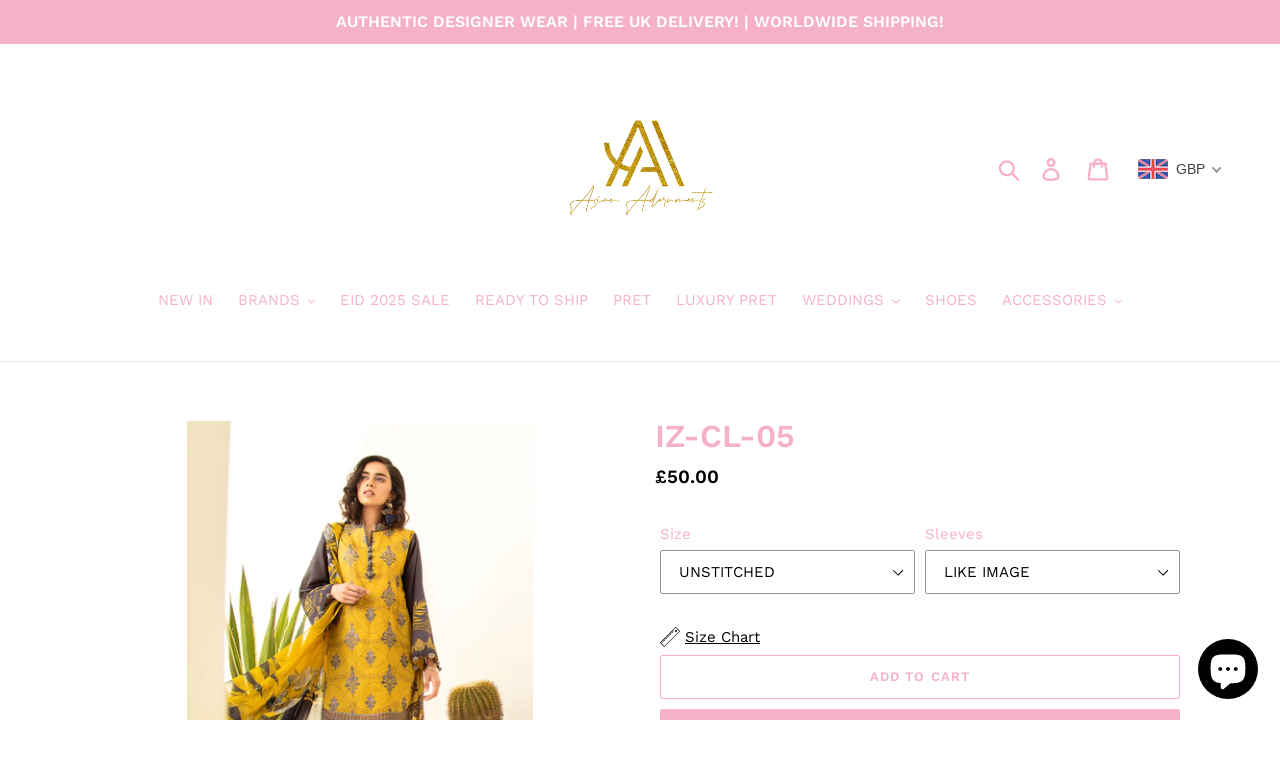

--- FILE ---
content_type: text/html; charset=utf-8
request_url: https://www.asianadornments.com/products/iz-cl-05
body_size: 33166
content:
<!doctype html>
<html class="no-js" lang="en">
<head>
<script>
window.KiwiSizing = window.KiwiSizing === undefined ? {} : window.KiwiSizing;
KiwiSizing.shop = "colourful-dhaage.myshopify.com";


KiwiSizing.data = {
  collections: "171080876170,299777589401",
  tags: "IZNIK,NEW",
  product: "5282587607193",
  vendor: "Asian Adornments",
  type: "IZNIK",
  title: "IZ-CL-05",
  images: ["\/\/www.asianadornments.com\/cdn\/shop\/products\/34-Copy_1080x_17a34669-03b7-4352-bf5e-d4ccf6c26fc9.png?v=1591807227","\/\/www.asianadornments.com\/cdn\/shop\/products\/35-Copy_1080x_907d3700-37a9-408a-8dff-c86cd9821131.png?v=1591807227","\/\/www.asianadornments.com\/cdn\/shop\/products\/36-Copy_1080x_73cee901-e432-41be-923e-57371db00e2e.png?v=1591807227"],
  options: [{"name":"Size","position":1,"values":["UNSTITCHED","XXS - 32\"","XS - 34\"","S - 36\"","M - 38\"","L - 40\"","XL - 42\"","XXL - 44\"","3XL - 46\"","CUSTOM MEASUREMENTS"]},{"name":"Sleeves","position":2,"values":["LIKE IMAGE","FULL SLEEVES"]}],
  variants: [{"id":34626432172185,"title":"UNSTITCHED \/ LIKE IMAGE","option1":"UNSTITCHED","option2":"LIKE IMAGE","option3":null,"sku":null,"requires_shipping":true,"taxable":false,"featured_image":null,"available":true,"name":"IZ-CL-05 - UNSTITCHED \/ LIKE IMAGE","public_title":"UNSTITCHED \/ LIKE IMAGE","options":["UNSTITCHED","LIKE IMAGE"],"price":5000,"weight":1500,"compare_at_price":null,"inventory_management":null,"barcode":null,"requires_selling_plan":false,"selling_plan_allocations":[]},{"id":34626432204953,"title":"UNSTITCHED \/ FULL SLEEVES","option1":"UNSTITCHED","option2":"FULL SLEEVES","option3":null,"sku":null,"requires_shipping":true,"taxable":false,"featured_image":null,"available":true,"name":"IZ-CL-05 - UNSTITCHED \/ FULL SLEEVES","public_title":"UNSTITCHED \/ FULL SLEEVES","options":["UNSTITCHED","FULL SLEEVES"],"price":5000,"weight":1500,"compare_at_price":null,"inventory_management":null,"barcode":null,"requires_selling_plan":false,"selling_plan_allocations":[]},{"id":34626432237721,"title":"XXS - 32\" \/ LIKE IMAGE","option1":"XXS - 32\"","option2":"LIKE IMAGE","option3":null,"sku":null,"requires_shipping":true,"taxable":false,"featured_image":null,"available":true,"name":"IZ-CL-05 - XXS - 32\" \/ LIKE IMAGE","public_title":"XXS - 32\" \/ LIKE IMAGE","options":["XXS - 32\"","LIKE IMAGE"],"price":7500,"weight":1500,"compare_at_price":null,"inventory_management":null,"barcode":null,"requires_selling_plan":false,"selling_plan_allocations":[]},{"id":34626432270489,"title":"XXS - 32\" \/ FULL SLEEVES","option1":"XXS - 32\"","option2":"FULL SLEEVES","option3":null,"sku":null,"requires_shipping":true,"taxable":false,"featured_image":null,"available":true,"name":"IZ-CL-05 - XXS - 32\" \/ FULL SLEEVES","public_title":"XXS - 32\" \/ FULL SLEEVES","options":["XXS - 32\"","FULL SLEEVES"],"price":7500,"weight":1500,"compare_at_price":null,"inventory_management":null,"barcode":null,"requires_selling_plan":false,"selling_plan_allocations":[]},{"id":34626432303257,"title":"XS - 34\" \/ LIKE IMAGE","option1":"XS - 34\"","option2":"LIKE IMAGE","option3":null,"sku":null,"requires_shipping":true,"taxable":false,"featured_image":null,"available":true,"name":"IZ-CL-05 - XS - 34\" \/ LIKE IMAGE","public_title":"XS - 34\" \/ LIKE IMAGE","options":["XS - 34\"","LIKE IMAGE"],"price":7500,"weight":1500,"compare_at_price":null,"inventory_management":null,"barcode":null,"requires_selling_plan":false,"selling_plan_allocations":[]},{"id":34626432336025,"title":"XS - 34\" \/ FULL SLEEVES","option1":"XS - 34\"","option2":"FULL SLEEVES","option3":null,"sku":null,"requires_shipping":true,"taxable":false,"featured_image":null,"available":true,"name":"IZ-CL-05 - XS - 34\" \/ FULL SLEEVES","public_title":"XS - 34\" \/ FULL SLEEVES","options":["XS - 34\"","FULL SLEEVES"],"price":7500,"weight":1500,"compare_at_price":null,"inventory_management":null,"barcode":null,"requires_selling_plan":false,"selling_plan_allocations":[]},{"id":34626432368793,"title":"S - 36\" \/ LIKE IMAGE","option1":"S - 36\"","option2":"LIKE IMAGE","option3":null,"sku":null,"requires_shipping":true,"taxable":false,"featured_image":null,"available":true,"name":"IZ-CL-05 - S - 36\" \/ LIKE IMAGE","public_title":"S - 36\" \/ LIKE IMAGE","options":["S - 36\"","LIKE IMAGE"],"price":7500,"weight":1500,"compare_at_price":null,"inventory_management":null,"barcode":null,"requires_selling_plan":false,"selling_plan_allocations":[]},{"id":34626432401561,"title":"S - 36\" \/ FULL SLEEVES","option1":"S - 36\"","option2":"FULL SLEEVES","option3":null,"sku":null,"requires_shipping":true,"taxable":false,"featured_image":null,"available":true,"name":"IZ-CL-05 - S - 36\" \/ FULL SLEEVES","public_title":"S - 36\" \/ FULL SLEEVES","options":["S - 36\"","FULL SLEEVES"],"price":7500,"weight":1500,"compare_at_price":null,"inventory_management":null,"barcode":null,"requires_selling_plan":false,"selling_plan_allocations":[]},{"id":34626432434329,"title":"M - 38\" \/ LIKE IMAGE","option1":"M - 38\"","option2":"LIKE IMAGE","option3":null,"sku":null,"requires_shipping":true,"taxable":false,"featured_image":null,"available":true,"name":"IZ-CL-05 - M - 38\" \/ LIKE IMAGE","public_title":"M - 38\" \/ LIKE IMAGE","options":["M - 38\"","LIKE IMAGE"],"price":7500,"weight":1500,"compare_at_price":null,"inventory_management":null,"barcode":null,"requires_selling_plan":false,"selling_plan_allocations":[]},{"id":34626432467097,"title":"M - 38\" \/ FULL SLEEVES","option1":"M - 38\"","option2":"FULL SLEEVES","option3":null,"sku":null,"requires_shipping":true,"taxable":false,"featured_image":null,"available":true,"name":"IZ-CL-05 - M - 38\" \/ FULL SLEEVES","public_title":"M - 38\" \/ FULL SLEEVES","options":["M - 38\"","FULL SLEEVES"],"price":7500,"weight":1500,"compare_at_price":null,"inventory_management":null,"barcode":null,"requires_selling_plan":false,"selling_plan_allocations":[]},{"id":34626432499865,"title":"L - 40\" \/ LIKE IMAGE","option1":"L - 40\"","option2":"LIKE IMAGE","option3":null,"sku":null,"requires_shipping":true,"taxable":false,"featured_image":null,"available":true,"name":"IZ-CL-05 - L - 40\" \/ LIKE IMAGE","public_title":"L - 40\" \/ LIKE IMAGE","options":["L - 40\"","LIKE IMAGE"],"price":7500,"weight":1500,"compare_at_price":null,"inventory_management":null,"barcode":null,"requires_selling_plan":false,"selling_plan_allocations":[]},{"id":34626432532633,"title":"L - 40\" \/ FULL SLEEVES","option1":"L - 40\"","option2":"FULL SLEEVES","option3":null,"sku":null,"requires_shipping":true,"taxable":false,"featured_image":null,"available":true,"name":"IZ-CL-05 - L - 40\" \/ FULL SLEEVES","public_title":"L - 40\" \/ FULL SLEEVES","options":["L - 40\"","FULL SLEEVES"],"price":7500,"weight":1500,"compare_at_price":null,"inventory_management":null,"barcode":null,"requires_selling_plan":false,"selling_plan_allocations":[]},{"id":34626432565401,"title":"XL - 42\" \/ LIKE IMAGE","option1":"XL - 42\"","option2":"LIKE IMAGE","option3":null,"sku":null,"requires_shipping":true,"taxable":false,"featured_image":null,"available":true,"name":"IZ-CL-05 - XL - 42\" \/ LIKE IMAGE","public_title":"XL - 42\" \/ LIKE IMAGE","options":["XL - 42\"","LIKE IMAGE"],"price":7500,"weight":1500,"compare_at_price":null,"inventory_management":null,"barcode":null,"requires_selling_plan":false,"selling_plan_allocations":[]},{"id":34626432598169,"title":"XL - 42\" \/ FULL SLEEVES","option1":"XL - 42\"","option2":"FULL SLEEVES","option3":null,"sku":null,"requires_shipping":true,"taxable":false,"featured_image":null,"available":true,"name":"IZ-CL-05 - XL - 42\" \/ FULL SLEEVES","public_title":"XL - 42\" \/ FULL SLEEVES","options":["XL - 42\"","FULL SLEEVES"],"price":7500,"weight":1500,"compare_at_price":null,"inventory_management":null,"barcode":null,"requires_selling_plan":false,"selling_plan_allocations":[]},{"id":34626432630937,"title":"XXL - 44\" \/ LIKE IMAGE","option1":"XXL - 44\"","option2":"LIKE IMAGE","option3":null,"sku":null,"requires_shipping":true,"taxable":false,"featured_image":null,"available":true,"name":"IZ-CL-05 - XXL - 44\" \/ LIKE IMAGE","public_title":"XXL - 44\" \/ LIKE IMAGE","options":["XXL - 44\"","LIKE IMAGE"],"price":7500,"weight":1500,"compare_at_price":null,"inventory_management":null,"barcode":null,"requires_selling_plan":false,"selling_plan_allocations":[]},{"id":34626432663705,"title":"XXL - 44\" \/ FULL SLEEVES","option1":"XXL - 44\"","option2":"FULL SLEEVES","option3":null,"sku":null,"requires_shipping":true,"taxable":false,"featured_image":null,"available":true,"name":"IZ-CL-05 - XXL - 44\" \/ FULL SLEEVES","public_title":"XXL - 44\" \/ FULL SLEEVES","options":["XXL - 44\"","FULL SLEEVES"],"price":7500,"weight":1500,"compare_at_price":null,"inventory_management":null,"barcode":null,"requires_selling_plan":false,"selling_plan_allocations":[]},{"id":34626432696473,"title":"3XL - 46\" \/ LIKE IMAGE","option1":"3XL - 46\"","option2":"LIKE IMAGE","option3":null,"sku":null,"requires_shipping":true,"taxable":false,"featured_image":null,"available":true,"name":"IZ-CL-05 - 3XL - 46\" \/ LIKE IMAGE","public_title":"3XL - 46\" \/ LIKE IMAGE","options":["3XL - 46\"","LIKE IMAGE"],"price":7500,"weight":1500,"compare_at_price":null,"inventory_management":null,"barcode":null,"requires_selling_plan":false,"selling_plan_allocations":[]},{"id":34626432729241,"title":"3XL - 46\" \/ FULL SLEEVES","option1":"3XL - 46\"","option2":"FULL SLEEVES","option3":null,"sku":null,"requires_shipping":true,"taxable":false,"featured_image":null,"available":true,"name":"IZ-CL-05 - 3XL - 46\" \/ FULL SLEEVES","public_title":"3XL - 46\" \/ FULL SLEEVES","options":["3XL - 46\"","FULL SLEEVES"],"price":7500,"weight":1500,"compare_at_price":null,"inventory_management":null,"barcode":null,"requires_selling_plan":false,"selling_plan_allocations":[]},{"id":34626432762009,"title":"CUSTOM MEASUREMENTS \/ LIKE IMAGE","option1":"CUSTOM MEASUREMENTS","option2":"LIKE IMAGE","option3":null,"sku":null,"requires_shipping":true,"taxable":false,"featured_image":null,"available":true,"name":"IZ-CL-05 - CUSTOM MEASUREMENTS \/ LIKE IMAGE","public_title":"CUSTOM MEASUREMENTS \/ LIKE IMAGE","options":["CUSTOM MEASUREMENTS","LIKE IMAGE"],"price":8500,"weight":1500,"compare_at_price":null,"inventory_management":null,"barcode":null,"requires_selling_plan":false,"selling_plan_allocations":[]},{"id":34626432794777,"title":"CUSTOM MEASUREMENTS \/ FULL SLEEVES","option1":"CUSTOM MEASUREMENTS","option2":"FULL SLEEVES","option3":null,"sku":null,"requires_shipping":true,"taxable":false,"featured_image":null,"available":true,"name":"IZ-CL-05 - CUSTOM MEASUREMENTS \/ FULL SLEEVES","public_title":"CUSTOM MEASUREMENTS \/ FULL SLEEVES","options":["CUSTOM MEASUREMENTS","FULL SLEEVES"],"price":8500,"weight":1500,"compare_at_price":null,"inventory_management":null,"barcode":null,"requires_selling_plan":false,"selling_plan_allocations":[]}],
};

</script>
  <meta charset="utf-8">
  <meta http-equiv="X-UA-Compatible" content="IE=edge,chrome=1">
  <meta name="viewport" content="width=device-width,initial-scale=1">
  <meta name="theme-color" content="#f5b1c9">
  <link rel="canonical" href="https://www.asianadornments.com/products/iz-cl-05"><link rel="shortcut icon" href="//www.asianadornments.com/cdn/shop/files/14876870-AFE3-48E9-9E12-00BD3972A20E_32x32.jpg?v=1741166235" type="image/png"><title>IZ-CL-05
&ndash; Asian Adornments</title><meta name="description" content="Available Unstitched &amp;amp; Stitched - All embellishments are included in stitched version and will be stitched like the picture Processing Time: 3/5 weeks Priority Service (+£30) : 2-3 weeks Description - Colour: MustardShirt Front: Digital Printed Lawn Shirt Back &amp;amp; Sleeves: Digital Printed Lawn Dupatta: Digital Pr"><!-- /snippets/social-meta-tags.liquid -->




<meta property="og:site_name" content="Asian Adornments">
<meta property="og:url" content="https://www.asianadornments.com/products/iz-cl-05">
<meta property="og:title" content="IZ-CL-05">
<meta property="og:type" content="product">
<meta property="og:description" content="Available Unstitched &amp;amp; Stitched - All embellishments are included in stitched version and will be stitched like the picture Processing Time: 3/5 weeks Priority Service (+£30) : 2-3 weeks Description - Colour: MustardShirt Front: Digital Printed Lawn Shirt Back &amp;amp; Sleeves: Digital Printed Lawn Dupatta: Digital Pr">

  <meta property="og:price:amount" content="50.00">
  <meta property="og:price:currency" content="GBP">

<meta property="og:image" content="http://www.asianadornments.com/cdn/shop/products/34-Copy_1080x_17a34669-03b7-4352-bf5e-d4ccf6c26fc9_1200x1200.png?v=1591807227"><meta property="og:image" content="http://www.asianadornments.com/cdn/shop/products/35-Copy_1080x_907d3700-37a9-408a-8dff-c86cd9821131_1200x1200.png?v=1591807227"><meta property="og:image" content="http://www.asianadornments.com/cdn/shop/products/36-Copy_1080x_73cee901-e432-41be-923e-57371db00e2e_1200x1200.png?v=1591807227">
<meta property="og:image:secure_url" content="https://www.asianadornments.com/cdn/shop/products/34-Copy_1080x_17a34669-03b7-4352-bf5e-d4ccf6c26fc9_1200x1200.png?v=1591807227"><meta property="og:image:secure_url" content="https://www.asianadornments.com/cdn/shop/products/35-Copy_1080x_907d3700-37a9-408a-8dff-c86cd9821131_1200x1200.png?v=1591807227"><meta property="og:image:secure_url" content="https://www.asianadornments.com/cdn/shop/products/36-Copy_1080x_73cee901-e432-41be-923e-57371db00e2e_1200x1200.png?v=1591807227">


<meta name="twitter:card" content="summary_large_image">
<meta name="twitter:title" content="IZ-CL-05">
<meta name="twitter:description" content="Available Unstitched &amp;amp; Stitched - All embellishments are included in stitched version and will be stitched like the picture Processing Time: 3/5 weeks Priority Service (+£30) : 2-3 weeks Description - Colour: MustardShirt Front: Digital Printed Lawn Shirt Back &amp;amp; Sleeves: Digital Printed Lawn Dupatta: Digital Pr">


  <link href="//www.asianadornments.com/cdn/shop/t/1/assets/theme.scss.css?v=138579437912016261001763487953" rel="stylesheet" type="text/css" media="all" />

  <script>
    var theme = {
      breakpoints: {
        medium: 750,
        large: 990,
        widescreen: 1400
      },
      strings: {
        addToCart: "Add to cart",
        soldOut: "Sold out",
        unavailable: "Unavailable",
        regularPrice: "Regular price",
        salePrice: "Sale price",
        sale: "Sale",
        showMore: "Show More",
        showLess: "Show Less",
        addressError: "Error looking up that address",
        addressNoResults: "No results for that address",
        addressQueryLimit: "You have exceeded the Google API usage limit. Consider upgrading to a \u003ca href=\"https:\/\/developers.google.com\/maps\/premium\/usage-limits\"\u003ePremium Plan\u003c\/a\u003e.",
        authError: "There was a problem authenticating your Google Maps account.",
        newWindow: "Opens in a new window.",
        external: "Opens external website.",
        newWindowExternal: "Opens external website in a new window.",
        removeLabel: "Remove [product]",
        update: "Update",
        quantity: "Quantity",
        discountedTotal: "Discounted total",
        regularTotal: "Regular total",
        priceColumn: "See Price column for discount details.",
        quantityMinimumMessage: "Quantity must be 1 or more",
        cartError: "There was an error while updating your cart. Please try again.",
        removedItemMessage: "Removed \u003cspan class=\"cart__removed-product-details\"\u003e([quantity]) [link]\u003c\/span\u003e from your cart.",
        unitPrice: "Unit price",
        unitPriceSeparator: "per",
        oneCartCount: "1 item",
        otherCartCount: "[count] items",
        quantityLabel: "Quantity: [count]"
      },
      moneyFormat: "£{{amount}}",
      moneyFormatWithCurrency: "£{{amount}} GBP"
    }

    document.documentElement.className = document.documentElement.className.replace('no-js', 'js');
  </script><script src="//www.asianadornments.com/cdn/shop/t/1/assets/lazysizes.js?v=94224023136283657951578846540" async="async"></script>
  <script src="//www.asianadornments.com/cdn/shop/t/1/assets/vendor.js?v=12001839194546984181578846542" defer="defer"></script>
  <script src="//www.asianadornments.com/cdn/shop/t/1/assets/theme.js?v=77617252079798594541578846541" defer="defer"></script>

  <script>window.performance && window.performance.mark && window.performance.mark('shopify.content_for_header.start');</script><meta name="facebook-domain-verification" content="862ef976ray1eypd2bk4nzv6njadpf">
<meta id="shopify-digital-wallet" name="shopify-digital-wallet" content="/30337204362/digital_wallets/dialog">
<link rel="alternate" type="application/json+oembed" href="https://www.asianadornments.com/products/iz-cl-05.oembed">
<script async="async" src="/checkouts/internal/preloads.js?locale=en-GB"></script>
<script id="shopify-features" type="application/json">{"accessToken":"77e108b0f6f9bb1f3a3338f9ebedc67c","betas":["rich-media-storefront-analytics"],"domain":"www.asianadornments.com","predictiveSearch":true,"shopId":30337204362,"locale":"en"}</script>
<script>var Shopify = Shopify || {};
Shopify.shop = "colourful-dhaage.myshopify.com";
Shopify.locale = "en";
Shopify.currency = {"active":"GBP","rate":"1.0"};
Shopify.country = "GB";
Shopify.theme = {"name":"Debut","id":83750289546,"schema_name":"Debut","schema_version":"14.5.0","theme_store_id":796,"role":"main"};
Shopify.theme.handle = "null";
Shopify.theme.style = {"id":null,"handle":null};
Shopify.cdnHost = "www.asianadornments.com/cdn";
Shopify.routes = Shopify.routes || {};
Shopify.routes.root = "/";</script>
<script type="module">!function(o){(o.Shopify=o.Shopify||{}).modules=!0}(window);</script>
<script>!function(o){function n(){var o=[];function n(){o.push(Array.prototype.slice.apply(arguments))}return n.q=o,n}var t=o.Shopify=o.Shopify||{};t.loadFeatures=n(),t.autoloadFeatures=n()}(window);</script>
<script id="shop-js-analytics" type="application/json">{"pageType":"product"}</script>
<script defer="defer" async type="module" src="//www.asianadornments.com/cdn/shopifycloud/shop-js/modules/v2/client.init-shop-cart-sync_BT-GjEfc.en.esm.js"></script>
<script defer="defer" async type="module" src="//www.asianadornments.com/cdn/shopifycloud/shop-js/modules/v2/chunk.common_D58fp_Oc.esm.js"></script>
<script defer="defer" async type="module" src="//www.asianadornments.com/cdn/shopifycloud/shop-js/modules/v2/chunk.modal_xMitdFEc.esm.js"></script>
<script type="module">
  await import("//www.asianadornments.com/cdn/shopifycloud/shop-js/modules/v2/client.init-shop-cart-sync_BT-GjEfc.en.esm.js");
await import("//www.asianadornments.com/cdn/shopifycloud/shop-js/modules/v2/chunk.common_D58fp_Oc.esm.js");
await import("//www.asianadornments.com/cdn/shopifycloud/shop-js/modules/v2/chunk.modal_xMitdFEc.esm.js");

  window.Shopify.SignInWithShop?.initShopCartSync?.({"fedCMEnabled":true,"windoidEnabled":true});

</script>
<script>(function() {
  var isLoaded = false;
  function asyncLoad() {
    if (isLoaded) return;
    isLoaded = true;
    var urls = ["https:\/\/app.kiwisizing.com\/web\/js\/dist\/kiwiSizing\/plugin\/SizingPlugin.prod.js?v=330\u0026shop=colourful-dhaage.myshopify.com"];
    for (var i = 0; i < urls.length; i++) {
      var s = document.createElement('script');
      s.type = 'text/javascript';
      s.async = true;
      s.src = urls[i];
      var x = document.getElementsByTagName('script')[0];
      x.parentNode.insertBefore(s, x);
    }
  };
  if(window.attachEvent) {
    window.attachEvent('onload', asyncLoad);
  } else {
    window.addEventListener('load', asyncLoad, false);
  }
})();</script>
<script id="__st">var __st={"a":30337204362,"offset":0,"reqid":"502bdb97-f884-48c8-ae40-66554ea11147-1769032087","pageurl":"www.asianadornments.com\/products\/iz-cl-05","u":"ca2454968e6e","p":"product","rtyp":"product","rid":5282587607193};</script>
<script>window.ShopifyPaypalV4VisibilityTracking = true;</script>
<script id="captcha-bootstrap">!function(){'use strict';const t='contact',e='account',n='new_comment',o=[[t,t],['blogs',n],['comments',n],[t,'customer']],c=[[e,'customer_login'],[e,'guest_login'],[e,'recover_customer_password'],[e,'create_customer']],r=t=>t.map((([t,e])=>`form[action*='/${t}']:not([data-nocaptcha='true']) input[name='form_type'][value='${e}']`)).join(','),a=t=>()=>t?[...document.querySelectorAll(t)].map((t=>t.form)):[];function s(){const t=[...o],e=r(t);return a(e)}const i='password',u='form_key',d=['recaptcha-v3-token','g-recaptcha-response','h-captcha-response',i],f=()=>{try{return window.sessionStorage}catch{return}},m='__shopify_v',_=t=>t.elements[u];function p(t,e,n=!1){try{const o=window.sessionStorage,c=JSON.parse(o.getItem(e)),{data:r}=function(t){const{data:e,action:n}=t;return t[m]||n?{data:e,action:n}:{data:t,action:n}}(c);for(const[e,n]of Object.entries(r))t.elements[e]&&(t.elements[e].value=n);n&&o.removeItem(e)}catch(o){console.error('form repopulation failed',{error:o})}}const l='form_type',E='cptcha';function T(t){t.dataset[E]=!0}const w=window,h=w.document,L='Shopify',v='ce_forms',y='captcha';let A=!1;((t,e)=>{const n=(g='f06e6c50-85a8-45c8-87d0-21a2b65856fe',I='https://cdn.shopify.com/shopifycloud/storefront-forms-hcaptcha/ce_storefront_forms_captcha_hcaptcha.v1.5.2.iife.js',D={infoText:'Protected by hCaptcha',privacyText:'Privacy',termsText:'Terms'},(t,e,n)=>{const o=w[L][v],c=o.bindForm;if(c)return c(t,g,e,D).then(n);var r;o.q.push([[t,g,e,D],n]),r=I,A||(h.body.append(Object.assign(h.createElement('script'),{id:'captcha-provider',async:!0,src:r})),A=!0)});var g,I,D;w[L]=w[L]||{},w[L][v]=w[L][v]||{},w[L][v].q=[],w[L][y]=w[L][y]||{},w[L][y].protect=function(t,e){n(t,void 0,e),T(t)},Object.freeze(w[L][y]),function(t,e,n,w,h,L){const[v,y,A,g]=function(t,e,n){const i=e?o:[],u=t?c:[],d=[...i,...u],f=r(d),m=r(i),_=r(d.filter((([t,e])=>n.includes(e))));return[a(f),a(m),a(_),s()]}(w,h,L),I=t=>{const e=t.target;return e instanceof HTMLFormElement?e:e&&e.form},D=t=>v().includes(t);t.addEventListener('submit',(t=>{const e=I(t);if(!e)return;const n=D(e)&&!e.dataset.hcaptchaBound&&!e.dataset.recaptchaBound,o=_(e),c=g().includes(e)&&(!o||!o.value);(n||c)&&t.preventDefault(),c&&!n&&(function(t){try{if(!f())return;!function(t){const e=f();if(!e)return;const n=_(t);if(!n)return;const o=n.value;o&&e.removeItem(o)}(t);const e=Array.from(Array(32),(()=>Math.random().toString(36)[2])).join('');!function(t,e){_(t)||t.append(Object.assign(document.createElement('input'),{type:'hidden',name:u})),t.elements[u].value=e}(t,e),function(t,e){const n=f();if(!n)return;const o=[...t.querySelectorAll(`input[type='${i}']`)].map((({name:t})=>t)),c=[...d,...o],r={};for(const[a,s]of new FormData(t).entries())c.includes(a)||(r[a]=s);n.setItem(e,JSON.stringify({[m]:1,action:t.action,data:r}))}(t,e)}catch(e){console.error('failed to persist form',e)}}(e),e.submit())}));const S=(t,e)=>{t&&!t.dataset[E]&&(n(t,e.some((e=>e===t))),T(t))};for(const o of['focusin','change'])t.addEventListener(o,(t=>{const e=I(t);D(e)&&S(e,y())}));const B=e.get('form_key'),M=e.get(l),P=B&&M;t.addEventListener('DOMContentLoaded',(()=>{const t=y();if(P)for(const e of t)e.elements[l].value===M&&p(e,B);[...new Set([...A(),...v().filter((t=>'true'===t.dataset.shopifyCaptcha))])].forEach((e=>S(e,t)))}))}(h,new URLSearchParams(w.location.search),n,t,e,['guest_login'])})(!0,!0)}();</script>
<script integrity="sha256-4kQ18oKyAcykRKYeNunJcIwy7WH5gtpwJnB7kiuLZ1E=" data-source-attribution="shopify.loadfeatures" defer="defer" src="//www.asianadornments.com/cdn/shopifycloud/storefront/assets/storefront/load_feature-a0a9edcb.js" crossorigin="anonymous"></script>
<script data-source-attribution="shopify.dynamic_checkout.dynamic.init">var Shopify=Shopify||{};Shopify.PaymentButton=Shopify.PaymentButton||{isStorefrontPortableWallets:!0,init:function(){window.Shopify.PaymentButton.init=function(){};var t=document.createElement("script");t.src="https://www.asianadornments.com/cdn/shopifycloud/portable-wallets/latest/portable-wallets.en.js",t.type="module",document.head.appendChild(t)}};
</script>
<script data-source-attribution="shopify.dynamic_checkout.buyer_consent">
  function portableWalletsHideBuyerConsent(e){var t=document.getElementById("shopify-buyer-consent"),n=document.getElementById("shopify-subscription-policy-button");t&&n&&(t.classList.add("hidden"),t.setAttribute("aria-hidden","true"),n.removeEventListener("click",e))}function portableWalletsShowBuyerConsent(e){var t=document.getElementById("shopify-buyer-consent"),n=document.getElementById("shopify-subscription-policy-button");t&&n&&(t.classList.remove("hidden"),t.removeAttribute("aria-hidden"),n.addEventListener("click",e))}window.Shopify?.PaymentButton&&(window.Shopify.PaymentButton.hideBuyerConsent=portableWalletsHideBuyerConsent,window.Shopify.PaymentButton.showBuyerConsent=portableWalletsShowBuyerConsent);
</script>
<script>
  function portableWalletsCleanup(e){e&&e.src&&console.error("Failed to load portable wallets script "+e.src);var t=document.querySelectorAll("shopify-accelerated-checkout .shopify-payment-button__skeleton, shopify-accelerated-checkout-cart .wallet-cart-button__skeleton"),e=document.getElementById("shopify-buyer-consent");for(let e=0;e<t.length;e++)t[e].remove();e&&e.remove()}function portableWalletsNotLoadedAsModule(e){e instanceof ErrorEvent&&"string"==typeof e.message&&e.message.includes("import.meta")&&"string"==typeof e.filename&&e.filename.includes("portable-wallets")&&(window.removeEventListener("error",portableWalletsNotLoadedAsModule),window.Shopify.PaymentButton.failedToLoad=e,"loading"===document.readyState?document.addEventListener("DOMContentLoaded",window.Shopify.PaymentButton.init):window.Shopify.PaymentButton.init())}window.addEventListener("error",portableWalletsNotLoadedAsModule);
</script>

<script type="module" src="https://www.asianadornments.com/cdn/shopifycloud/portable-wallets/latest/portable-wallets.en.js" onError="portableWalletsCleanup(this)" crossorigin="anonymous"></script>
<script nomodule>
  document.addEventListener("DOMContentLoaded", portableWalletsCleanup);
</script>

<link id="shopify-accelerated-checkout-styles" rel="stylesheet" media="screen" href="https://www.asianadornments.com/cdn/shopifycloud/portable-wallets/latest/accelerated-checkout-backwards-compat.css" crossorigin="anonymous">
<style id="shopify-accelerated-checkout-cart">
        #shopify-buyer-consent {
  margin-top: 1em;
  display: inline-block;
  width: 100%;
}

#shopify-buyer-consent.hidden {
  display: none;
}

#shopify-subscription-policy-button {
  background: none;
  border: none;
  padding: 0;
  text-decoration: underline;
  font-size: inherit;
  cursor: pointer;
}

#shopify-subscription-policy-button::before {
  box-shadow: none;
}

      </style>

<script>window.performance && window.performance.mark && window.performance.mark('shopify.content_for_header.end');</script>
<!-- BEGIN app block: shopify://apps/beast-currency-converter/blocks/doubly/267afa86-a419-4d5b-a61b-556038e7294d -->


	<script>
		var DoublyGlobalCurrency, catchXHR = true, bccAppVersion = 1;
       	var DoublyGlobal = {
			theme : 'flags_theme',
			spanClass : 'money',
			cookieName : '_g1578847532',
			ratesUrl :  'https://init.grizzlyapps.com/9e32c84f0db4f7b1eb40c32bdb0bdea9',
			geoUrl : 'https://currency.grizzlyapps.com/83d400c612f9a099fab8f76dcab73a48',
			shopCurrency : 'GBP',
            allowedCurrencies : '["GBP","USD","EUR","CAD","AUD"]',
			countriesJSON : '[]',
			currencyMessage : 'All orders are processed in GBP. While the content of your cart is currently displayed in <span class="selected-currency"></span>, you will checkout using GBP at the most current exchange rate.',
            currencyFormat : 'money_format',
			euroFormat : 'amount',
            removeDecimals : 0,
            roundDecimals : 0,
            roundTo : '99',
            autoSwitch : 0,
			showPriceOnHover : 0,
            showCurrencyMessage : false,
			hideConverter : '',
			forceJqueryLoad : false,
			beeketing : true,
			themeScript : '',
			customerScriptBefore : '',
			customerScriptAfter : '',
			debug: false
		};

		<!-- inline script: fixes + various plugin js functions -->
		DoublyGlobal.themeScript = "if(DoublyGlobal.debug) debugger;if(!window.jQueryGrizzly) { var script = document.createElement('script'); script.type = \"text\/javascript\"; script.src = \"\/\/ajax.googleapis.com\/ajax\/libs\/jquery\/1.11.1\/jquery.min.js\"; document.getElementsByTagName('head')[0].appendChild(script); } var right = 35; var searchRight = 0; var accountPresentMargin = ''; if(jQueryGrizzly('.site-header__icons-wrapper .site-header__account').length!==0) { right = 80; searchRight = 45; accountPresentMargin = '.site-header__icons-wrapper {margin-right: -30px;} .doubly-wrapper { padding-left:15px; } @media screen and (min-width:750px) and (max-width:900px) { .logo--center .doubly-nice-select.slim .current .flags {display:none;} } @media screen and (max-width:400px) { .doubly-wrapper { padding-left:10px; margin-right:-5px; right:0px; } .site-header__icons-wrapper .doubly-wrapper .doubly-nice-select:after { content:none; } } @media screen and (max-width:350px) { .doubly-wrapper { right:0px !important; } }'; } jQueryGrizzly('head').append('<style> .doubly-wrapper {position: absolute; margin-top: -10px; top: 50%; right: '+right+'px;} .logo--left .site-header__search {padding-right: '+(searchRight+130)+'px !important;} '+accountPresentMargin+' @media screen and (min-width:801px) and (max-width:950px) { .logo--left .doubly-nice-select.slim .current .flags {display:none;} .logo--left .site-header__search {padding-right: '+(searchRight+90)+'px;} } @media screen and (min-width:750px) and (max-width:800px) { .logo--left .doubly-nice-select:after {border: 0px;} .logo--left .doubly-nice-select {padding-right: 0px !important;} .logo--left .doubly-nice-select.slim .current .flags {display:none;} .logo--left .site-header__search {padding-right: '+(searchRight+70)+'px;} } @media screen and (max-width:749px) { .site-header .grid .grid__item.medium-up--one-quarter:last-child {width: 70% ;} .site-header .grid .grid__item.medium-up--one-quarter {width: 30% ;} .doubly-wrapper {float: none; display: inline-block; position: relative; right:-5px ;margin-top:0 ;top:0; vertical-align: middle;} .site-header__icons-wrapper {margin-right: -10px;} .site-header__cart { padding-right:10px !important; } } @media screen and (max-width:749px) and (min-width:381px) { .site-header__cart { padding-right:10px !important; } } @media screen and (max-width:381px) { .doubly-nice-select.slim .current .flags {display:none;} } @media screen and (max-width:350px) { .doubly-wrapper .doubly-nice-select { padding-right:3px !important; } .site-header__icons-wrapper .doubly-nice-select:after { content:none; } } <\/style>'); var setRelative = false; if (jQueryGrizzly('.site-header__icons-wrapper .site-header__cart').css('position') == 'relative') { setRelative = true; } if (setRelative) { jQueryGrizzly('head').append('<style> @media screen and (max-width:1050px) and (min-width:800px) { .doubly-wrapper .doubly-nice-select::after { display:none; } } @media screen and (min-width:750px) { .logo--left .site-header__search { padding-right:0px !important; } .site-header__icons-wrapper .doubly-nice-select.slim .current .flags { display:initial !important; } .site-header__icons-wrapper .doubly-wrapper { position:relative; float:none; display:inline-block; margin:0; right:0; top:0; } } @media screen and (min-width:382px) and (max-width:749px) { .doubly-wrapper { width:110px; top:2px; margin-left:-15px; } } @media screen and (max-width:350px) { .doubly-wrapper .doubly-nice-select.right .list { right:-30px; } } <\/style>'); } if (jQueryGrizzly('.cart .doubly-message').length==0) { jQueryGrizzly('.cart .cart__footer').before('<div class=\"doubly-message\"><\/div>'); } jQueryGrizzly('.site-header__icons-wrapper a.site-header__cart').after('<div class=\"doubly-wrapper\"><\/div>'); function afterCurrencySwitcherInit() { jQueryGrizzly('.doubly-wrapper .doubly-nice-select').addClass('slim'); } function reinterpretMoney() { jQueryGrizzly('.grid-view-item.product-card .price.price--listing dd>.price-item').each(function() { if(jQueryGrizzly(this).text().trim().length > 0 && jQueryGrizzly(this).find('span.money').length==0 && jQueryGrizzly(this).text().trim().indexOf('<span class=money>') !== -1) { var initialText = jQueryGrizzly(this).text().trim(); jQueryGrizzly(this).html(initialText); } }); jQueryGrizzly('.template-search .price.price--listing dd>.price-item').each(function() { if(jQueryGrizzly(this).text().trim().length > 0 && jQueryGrizzly(this).find('span.money').length==0 && jQueryGrizzly(this).text().trim().indexOf('<span class=money>') !== -1) { var initialText = jQueryGrizzly(this).text().trim(); jQueryGrizzly(this).html(initialText); } }); } reinterpretMoney(); setTimeout(function() { reinterpretMoney(); },1000);";
                    DoublyGlobal.initNiceSelect = function(){
                        !function(e) {
                            e.fn.niceSelect = function() {
                                this.each(function() {
                                    var s = e(this);
                                    var t = s.next()
                                    , n = s.find('option')
                                    , a = s.find('option:selected');
                                    t.find('.current').html('<span class="flags flags-' + a.data('country') + '"></span> &nbsp;' + a.data('display') || a.text());
                                }),
                                e(document).off('.nice_select'),
                                e(document).on('click.nice_select', '.doubly-nice-select.doubly-nice-select', function(s) {
                                    var t = e(this);
                                    e('.doubly-nice-select').not(t).removeClass('open'),
                                    t.toggleClass('open'),
                                    t.hasClass('open') ? (t.find('.option'),
                                    t.find('.focus').removeClass('focus'),
                                    t.find('.selected').addClass('focus')) : t.focus()
                                }),
                                e(document).on('click.nice_select', function(s) {
                                    0 === e(s.target).closest('.doubly-nice-select').length && e('.doubly-nice-select').removeClass('open').find('.option')
                                }),
                                e(document).on('click.nice_select', '.doubly-nice-select .option', function(s) {
                                    var t = e(this);
                                    e('.doubly-nice-select').each(function() {
                                        var s = e(this).find('.option[data-value="' + t.data('value') + '"]')
                                        , n = s.closest('.doubly-nice-select');
                                        n.find('.selected').removeClass('selected'),
                                        s.addClass('selected');
                                        var a = '<span class="flags flags-' + s.data('country') + '"></span> &nbsp;' + s.data('display') || s.text();
                                        n.find('.current').html(a),
                                        n.prev('select').val(s.data('value')).trigger('change')
                                    })
                                }),
                                e(document).on('keydown.nice_select', '.doubly-nice-select', function(s) {
                                    var t = e(this)
                                    , n = e(t.find('.focus') || t.find('.list .option.selected'));
                                    if (32 == s.keyCode || 13 == s.keyCode)
                                        return t.hasClass('open') ? n.trigger('click') : t.trigger('click'),
                                        !1;
                                    if (40 == s.keyCode)
                                        return t.hasClass('open') ? n.next().length > 0 && (t.find('.focus').removeClass('focus'),
                                        n.next().addClass('focus')) : t.trigger('click'),
                                        !1;
                                    if (38 == s.keyCode)
                                        return t.hasClass('open') ? n.prev().length > 0 && (t.find('.focus').removeClass('focus'),
                                        n.prev().addClass('focus')) : t.trigger('click'),
                                        !1;
                                    if (27 == s.keyCode)
                                        t.hasClass('open') && t.trigger('click');
                                    else if (9 == s.keyCode && t.hasClass('open'))
                                        return !1
                                })
                            }
                        }(jQueryGrizzly);
                    };
                DoublyGlobal.addSelect = function(){
                    /* add select in select wrapper or body */  
                    if (jQueryGrizzly('.doubly-wrapper').length>0) { 
                        var doublyWrapper = '.doubly-wrapper';
                    } else if (jQueryGrizzly('.doubly-float').length==0) {
                        var doublyWrapper = '.doubly-float';
                        jQueryGrizzly('body').append('<div class="doubly-float"></div>');
                    }
                    document.querySelectorAll(doublyWrapper).forEach(function(el) {
                        el.insertAdjacentHTML('afterbegin', '<select class="currency-switcher right" name="doubly-currencies"><option value="GBP" data-country="United-Kingdom" data-currency-symbol="&#163;" data-display="GBP">British Pound Sterling</option><option value="USD" data-country="United-States" data-currency-symbol="&#36;" data-display="USD">US Dollar</option><option value="EUR" data-country="European-Union" data-currency-symbol="&#8364;" data-display="EUR">Euro</option><option value="CAD" data-country="Canada" data-currency-symbol="&#36;" data-display="CAD">Canadian Dollar</option><option value="AUD" data-country="Australia" data-currency-symbol="&#36;" data-display="AUD">Australian Dollar</option></select> <div class="doubly-nice-select currency-switcher right" data-nosnippet> <span class="current notranslate"></span> <ul class="list"> <li class="option notranslate" data-value="GBP" data-country="United-Kingdom" data-currency-symbol="&#163;" data-display="GBP"><span class="flags flags-United-Kingdom"></span> &nbsp;British Pound Sterling</li><li class="option notranslate" data-value="USD" data-country="United-States" data-currency-symbol="&#36;" data-display="USD"><span class="flags flags-United-States"></span> &nbsp;US Dollar</li><li class="option notranslate" data-value="EUR" data-country="European-Union" data-currency-symbol="&#8364;" data-display="EUR"><span class="flags flags-European-Union"></span> &nbsp;Euro</li><li class="option notranslate" data-value="CAD" data-country="Canada" data-currency-symbol="&#36;" data-display="CAD"><span class="flags flags-Canada"></span> &nbsp;Canadian Dollar</li><li class="option notranslate" data-value="AUD" data-country="Australia" data-currency-symbol="&#36;" data-display="AUD"><span class="flags flags-Australia"></span> &nbsp;Australian Dollar</li> </ul> </div>');
                    });
                }
		var bbb = "";
	</script>
	
	
	<!-- inline styles -->
	<style> 
		
		.flags{background-image:url("https://cdn.shopify.com/extensions/01997e3d-dbe8-7f57-a70f-4120f12c2b07/currency-54/assets/currency-flags.png")}
		.flags-small{background-image:url("https://cdn.shopify.com/extensions/01997e3d-dbe8-7f57-a70f-4120f12c2b07/currency-54/assets/currency-flags-small.png")}
		select.currency-switcher{display:none}.doubly-nice-select{-webkit-tap-highlight-color:transparent;background-color:#fff;border-radius:5px;border:1px solid #e8e8e8;box-sizing:border-box;cursor:pointer;display:block;float:left;font-family:"Helvetica Neue",Arial;font-size:14px;font-weight:400;height:42px;line-height:40px;outline:0;padding-left:12px;padding-right:30px;position:relative;text-align:left!important;transition:none;/*transition:all .2s ease-in-out;*/-webkit-user-select:none;-moz-user-select:none;-ms-user-select:none;user-select:none;white-space:nowrap;width:auto}.doubly-nice-select:hover{border-color:#dbdbdb}.doubly-nice-select.open,.doubly-nice-select:active,.doubly-nice-select:focus{border-color:#88bfff}.doubly-nice-select:after{border-bottom:2px solid #999;border-right:2px solid #999;content:"";display:block;height:5px;box-sizing:content-box;pointer-events:none;position:absolute;right:14px;top:16px;-webkit-transform-origin:66% 66%;transform-origin:66% 66%;-webkit-transform:rotate(45deg);transform:rotate(45deg);transition:transform .15s ease-in-out;width:5px}.doubly-nice-select.open:after{-webkit-transform:rotate(-135deg);transform:rotate(-135deg)}.doubly-nice-select.open .list{opacity:1;pointer-events:auto;-webkit-transform:scale(1) translateY(0);transform:scale(1) translateY(0); z-index:1000000 !important;}.doubly-nice-select.disabled{border-color:#ededed;color:#999;pointer-events:none}.doubly-nice-select.disabled:after{border-color:#ccc}.doubly-nice-select.wide{width:100%}.doubly-nice-select.wide .list{left:0!important;right:0!important}.doubly-nice-select.right{float:right}.doubly-nice-select.right .list{left:auto;right:0}.doubly-nice-select.small{font-size:12px;height:36px;line-height:34px}.doubly-nice-select.small:after{height:4px;width:4px}.flags-Afghanistan,.flags-Albania,.flags-Algeria,.flags-Andorra,.flags-Angola,.flags-Antigua-and-Barbuda,.flags-Argentina,.flags-Armenia,.flags-Aruba,.flags-Australia,.flags-Austria,.flags-Azerbaijan,.flags-Bahamas,.flags-Bahrain,.flags-Bangladesh,.flags-Barbados,.flags-Belarus,.flags-Belgium,.flags-Belize,.flags-Benin,.flags-Bermuda,.flags-Bhutan,.flags-Bitcoin,.flags-Bolivia,.flags-Bosnia-and-Herzegovina,.flags-Botswana,.flags-Brazil,.flags-Brunei,.flags-Bulgaria,.flags-Burkina-Faso,.flags-Burundi,.flags-Cambodia,.flags-Cameroon,.flags-Canada,.flags-Cape-Verde,.flags-Cayman-Islands,.flags-Central-African-Republic,.flags-Chad,.flags-Chile,.flags-China,.flags-Colombia,.flags-Comoros,.flags-Congo-Democratic,.flags-Congo-Republic,.flags-Costa-Rica,.flags-Cote-d_Ivoire,.flags-Croatia,.flags-Cuba,.flags-Curacao,.flags-Cyprus,.flags-Czech-Republic,.flags-Denmark,.flags-Djibouti,.flags-Dominica,.flags-Dominican-Republic,.flags-East-Timor,.flags-Ecuador,.flags-Egypt,.flags-El-Salvador,.flags-Equatorial-Guinea,.flags-Eritrea,.flags-Estonia,.flags-Ethiopia,.flags-European-Union,.flags-Falkland-Islands,.flags-Fiji,.flags-Finland,.flags-France,.flags-Gabon,.flags-Gambia,.flags-Georgia,.flags-Germany,.flags-Ghana,.flags-Gibraltar,.flags-Grecee,.flags-Grenada,.flags-Guatemala,.flags-Guernsey,.flags-Guinea,.flags-Guinea-Bissau,.flags-Guyana,.flags-Haiti,.flags-Honduras,.flags-Hong-Kong,.flags-Hungary,.flags-IMF,.flags-Iceland,.flags-India,.flags-Indonesia,.flags-Iran,.flags-Iraq,.flags-Ireland,.flags-Isle-of-Man,.flags-Israel,.flags-Italy,.flags-Jamaica,.flags-Japan,.flags-Jersey,.flags-Jordan,.flags-Kazakhstan,.flags-Kenya,.flags-Korea-North,.flags-Korea-South,.flags-Kosovo,.flags-Kuwait,.flags-Kyrgyzstan,.flags-Laos,.flags-Latvia,.flags-Lebanon,.flags-Lesotho,.flags-Liberia,.flags-Libya,.flags-Liechtenstein,.flags-Lithuania,.flags-Luxembourg,.flags-Macao,.flags-Macedonia,.flags-Madagascar,.flags-Malawi,.flags-Malaysia,.flags-Maldives,.flags-Mali,.flags-Malta,.flags-Marshall-Islands,.flags-Mauritania,.flags-Mauritius,.flags-Mexico,.flags-Micronesia-_Federated_,.flags-Moldova,.flags-Monaco,.flags-Mongolia,.flags-Montenegro,.flags-Morocco,.flags-Mozambique,.flags-Myanmar,.flags-Namibia,.flags-Nauru,.flags-Nepal,.flags-Netherlands,.flags-New-Zealand,.flags-Nicaragua,.flags-Niger,.flags-Nigeria,.flags-Norway,.flags-Oman,.flags-Pakistan,.flags-Palau,.flags-Panama,.flags-Papua-New-Guinea,.flags-Paraguay,.flags-Peru,.flags-Philippines,.flags-Poland,.flags-Portugal,.flags-Qatar,.flags-Romania,.flags-Russia,.flags-Rwanda,.flags-Saint-Helena,.flags-Saint-Kitts-and-Nevis,.flags-Saint-Lucia,.flags-Saint-Vincent-and-the-Grenadines,.flags-Samoa,.flags-San-Marino,.flags-Sao-Tome-and-Principe,.flags-Saudi-Arabia,.flags-Seborga,.flags-Senegal,.flags-Serbia,.flags-Seychelles,.flags-Sierra-Leone,.flags-Singapore,.flags-Slovakia,.flags-Slovenia,.flags-Solomon-Islands,.flags-Somalia,.flags-South-Africa,.flags-South-Sudan,.flags-Spain,.flags-Sri-Lanka,.flags-Sudan,.flags-Suriname,.flags-Swaziland,.flags-Sweden,.flags-Switzerland,.flags-Syria,.flags-Taiwan,.flags-Tajikistan,.flags-Tanzania,.flags-Thailand,.flags-Togo,.flags-Tonga,.flags-Trinidad-and-Tobago,.flags-Tunisia,.flags-Turkey,.flags-Turkmenistan,.flags-Tuvalu,.flags-Uganda,.flags-Ukraine,.flags-United-Arab-Emirates,.flags-United-Kingdom,.flags-United-States,.flags-Uruguay,.flags-Uzbekistan,.flags-Vanuatu,.flags-Vatican-City,.flags-Venezuela,.flags-Vietnam,.flags-Wallis-and-Futuna,.flags-XAG,.flags-XAU,.flags-XPT,.flags-Yemen,.flags-Zambia,.flags-Zimbabwe{width:30px;height:20px}.doubly-nice-select.small .option{line-height:34px;min-height:34px}.doubly-nice-select .list{background-color:#fff;border-radius:5px;box-shadow:0 0 0 1px rgba(68,68,68,.11);box-sizing:border-box;margin:4px 0 0!important;opacity:0;overflow:scroll;overflow-x:hidden;padding:0;pointer-events:none;position:absolute;top:100%;max-height:260px;left:0;-webkit-transform-origin:50% 0;transform-origin:50% 0;-webkit-transform:scale(.75) translateY(-21px);transform:scale(.75) translateY(-21px);transition:all .2s cubic-bezier(.5,0,0,1.25),opacity .15s ease-out;z-index:100000}.doubly-nice-select .current img,.doubly-nice-select .option img{vertical-align:top;padding-top:10px}.doubly-nice-select .list:hover .option:not(:hover){background-color:transparent!important}.doubly-nice-select .option{font-size:13px !important;float:none!important;text-align:left !important;margin:0px !important;font-family:Helvetica Neue,Arial !important;letter-spacing:normal;text-transform:none;display:block!important;cursor:pointer;font-weight:400;line-height:40px!important;list-style:none;min-height:40px;min-width:55px;margin-bottom:0;outline:0;padding-left:18px!important;padding-right:52px!important;text-align:left;transition:all .2s}.doubly-nice-select .option.focus,.doubly-nice-select .option.selected.focus,.doubly-nice-select .option:hover{background-color:#f6f6f6}.doubly-nice-select .option.selected{font-weight:700}.doubly-nice-select .current img{line-height:45px}.doubly-nice-select.slim{padding:0 18px 0 0;height:20px;line-height:20px;border:0;background:0 0!important}.doubly-nice-select.slim .current .flags{margin-top:0 !important}.doubly-nice-select.slim:after{right:4px;top:6px}.flags{background-repeat:no-repeat;display:block;margin:10px 4px 0 0 !important;float:left}.flags-Zimbabwe{background-position:-5px -5px}.flags-Zambia{background-position:-45px -5px}.flags-Yemen{background-position:-85px -5px}.flags-Vietnam{background-position:-125px -5px}.flags-Venezuela{background-position:-165px -5px}.flags-Vatican-City{background-position:-205px -5px}.flags-Vanuatu{background-position:-245px -5px}.flags-Uzbekistan{background-position:-285px -5px}.flags-Uruguay{background-position:-325px -5px}.flags-United-States{background-position:-365px -5px}.flags-United-Kingdom{background-position:-405px -5px}.flags-United-Arab-Emirates{background-position:-445px -5px}.flags-Ukraine{background-position:-5px -35px}.flags-Uganda{background-position:-45px -35px}.flags-Tuvalu{background-position:-85px -35px}.flags-Turkmenistan{background-position:-125px -35px}.flags-Turkey{background-position:-165px -35px}.flags-Tunisia{background-position:-205px -35px}.flags-Trinidad-and-Tobago{background-position:-245px -35px}.flags-Tonga{background-position:-285px -35px}.flags-Togo{background-position:-325px -35px}.flags-Thailand{background-position:-365px -35px}.flags-Tanzania{background-position:-405px -35px}.flags-Tajikistan{background-position:-445px -35px}.flags-Taiwan{background-position:-5px -65px}.flags-Syria{background-position:-45px -65px}.flags-Switzerland{background-position:-85px -65px}.flags-Sweden{background-position:-125px -65px}.flags-Swaziland{background-position:-165px -65px}.flags-Suriname{background-position:-205px -65px}.flags-Sudan{background-position:-245px -65px}.flags-Sri-Lanka{background-position:-285px -65px}.flags-Spain{background-position:-325px -65px}.flags-South-Sudan{background-position:-365px -65px}.flags-South-Africa{background-position:-405px -65px}.flags-Somalia{background-position:-445px -65px}.flags-Solomon-Islands{background-position:-5px -95px}.flags-Slovenia{background-position:-45px -95px}.flags-Slovakia{background-position:-85px -95px}.flags-Singapore{background-position:-125px -95px}.flags-Sierra-Leone{background-position:-165px -95px}.flags-Seychelles{background-position:-205px -95px}.flags-Serbia{background-position:-245px -95px}.flags-Senegal{background-position:-285px -95px}.flags-Saudi-Arabia{background-position:-325px -95px}.flags-Sao-Tome-and-Principe{background-position:-365px -95px}.flags-San-Marino{background-position:-405px -95px}.flags-Samoa{background-position:-445px -95px}.flags-Saint-Vincent-and-the-Grenadines{background-position:-5px -125px}.flags-Saint-Lucia{background-position:-45px -125px}.flags-Saint-Kitts-and-Nevis{background-position:-85px -125px}.flags-Rwanda{background-position:-125px -125px}.flags-Russia{background-position:-165px -125px}.flags-Romania{background-position:-205px -125px}.flags-Qatar{background-position:-245px -125px}.flags-Portugal{background-position:-285px -125px}.flags-Poland{background-position:-325px -125px}.flags-Philippines{background-position:-365px -125px}.flags-Peru{background-position:-405px -125px}.flags-Paraguay{background-position:-445px -125px}.flags-Papua-New-Guinea{background-position:-5px -155px}.flags-Panama{background-position:-45px -155px}.flags-Palau{background-position:-85px -155px}.flags-Pakistan{background-position:-125px -155px}.flags-Oman{background-position:-165px -155px}.flags-Norway{background-position:-205px -155px}.flags-Nigeria{background-position:-245px -155px}.flags-Niger{background-position:-285px -155px}.flags-Nicaragua{background-position:-325px -155px}.flags-New-Zealand{background-position:-365px -155px}.flags-Netherlands{background-position:-405px -155px}.flags-Nepal{background-position:-445px -155px}.flags-Nauru{background-position:-5px -185px}.flags-Namibia{background-position:-45px -185px}.flags-Myanmar{background-position:-85px -185px}.flags-Mozambique{background-position:-125px -185px}.flags-Morocco{background-position:-165px -185px}.flags-Montenegro{background-position:-205px -185px}.flags-Mongolia{background-position:-245px -185px}.flags-Monaco{background-position:-285px -185px}.flags-Moldova{background-position:-325px -185px}.flags-Micronesia-_Federated_{background-position:-365px -185px}.flags-Mexico{background-position:-405px -185px}.flags-Mauritius{background-position:-445px -185px}.flags-Mauritania{background-position:-5px -215px}.flags-Marshall-Islands{background-position:-45px -215px}.flags-Malta{background-position:-85px -215px}.flags-Mali{background-position:-125px -215px}.flags-Maldives{background-position:-165px -215px}.flags-Malaysia{background-position:-205px -215px}.flags-Malawi{background-position:-245px -215px}.flags-Madagascar{background-position:-285px -215px}.flags-Macedonia{background-position:-325px -215px}.flags-Luxembourg{background-position:-365px -215px}.flags-Lithuania{background-position:-405px -215px}.flags-Liechtenstein{background-position:-445px -215px}.flags-Libya{background-position:-5px -245px}.flags-Liberia{background-position:-45px -245px}.flags-Lesotho{background-position:-85px -245px}.flags-Lebanon{background-position:-125px -245px}.flags-Latvia{background-position:-165px -245px}.flags-Laos{background-position:-205px -245px}.flags-Kyrgyzstan{background-position:-245px -245px}.flags-Kuwait{background-position:-285px -245px}.flags-Kosovo{background-position:-325px -245px}.flags-Korea-South{background-position:-365px -245px}.flags-Korea-North{background-position:-405px -245px}.flags-Kiribati{width:30px;height:20px;background-position:-445px -245px}.flags-Kenya{background-position:-5px -275px}.flags-Kazakhstan{background-position:-45px -275px}.flags-Jordan{background-position:-85px -275px}.flags-Japan{background-position:-125px -275px}.flags-Jamaica{background-position:-165px -275px}.flags-Italy{background-position:-205px -275px}.flags-Israel{background-position:-245px -275px}.flags-Ireland{background-position:-285px -275px}.flags-Iraq{background-position:-325px -275px}.flags-Iran{background-position:-365px -275px}.flags-Indonesia{background-position:-405px -275px}.flags-India{background-position:-445px -275px}.flags-Iceland{background-position:-5px -305px}.flags-Hungary{background-position:-45px -305px}.flags-Honduras{background-position:-85px -305px}.flags-Haiti{background-position:-125px -305px}.flags-Guyana{background-position:-165px -305px}.flags-Guinea{background-position:-205px -305px}.flags-Guinea-Bissau{background-position:-245px -305px}.flags-Guatemala{background-position:-285px -305px}.flags-Grenada{background-position:-325px -305px}.flags-Grecee{background-position:-365px -305px}.flags-Ghana{background-position:-405px -305px}.flags-Germany{background-position:-445px -305px}.flags-Georgia{background-position:-5px -335px}.flags-Gambia{background-position:-45px -335px}.flags-Gabon{background-position:-85px -335px}.flags-France{background-position:-125px -335px}.flags-Finland{background-position:-165px -335px}.flags-Fiji{background-position:-205px -335px}.flags-Ethiopia{background-position:-245px -335px}.flags-Estonia{background-position:-285px -335px}.flags-Eritrea{background-position:-325px -335px}.flags-Equatorial-Guinea{background-position:-365px -335px}.flags-El-Salvador{background-position:-405px -335px}.flags-Egypt{background-position:-445px -335px}.flags-Ecuador{background-position:-5px -365px}.flags-East-Timor{background-position:-45px -365px}.flags-Dominican-Republic{background-position:-85px -365px}.flags-Dominica{background-position:-125px -365px}.flags-Djibouti{background-position:-165px -365px}.flags-Denmark{background-position:-205px -365px}.flags-Czech-Republic{background-position:-245px -365px}.flags-Cyprus{background-position:-285px -365px}.flags-Cuba{background-position:-325px -365px}.flags-Croatia{background-position:-365px -365px}.flags-Cote-d_Ivoire{background-position:-405px -365px}.flags-Costa-Rica{background-position:-445px -365px}.flags-Congo-Republic{background-position:-5px -395px}.flags-Congo-Democratic{background-position:-45px -395px}.flags-Comoros{background-position:-85px -395px}.flags-Colombia{background-position:-125px -395px}.flags-China{background-position:-165px -395px}.flags-Chile{background-position:-205px -395px}.flags-Chad{background-position:-245px -395px}.flags-Central-African-Republic{background-position:-285px -395px}.flags-Cape-Verde{background-position:-325px -395px}.flags-Canada{background-position:-365px -395px}.flags-Cameroon{background-position:-405px -395px}.flags-Cambodia{background-position:-445px -395px}.flags-Burundi{background-position:-5px -425px}.flags-Burkina-Faso{background-position:-45px -425px}.flags-Bulgaria{background-position:-85px -425px}.flags-Brunei{background-position:-125px -425px}.flags-Brazil{background-position:-165px -425px}.flags-Botswana{background-position:-205px -425px}.flags-Bosnia-and-Herzegovina{background-position:-245px -425px}.flags-Bolivia{background-position:-285px -425px}.flags-Bhutan{background-position:-325px -425px}.flags-Benin{background-position:-365px -425px}.flags-Belize{background-position:-405px -425px}.flags-Belgium{background-position:-445px -425px}.flags-Belarus{background-position:-5px -455px}.flags-Barbados{background-position:-45px -455px}.flags-Bangladesh{background-position:-85px -455px}.flags-Bahrain{background-position:-125px -455px}.flags-Bahamas{background-position:-165px -455px}.flags-Azerbaijan{background-position:-205px -455px}.flags-Austria{background-position:-245px -455px}.flags-Australia{background-position:-285px -455px}.flags-Armenia{background-position:-325px -455px}.flags-Argentina{background-position:-365px -455px}.flags-Antigua-and-Barbuda{background-position:-405px -455px}.flags-Andorra{background-position:-445px -455px}.flags-Algeria{background-position:-5px -485px}.flags-Albania{background-position:-45px -485px}.flags-Afghanistan{background-position:-85px -485px}.flags-Bermuda{background-position:-125px -485px}.flags-European-Union{background-position:-165px -485px}.flags-XPT{background-position:-205px -485px}.flags-XAU{background-position:-245px -485px}.flags-XAG{background-position:-285px -485px}.flags-Wallis-and-Futuna{background-position:-325px -485px}.flags-Seborga{background-position:-365px -485px}.flags-Aruba{background-position:-405px -485px}.flags-Angola{background-position:-445px -485px}.flags-Saint-Helena{background-position:-485px -5px}.flags-Macao{background-position:-485px -35px}.flags-Jersey{background-position:-485px -65px}.flags-Isle-of-Man{background-position:-485px -95px}.flags-IMF{background-position:-485px -125px}.flags-Hong-Kong{background-position:-485px -155px}.flags-Guernsey{background-position:-485px -185px}.flags-Gibraltar{background-position:-485px -215px}.flags-Falkland-Islands{background-position:-485px -245px}.flags-Curacao{background-position:-485px -275px}.flags-Cayman-Islands{background-position:-485px -305px}.flags-Bitcoin{background-position:-485px -335px}.flags-small{background-repeat:no-repeat;display:block;margin:5px 3px 0 0 !important;border:1px solid #fff;box-sizing:content-box;float:left}.doubly-nice-select.open .list .flags-small{margin-top:15px  !important}.flags-small.flags-Zimbabwe{width:15px;height:10px;background-position:0 0}.flags-small.flags-Zambia{width:15px;height:10px;background-position:-15px 0}.flags-small.flags-Yemen{width:15px;height:10px;background-position:-30px 0}.flags-small.flags-Vietnam{width:15px;height:10px;background-position:-45px 0}.flags-small.flags-Venezuela{width:15px;height:10px;background-position:-60px 0}.flags-small.flags-Vatican-City{width:15px;height:10px;background-position:-75px 0}.flags-small.flags-Vanuatu{width:15px;height:10px;background-position:-90px 0}.flags-small.flags-Uzbekistan{width:15px;height:10px;background-position:-105px 0}.flags-small.flags-Uruguay{width:15px;height:10px;background-position:-120px 0}.flags-small.flags-United-Kingdom{width:15px;height:10px;background-position:-150px 0}.flags-small.flags-United-Arab-Emirates{width:15px;height:10px;background-position:-165px 0}.flags-small.flags-Ukraine{width:15px;height:10px;background-position:0 -10px}.flags-small.flags-Uganda{width:15px;height:10px;background-position:-15px -10px}.flags-small.flags-Tuvalu{width:15px;height:10px;background-position:-30px -10px}.flags-small.flags-Turkmenistan{width:15px;height:10px;background-position:-45px -10px}.flags-small.flags-Turkey{width:15px;height:10px;background-position:-60px -10px}.flags-small.flags-Tunisia{width:15px;height:10px;background-position:-75px -10px}.flags-small.flags-Trinidad-and-Tobago{width:15px;height:10px;background-position:-90px -10px}.flags-small.flags-Tonga{width:15px;height:10px;background-position:-105px -10px}.flags-small.flags-Togo{width:15px;height:10px;background-position:-120px -10px}.flags-small.flags-Thailand{width:15px;height:10px;background-position:-135px -10px}.flags-small.flags-Tanzania{width:15px;height:10px;background-position:-150px -10px}.flags-small.flags-Tajikistan{width:15px;height:10px;background-position:-165px -10px}.flags-small.flags-Taiwan{width:15px;height:10px;background-position:0 -20px}.flags-small.flags-Syria{width:15px;height:10px;background-position:-15px -20px}.flags-small.flags-Switzerland{width:15px;height:10px;background-position:-30px -20px}.flags-small.flags-Sweden{width:15px;height:10px;background-position:-45px -20px}.flags-small.flags-Swaziland{width:15px;height:10px;background-position:-60px -20px}.flags-small.flags-Suriname{width:15px;height:10px;background-position:-75px -20px}.flags-small.flags-Sudan{width:15px;height:10px;background-position:-90px -20px}.flags-small.flags-Sri-Lanka{width:15px;height:10px;background-position:-105px -20px}.flags-small.flags-Spain{width:15px;height:10px;background-position:-120px -20px}.flags-small.flags-South-Sudan{width:15px;height:10px;background-position:-135px -20px}.flags-small.flags-South-Africa{width:15px;height:10px;background-position:-150px -20px}.flags-small.flags-Somalia{width:15px;height:10px;background-position:-165px -20px}.flags-small.flags-Solomon-Islands{width:15px;height:10px;background-position:0 -30px}.flags-small.flags-Slovenia{width:15px;height:10px;background-position:-15px -30px}.flags-small.flags-Slovakia{width:15px;height:10px;background-position:-30px -30px}.flags-small.flags-Singapore{width:15px;height:10px;background-position:-45px -30px}.flags-small.flags-Sierra-Leone{width:15px;height:10px;background-position:-60px -30px}.flags-small.flags-Seychelles{width:15px;height:10px;background-position:-75px -30px}.flags-small.flags-Serbia{width:15px;height:10px;background-position:-90px -30px}.flags-small.flags-Senegal{width:15px;height:10px;background-position:-105px -30px}.flags-small.flags-Saudi-Arabia{width:15px;height:10px;background-position:-120px -30px}.flags-small.flags-Sao-Tome-and-Principe{width:15px;height:10px;background-position:-135px -30px}.flags-small.flags-San-Marino{width:15px;height:10px;background-position:-150px -30px}.flags-small.flags-Samoa{width:15px;height:10px;background-position:-165px -30px}.flags-small.flags-Saint-Vincent-and-the-Grenadines{width:15px;height:10px;background-position:0 -40px}.flags-small.flags-Saint-Lucia{width:15px;height:10px;background-position:-15px -40px}.flags-small.flags-Saint-Kitts-and-Nevis{width:15px;height:10px;background-position:-30px -40px}.flags-small.flags-Rwanda{width:15px;height:10px;background-position:-45px -40px}.flags-small.flags-Russia{width:15px;height:10px;background-position:-60px -40px}.flags-small.flags-Romania{width:15px;height:10px;background-position:-75px -40px}.flags-small.flags-Qatar{width:15px;height:10px;background-position:-90px -40px}.flags-small.flags-Portugal{width:15px;height:10px;background-position:-105px -40px}.flags-small.flags-Poland{width:15px;height:10px;background-position:-120px -40px}.flags-small.flags-Philippines{width:15px;height:10px;background-position:-135px -40px}.flags-small.flags-Peru{width:15px;height:10px;background-position:-150px -40px}.flags-small.flags-Paraguay{width:15px;height:10px;background-position:-165px -40px}.flags-small.flags-Papua-New-Guinea{width:15px;height:10px;background-position:0 -50px}.flags-small.flags-Panama{width:15px;height:10px;background-position:-15px -50px}.flags-small.flags-Palau{width:15px;height:10px;background-position:-30px -50px}.flags-small.flags-Pakistan{width:15px;height:10px;background-position:-45px -50px}.flags-small.flags-Oman{width:15px;height:10px;background-position:-60px -50px}.flags-small.flags-Norway{width:15px;height:10px;background-position:-75px -50px}.flags-small.flags-Nigeria{width:15px;height:10px;background-position:-90px -50px}.flags-small.flags-Niger{width:15px;height:10px;background-position:-105px -50px}.flags-small.flags-Nicaragua{width:15px;height:10px;background-position:-120px -50px}.flags-small.flags-New-Zealand{width:15px;height:10px;background-position:-135px -50px}.flags-small.flags-Netherlands{width:15px;height:10px;background-position:-150px -50px}.flags-small.flags-Nepal{width:15px;height:10px;background-position:-165px -50px}.flags-small.flags-Nauru{width:15px;height:10px;background-position:0 -60px}.flags-small.flags-Namibia{width:15px;height:10px;background-position:-15px -60px}.flags-small.flags-Myanmar{width:15px;height:10px;background-position:-30px -60px}.flags-small.flags-Mozambique{width:15px;height:10px;background-position:-45px -60px}.flags-small.flags-Morocco{width:15px;height:10px;background-position:-60px -60px}.flags-small.flags-Montenegro{width:15px;height:10px;background-position:-75px -60px}.flags-small.flags-Mongolia{width:15px;height:10px;background-position:-90px -60px}.flags-small.flags-Monaco{width:15px;height:10px;background-position:-105px -60px}.flags-small.flags-Moldova{width:15px;height:10px;background-position:-120px -60px}.flags-small.flags-Micronesia-_Federated_{width:15px;height:10px;background-position:-135px -60px}.flags-small.flags-Mexico{width:15px;height:10px;background-position:-150px -60px}.flags-small.flags-Mauritius{width:15px;height:10px;background-position:-165px -60px}.flags-small.flags-Mauritania{width:15px;height:10px;background-position:0 -70px}.flags-small.flags-Marshall-Islands{width:15px;height:10px;background-position:-15px -70px}.flags-small.flags-Malta{width:15px;height:10px;background-position:-30px -70px}.flags-small.flags-Mali{width:15px;height:10px;background-position:-45px -70px}.flags-small.flags-Maldives{width:15px;height:10px;background-position:-60px -70px}.flags-small.flags-Malaysia{width:15px;height:10px;background-position:-75px -70px}.flags-small.flags-Malawi{width:15px;height:10px;background-position:-90px -70px}.flags-small.flags-Madagascar{width:15px;height:10px;background-position:-105px -70px}.flags-small.flags-Macedonia{width:15px;height:10px;background-position:-120px -70px}.flags-small.flags-Luxembourg{width:15px;height:10px;background-position:-135px -70px}.flags-small.flags-Lithuania{width:15px;height:10px;background-position:-150px -70px}.flags-small.flags-Liechtenstein{width:15px;height:10px;background-position:-165px -70px}.flags-small.flags-Libya{width:15px;height:10px;background-position:0 -80px}.flags-small.flags-Liberia{width:15px;height:10px;background-position:-15px -80px}.flags-small.flags-Lesotho{width:15px;height:10px;background-position:-30px -80px}.flags-small.flags-Lebanon{width:15px;height:10px;background-position:-45px -80px}.flags-small.flags-Latvia{width:15px;height:10px;background-position:-60px -80px}.flags-small.flags-Laos{width:15px;height:10px;background-position:-75px -80px}.flags-small.flags-Kyrgyzstan{width:15px;height:10px;background-position:-90px -80px}.flags-small.flags-Kuwait{width:15px;height:10px;background-position:-105px -80px}.flags-small.flags-Kosovo{width:15px;height:10px;background-position:-120px -80px}.flags-small.flags-Korea-South{width:15px;height:10px;background-position:-135px -80px}.flags-small.flags-Korea-North{width:15px;height:10px;background-position:-150px -80px}.flags-small.flags-Kiribati{width:15px;height:10px;background-position:-165px -80px}.flags-small.flags-Kenya{width:15px;height:10px;background-position:0 -90px}.flags-small.flags-Kazakhstan{width:15px;height:10px;background-position:-15px -90px}.flags-small.flags-Jordan{width:15px;height:10px;background-position:-30px -90px}.flags-small.flags-Japan{width:15px;height:10px;background-position:-45px -90px}.flags-small.flags-Jamaica{width:15px;height:10px;background-position:-60px -90px}.flags-small.flags-Italy{width:15px;height:10px;background-position:-75px -90px}.flags-small.flags-Israel{width:15px;height:10px;background-position:-90px -90px}.flags-small.flags-Ireland{width:15px;height:10px;background-position:-105px -90px}.flags-small.flags-Iraq{width:15px;height:10px;background-position:-120px -90px}.flags-small.flags-Iran{width:15px;height:10px;background-position:-135px -90px}.flags-small.flags-Indonesia{width:15px;height:10px;background-position:-150px -90px}.flags-small.flags-India{width:15px;height:10px;background-position:-165px -90px}.flags-small.flags-Iceland{width:15px;height:10px;background-position:0 -100px}.flags-small.flags-Hungary{width:15px;height:10px;background-position:-15px -100px}.flags-small.flags-Honduras{width:15px;height:10px;background-position:-30px -100px}.flags-small.flags-Haiti{width:15px;height:10px;background-position:-45px -100px}.flags-small.flags-Guyana{width:15px;height:10px;background-position:-60px -100px}.flags-small.flags-Guinea{width:15px;height:10px;background-position:-75px -100px}.flags-small.flags-Guinea-Bissau{width:15px;height:10px;background-position:-90px -100px}.flags-small.flags-Guatemala{width:15px;height:10px;background-position:-105px -100px}.flags-small.flags-Grenada{width:15px;height:10px;background-position:-120px -100px}.flags-small.flags-Grecee{width:15px;height:10px;background-position:-135px -100px}.flags-small.flags-Ghana{width:15px;height:10px;background-position:-150px -100px}.flags-small.flags-Germany{width:15px;height:10px;background-position:-165px -100px}.flags-small.flags-Georgia{width:15px;height:10px;background-position:0 -110px}.flags-small.flags-Gambia{width:15px;height:10px;background-position:-15px -110px}.flags-small.flags-Gabon{width:15px;height:10px;background-position:-30px -110px}.flags-small.flags-France{width:15px;height:10px;background-position:-45px -110px}.flags-small.flags-Finland{width:15px;height:10px;background-position:-60px -110px}.flags-small.flags-Fiji{width:15px;height:10px;background-position:-75px -110px}.flags-small.flags-Ethiopia{width:15px;height:10px;background-position:-90px -110px}.flags-small.flags-Estonia{width:15px;height:10px;background-position:-105px -110px}.flags-small.flags-Eritrea{width:15px;height:10px;background-position:-120px -110px}.flags-small.flags-Equatorial-Guinea{width:15px;height:10px;background-position:-135px -110px}.flags-small.flags-El-Salvador{width:15px;height:10px;background-position:-150px -110px}.flags-small.flags-Egypt{width:15px;height:10px;background-position:-165px -110px}.flags-small.flags-Ecuador{width:15px;height:10px;background-position:0 -120px}.flags-small.flags-East-Timor{width:15px;height:10px;background-position:-15px -120px}.flags-small.flags-Dominican-Republic{width:15px;height:10px;background-position:-30px -120px}.flags-small.flags-Dominica{width:15px;height:10px;background-position:-45px -120px}.flags-small.flags-Djibouti{width:15px;height:10px;background-position:-60px -120px}.flags-small.flags-Denmark{width:15px;height:10px;background-position:-75px -120px}.flags-small.flags-Czech-Republic{width:15px;height:10px;background-position:-90px -120px}.flags-small.flags-Cyprus{width:15px;height:10px;background-position:-105px -120px}.flags-small.flags-Cuba{width:15px;height:10px;background-position:-120px -120px}.flags-small.flags-Croatia{width:15px;height:10px;background-position:-135px -120px}.flags-small.flags-Cote-d_Ivoire{width:15px;height:10px;background-position:-150px -120px}.flags-small.flags-Costa-Rica{width:15px;height:10px;background-position:-165px -120px}.flags-small.flags-Congo-Republic{width:15px;height:10px;background-position:0 -130px}.flags-small.flags-Congo-Democratic{width:15px;height:10px;background-position:-15px -130px}.flags-small.flags-Comoros{width:15px;height:10px;background-position:-30px -130px}.flags-small.flags-Colombia{width:15px;height:10px;background-position:-45px -130px}.flags-small.flags-China{width:15px;height:10px;background-position:-60px -130px}.flags-small.flags-Chile{width:15px;height:10px;background-position:-75px -130px}.flags-small.flags-Chad{width:15px;height:10px;background-position:-90px -130px}.flags-small.flags-Central-African-Republic{width:15px;height:10px;background-position:-105px -130px}.flags-small.flags-Cape-Verde{width:15px;height:10px;background-position:-120px -130px}.flags-small.flags-Canada{width:15px;height:10px;background-position:-135px -130px}.flags-small.flags-Cameroon{width:15px;height:10px;background-position:-150px -130px}.flags-small.flags-Cambodia{width:15px;height:10px;background-position:-165px -130px}.flags-small.flags-Burundi{width:15px;height:10px;background-position:0 -140px}.flags-small.flags-Burkina-Faso{width:15px;height:10px;background-position:-15px -140px}.flags-small.flags-Bulgaria{width:15px;height:10px;background-position:-30px -140px}.flags-small.flags-Brunei{width:15px;height:10px;background-position:-45px -140px}.flags-small.flags-Brazil{width:15px;height:10px;background-position:-60px -140px}.flags-small.flags-Botswana{width:15px;height:10px;background-position:-75px -140px}.flags-small.flags-Bosnia-and-Herzegovina{width:15px;height:10px;background-position:-90px -140px}.flags-small.flags-Bolivia{width:15px;height:10px;background-position:-105px -140px}.flags-small.flags-Bhutan{width:15px;height:10px;background-position:-120px -140px}.flags-small.flags-Benin{width:15px;height:10px;background-position:-135px -140px}.flags-small.flags-Belize{width:15px;height:10px;background-position:-150px -140px}.flags-small.flags-Belgium{width:15px;height:10px;background-position:-165px -140px}.flags-small.flags-Belarus{width:15px;height:10px;background-position:0 -150px}.flags-small.flags-Barbados{width:15px;height:10px;background-position:-15px -150px}.flags-small.flags-Bangladesh{width:15px;height:10px;background-position:-30px -150px}.flags-small.flags-Bahrain{width:15px;height:10px;background-position:-45px -150px}.flags-small.flags-Bahamas{width:15px;height:10px;background-position:-60px -150px}.flags-small.flags-Azerbaijan{width:15px;height:10px;background-position:-75px -150px}.flags-small.flags-Austria{width:15px;height:10px;background-position:-90px -150px}.flags-small.flags-Australia{width:15px;height:10px;background-position:-105px -150px}.flags-small.flags-Armenia{width:15px;height:10px;background-position:-120px -150px}.flags-small.flags-Argentina{width:15px;height:10px;background-position:-135px -150px}.flags-small.flags-Antigua-and-Barbuda{width:15px;height:10px;background-position:-150px -150px}.flags-small.flags-Andorra{width:15px;height:10px;background-position:-165px -150px}.flags-small.flags-Algeria{width:15px;height:10px;background-position:0 -160px}.flags-small.flags-Albania{width:15px;height:10px;background-position:-15px -160px}.flags-small.flags-Afghanistan{width:15px;height:10px;background-position:-30px -160px}.flags-small.flags-Bermuda{width:15px;height:10px;background-position:-45px -160px}.flags-small.flags-European-Union{width:15px;height:10px;background-position:-60px -160px}.flags-small.flags-United-States{width:15px;height:9px;background-position:-75px -160px}.flags-small.flags-XPT{width:15px;height:10px;background-position:-90px -160px}.flags-small.flags-XAU{width:15px;height:10px;background-position:-105px -160px}.flags-small.flags-XAG{width:15px;height:10px;background-position:-120px -160px}.flags-small.flags-Wallis-and-Futuna{width:15px;height:10px;background-position:-135px -160px}.flags-small.flags-Seborga{width:15px;height:10px;background-position:-150px -160px}.flags-small.flags-Aruba{width:15px;height:10px;background-position:-165px -160px}.flags-small.flags-Angola{width:15px;height:10px;background-position:0 -170px}.flags-small.flags-Saint-Helena{width:15px;height:10px;background-position:-15px -170px}.flags-small.flags-Macao{width:15px;height:10px;background-position:-30px -170px}.flags-small.flags-Jersey{width:15px;height:10px;background-position:-45px -170px}.flags-small.flags-Isle-of-Man{width:15px;height:10px;background-position:-60px -170px}.flags-small.flags-IMF{width:15px;height:10px;background-position:-75px -170px}.flags-small.flags-Hong-Kong{width:15px;height:10px;background-position:-90px -170px}.flags-small.flags-Guernsey{width:15px;height:10px;background-position:-105px -170px}.flags-small.flags-Gibraltar{width:15px;height:10px;background-position:-120px -170px}.flags-small.flags-Falkland-Islands{width:15px;height:10px;background-position:-135px -170px}.flags-small.flags-Curacao{width:15px;height:10px;background-position:-150px -170px}.flags-small.flags-Cayman-Islands{width:15px;height:10px;background-position:-165px -170px}.flags-small.flags-Bitcoin{width:15px;height:10px;background-position:-180px 0}.doubly-float .doubly-nice-select .list{left:0;right:auto}
		
		
		.layered-currency-switcher{width:auto;float:right;padding:0 0 0 50px;margin:0px;}.layered-currency-switcher li{display:block;float:left;font-size:15px;margin:0px;}.layered-currency-switcher li button.currency-switcher-btn{width:auto;height:auto;margin-bottom:0px;background:#fff;font-family:Arial!important;line-height:18px;border:1px solid #dadada;border-radius:25px;color:#9a9a9a;float:left;font-weight:700;margin-left:-46px;min-width:90px;position:relative;text-align:center;text-decoration:none;padding:10px 11px 10px 49px}.price-on-hover,.price-on-hover-wrapper{font-size:15px!important;line-height:25px!important}.layered-currency-switcher li button.currency-switcher-btn:focus{outline:0;-webkit-outline:none;-moz-outline:none;-o-outline:none}.layered-currency-switcher li button.currency-switcher-btn:hover{background:#ddf6cf;border-color:#a9d092;color:#89b171}.layered-currency-switcher li button.currency-switcher-btn span{display:none}.layered-currency-switcher li button.currency-switcher-btn:first-child{border-radius:25px}.layered-currency-switcher li button.currency-switcher-btn.selected{background:#de4c39;border-color:#de4c39;color:#fff;z-index:99;padding-left:23px!important;padding-right:23px!important}.layered-currency-switcher li button.currency-switcher-btn.selected span{display:inline-block}.doubly,.money{position:relative; font-weight:inherit !important; font-size:inherit !important;text-decoration:inherit !important;}.price-on-hover-wrapper{position:absolute;left:-50%;text-align:center;width:200%;top:110%;z-index:100000000}.price-on-hover{background:#333;border-color:#FFF!important;padding:2px 5px 3px;font-weight:400;border-radius:5px;font-family:Helvetica Neue,Arial;color:#fff;border:0}.price-on-hover:after{content:\"\";position:absolute;left:50%;margin-left:-4px;margin-top:-2px;width:0;height:0;border-bottom:solid 4px #333;border-left:solid 4px transparent;border-right:solid 4px transparent}.doubly-message{margin:5px 0}.doubly-wrapper{float:right}.doubly-float{position:fixed;bottom:10px;left:10px;right:auto;z-index:100000;}select.currency-switcher{margin:0px; position:relative; top:auto;}.doubly-nice-select, .doubly-nice-select .list { background: #FFFFFF; } .doubly-nice-select .current, .doubly-nice-select .list .option { color: #403F3F; } .doubly-nice-select .option:hover, .doubly-nice-select .option.focus, .doubly-nice-select .option.selected.focus { background-color: #F6F6F6; } .price-on-hover { background-color: #333333 !important; color: #FFFFFF !important; } .price-on-hover:after { border-bottom-color: #333333 !important;} .doubly-float .doubly-nice-select .list{top:-210px;left:0;right:auto}
	</style>
	
	<script src="https://cdn.shopify.com/extensions/01997e3d-dbe8-7f57-a70f-4120f12c2b07/currency-54/assets/doubly.js" async data-no-instant></script>



<!-- END app block --><script src="https://cdn.shopify.com/extensions/e8878072-2f6b-4e89-8082-94b04320908d/inbox-1254/assets/inbox-chat-loader.js" type="text/javascript" defer="defer"></script>
<link href="https://monorail-edge.shopifysvc.com" rel="dns-prefetch">
<script>(function(){if ("sendBeacon" in navigator && "performance" in window) {try {var session_token_from_headers = performance.getEntriesByType('navigation')[0].serverTiming.find(x => x.name == '_s').description;} catch {var session_token_from_headers = undefined;}var session_cookie_matches = document.cookie.match(/_shopify_s=([^;]*)/);var session_token_from_cookie = session_cookie_matches && session_cookie_matches.length === 2 ? session_cookie_matches[1] : "";var session_token = session_token_from_headers || session_token_from_cookie || "";function handle_abandonment_event(e) {var entries = performance.getEntries().filter(function(entry) {return /monorail-edge.shopifysvc.com/.test(entry.name);});if (!window.abandonment_tracked && entries.length === 0) {window.abandonment_tracked = true;var currentMs = Date.now();var navigation_start = performance.timing.navigationStart;var payload = {shop_id: 30337204362,url: window.location.href,navigation_start,duration: currentMs - navigation_start,session_token,page_type: "product"};window.navigator.sendBeacon("https://monorail-edge.shopifysvc.com/v1/produce", JSON.stringify({schema_id: "online_store_buyer_site_abandonment/1.1",payload: payload,metadata: {event_created_at_ms: currentMs,event_sent_at_ms: currentMs}}));}}window.addEventListener('pagehide', handle_abandonment_event);}}());</script>
<script id="web-pixels-manager-setup">(function e(e,d,r,n,o){if(void 0===o&&(o={}),!Boolean(null===(a=null===(i=window.Shopify)||void 0===i?void 0:i.analytics)||void 0===a?void 0:a.replayQueue)){var i,a;window.Shopify=window.Shopify||{};var t=window.Shopify;t.analytics=t.analytics||{};var s=t.analytics;s.replayQueue=[],s.publish=function(e,d,r){return s.replayQueue.push([e,d,r]),!0};try{self.performance.mark("wpm:start")}catch(e){}var l=function(){var e={modern:/Edge?\/(1{2}[4-9]|1[2-9]\d|[2-9]\d{2}|\d{4,})\.\d+(\.\d+|)|Firefox\/(1{2}[4-9]|1[2-9]\d|[2-9]\d{2}|\d{4,})\.\d+(\.\d+|)|Chrom(ium|e)\/(9{2}|\d{3,})\.\d+(\.\d+|)|(Maci|X1{2}).+ Version\/(15\.\d+|(1[6-9]|[2-9]\d|\d{3,})\.\d+)([,.]\d+|)( \(\w+\)|)( Mobile\/\w+|) Safari\/|Chrome.+OPR\/(9{2}|\d{3,})\.\d+\.\d+|(CPU[ +]OS|iPhone[ +]OS|CPU[ +]iPhone|CPU IPhone OS|CPU iPad OS)[ +]+(15[._]\d+|(1[6-9]|[2-9]\d|\d{3,})[._]\d+)([._]\d+|)|Android:?[ /-](13[3-9]|1[4-9]\d|[2-9]\d{2}|\d{4,})(\.\d+|)(\.\d+|)|Android.+Firefox\/(13[5-9]|1[4-9]\d|[2-9]\d{2}|\d{4,})\.\d+(\.\d+|)|Android.+Chrom(ium|e)\/(13[3-9]|1[4-9]\d|[2-9]\d{2}|\d{4,})\.\d+(\.\d+|)|SamsungBrowser\/([2-9]\d|\d{3,})\.\d+/,legacy:/Edge?\/(1[6-9]|[2-9]\d|\d{3,})\.\d+(\.\d+|)|Firefox\/(5[4-9]|[6-9]\d|\d{3,})\.\d+(\.\d+|)|Chrom(ium|e)\/(5[1-9]|[6-9]\d|\d{3,})\.\d+(\.\d+|)([\d.]+$|.*Safari\/(?![\d.]+ Edge\/[\d.]+$))|(Maci|X1{2}).+ Version\/(10\.\d+|(1[1-9]|[2-9]\d|\d{3,})\.\d+)([,.]\d+|)( \(\w+\)|)( Mobile\/\w+|) Safari\/|Chrome.+OPR\/(3[89]|[4-9]\d|\d{3,})\.\d+\.\d+|(CPU[ +]OS|iPhone[ +]OS|CPU[ +]iPhone|CPU IPhone OS|CPU iPad OS)[ +]+(10[._]\d+|(1[1-9]|[2-9]\d|\d{3,})[._]\d+)([._]\d+|)|Android:?[ /-](13[3-9]|1[4-9]\d|[2-9]\d{2}|\d{4,})(\.\d+|)(\.\d+|)|Mobile Safari.+OPR\/([89]\d|\d{3,})\.\d+\.\d+|Android.+Firefox\/(13[5-9]|1[4-9]\d|[2-9]\d{2}|\d{4,})\.\d+(\.\d+|)|Android.+Chrom(ium|e)\/(13[3-9]|1[4-9]\d|[2-9]\d{2}|\d{4,})\.\d+(\.\d+|)|Android.+(UC? ?Browser|UCWEB|U3)[ /]?(15\.([5-9]|\d{2,})|(1[6-9]|[2-9]\d|\d{3,})\.\d+)\.\d+|SamsungBrowser\/(5\.\d+|([6-9]|\d{2,})\.\d+)|Android.+MQ{2}Browser\/(14(\.(9|\d{2,})|)|(1[5-9]|[2-9]\d|\d{3,})(\.\d+|))(\.\d+|)|K[Aa][Ii]OS\/(3\.\d+|([4-9]|\d{2,})\.\d+)(\.\d+|)/},d=e.modern,r=e.legacy,n=navigator.userAgent;return n.match(d)?"modern":n.match(r)?"legacy":"unknown"}(),u="modern"===l?"modern":"legacy",c=(null!=n?n:{modern:"",legacy:""})[u],f=function(e){return[e.baseUrl,"/wpm","/b",e.hashVersion,"modern"===e.buildTarget?"m":"l",".js"].join("")}({baseUrl:d,hashVersion:r,buildTarget:u}),m=function(e){var d=e.version,r=e.bundleTarget,n=e.surface,o=e.pageUrl,i=e.monorailEndpoint;return{emit:function(e){var a=e.status,t=e.errorMsg,s=(new Date).getTime(),l=JSON.stringify({metadata:{event_sent_at_ms:s},events:[{schema_id:"web_pixels_manager_load/3.1",payload:{version:d,bundle_target:r,page_url:o,status:a,surface:n,error_msg:t},metadata:{event_created_at_ms:s}}]});if(!i)return console&&console.warn&&console.warn("[Web Pixels Manager] No Monorail endpoint provided, skipping logging."),!1;try{return self.navigator.sendBeacon.bind(self.navigator)(i,l)}catch(e){}var u=new XMLHttpRequest;try{return u.open("POST",i,!0),u.setRequestHeader("Content-Type","text/plain"),u.send(l),!0}catch(e){return console&&console.warn&&console.warn("[Web Pixels Manager] Got an unhandled error while logging to Monorail."),!1}}}}({version:r,bundleTarget:l,surface:e.surface,pageUrl:self.location.href,monorailEndpoint:e.monorailEndpoint});try{o.browserTarget=l,function(e){var d=e.src,r=e.async,n=void 0===r||r,o=e.onload,i=e.onerror,a=e.sri,t=e.scriptDataAttributes,s=void 0===t?{}:t,l=document.createElement("script"),u=document.querySelector("head"),c=document.querySelector("body");if(l.async=n,l.src=d,a&&(l.integrity=a,l.crossOrigin="anonymous"),s)for(var f in s)if(Object.prototype.hasOwnProperty.call(s,f))try{l.dataset[f]=s[f]}catch(e){}if(o&&l.addEventListener("load",o),i&&l.addEventListener("error",i),u)u.appendChild(l);else{if(!c)throw new Error("Did not find a head or body element to append the script");c.appendChild(l)}}({src:f,async:!0,onload:function(){if(!function(){var e,d;return Boolean(null===(d=null===(e=window.Shopify)||void 0===e?void 0:e.analytics)||void 0===d?void 0:d.initialized)}()){var d=window.webPixelsManager.init(e)||void 0;if(d){var r=window.Shopify.analytics;r.replayQueue.forEach((function(e){var r=e[0],n=e[1],o=e[2];d.publishCustomEvent(r,n,o)})),r.replayQueue=[],r.publish=d.publishCustomEvent,r.visitor=d.visitor,r.initialized=!0}}},onerror:function(){return m.emit({status:"failed",errorMsg:"".concat(f," has failed to load")})},sri:function(e){var d=/^sha384-[A-Za-z0-9+/=]+$/;return"string"==typeof e&&d.test(e)}(c)?c:"",scriptDataAttributes:o}),m.emit({status:"loading"})}catch(e){m.emit({status:"failed",errorMsg:(null==e?void 0:e.message)||"Unknown error"})}}})({shopId: 30337204362,storefrontBaseUrl: "https://www.asianadornments.com",extensionsBaseUrl: "https://extensions.shopifycdn.com/cdn/shopifycloud/web-pixels-manager",monorailEndpoint: "https://monorail-edge.shopifysvc.com/unstable/produce_batch",surface: "storefront-renderer",enabledBetaFlags: ["2dca8a86"],webPixelsConfigList: [{"id":"160727193","configuration":"{\"pixel_id\":\"1057417228477420\",\"pixel_type\":\"facebook_pixel\",\"metaapp_system_user_token\":\"-\"}","eventPayloadVersion":"v1","runtimeContext":"OPEN","scriptVersion":"ca16bc87fe92b6042fbaa3acc2fbdaa6","type":"APP","apiClientId":2329312,"privacyPurposes":["ANALYTICS","MARKETING","SALE_OF_DATA"],"dataSharingAdjustments":{"protectedCustomerApprovalScopes":["read_customer_address","read_customer_email","read_customer_name","read_customer_personal_data","read_customer_phone"]}},{"id":"shopify-app-pixel","configuration":"{}","eventPayloadVersion":"v1","runtimeContext":"STRICT","scriptVersion":"0450","apiClientId":"shopify-pixel","type":"APP","privacyPurposes":["ANALYTICS","MARKETING"]},{"id":"shopify-custom-pixel","eventPayloadVersion":"v1","runtimeContext":"LAX","scriptVersion":"0450","apiClientId":"shopify-pixel","type":"CUSTOM","privacyPurposes":["ANALYTICS","MARKETING"]}],isMerchantRequest: false,initData: {"shop":{"name":"Asian Adornments","paymentSettings":{"currencyCode":"GBP"},"myshopifyDomain":"colourful-dhaage.myshopify.com","countryCode":"GB","storefrontUrl":"https:\/\/www.asianadornments.com"},"customer":null,"cart":null,"checkout":null,"productVariants":[{"price":{"amount":50.0,"currencyCode":"GBP"},"product":{"title":"IZ-CL-05","vendor":"Asian Adornments","id":"5282587607193","untranslatedTitle":"IZ-CL-05","url":"\/products\/iz-cl-05","type":"IZNIK"},"id":"34626432172185","image":{"src":"\/\/www.asianadornments.com\/cdn\/shop\/products\/34-Copy_1080x_17a34669-03b7-4352-bf5e-d4ccf6c26fc9.png?v=1591807227"},"sku":null,"title":"UNSTITCHED \/ LIKE IMAGE","untranslatedTitle":"UNSTITCHED \/ LIKE IMAGE"},{"price":{"amount":50.0,"currencyCode":"GBP"},"product":{"title":"IZ-CL-05","vendor":"Asian Adornments","id":"5282587607193","untranslatedTitle":"IZ-CL-05","url":"\/products\/iz-cl-05","type":"IZNIK"},"id":"34626432204953","image":{"src":"\/\/www.asianadornments.com\/cdn\/shop\/products\/34-Copy_1080x_17a34669-03b7-4352-bf5e-d4ccf6c26fc9.png?v=1591807227"},"sku":null,"title":"UNSTITCHED \/ FULL SLEEVES","untranslatedTitle":"UNSTITCHED \/ FULL SLEEVES"},{"price":{"amount":75.0,"currencyCode":"GBP"},"product":{"title":"IZ-CL-05","vendor":"Asian Adornments","id":"5282587607193","untranslatedTitle":"IZ-CL-05","url":"\/products\/iz-cl-05","type":"IZNIK"},"id":"34626432237721","image":{"src":"\/\/www.asianadornments.com\/cdn\/shop\/products\/34-Copy_1080x_17a34669-03b7-4352-bf5e-d4ccf6c26fc9.png?v=1591807227"},"sku":null,"title":"XXS - 32\" \/ LIKE IMAGE","untranslatedTitle":"XXS - 32\" \/ LIKE IMAGE"},{"price":{"amount":75.0,"currencyCode":"GBP"},"product":{"title":"IZ-CL-05","vendor":"Asian Adornments","id":"5282587607193","untranslatedTitle":"IZ-CL-05","url":"\/products\/iz-cl-05","type":"IZNIK"},"id":"34626432270489","image":{"src":"\/\/www.asianadornments.com\/cdn\/shop\/products\/34-Copy_1080x_17a34669-03b7-4352-bf5e-d4ccf6c26fc9.png?v=1591807227"},"sku":null,"title":"XXS - 32\" \/ FULL SLEEVES","untranslatedTitle":"XXS - 32\" \/ FULL SLEEVES"},{"price":{"amount":75.0,"currencyCode":"GBP"},"product":{"title":"IZ-CL-05","vendor":"Asian Adornments","id":"5282587607193","untranslatedTitle":"IZ-CL-05","url":"\/products\/iz-cl-05","type":"IZNIK"},"id":"34626432303257","image":{"src":"\/\/www.asianadornments.com\/cdn\/shop\/products\/34-Copy_1080x_17a34669-03b7-4352-bf5e-d4ccf6c26fc9.png?v=1591807227"},"sku":null,"title":"XS - 34\" \/ LIKE IMAGE","untranslatedTitle":"XS - 34\" \/ LIKE IMAGE"},{"price":{"amount":75.0,"currencyCode":"GBP"},"product":{"title":"IZ-CL-05","vendor":"Asian Adornments","id":"5282587607193","untranslatedTitle":"IZ-CL-05","url":"\/products\/iz-cl-05","type":"IZNIK"},"id":"34626432336025","image":{"src":"\/\/www.asianadornments.com\/cdn\/shop\/products\/34-Copy_1080x_17a34669-03b7-4352-bf5e-d4ccf6c26fc9.png?v=1591807227"},"sku":null,"title":"XS - 34\" \/ FULL SLEEVES","untranslatedTitle":"XS - 34\" \/ FULL SLEEVES"},{"price":{"amount":75.0,"currencyCode":"GBP"},"product":{"title":"IZ-CL-05","vendor":"Asian Adornments","id":"5282587607193","untranslatedTitle":"IZ-CL-05","url":"\/products\/iz-cl-05","type":"IZNIK"},"id":"34626432368793","image":{"src":"\/\/www.asianadornments.com\/cdn\/shop\/products\/34-Copy_1080x_17a34669-03b7-4352-bf5e-d4ccf6c26fc9.png?v=1591807227"},"sku":null,"title":"S - 36\" \/ LIKE IMAGE","untranslatedTitle":"S - 36\" \/ LIKE IMAGE"},{"price":{"amount":75.0,"currencyCode":"GBP"},"product":{"title":"IZ-CL-05","vendor":"Asian Adornments","id":"5282587607193","untranslatedTitle":"IZ-CL-05","url":"\/products\/iz-cl-05","type":"IZNIK"},"id":"34626432401561","image":{"src":"\/\/www.asianadornments.com\/cdn\/shop\/products\/34-Copy_1080x_17a34669-03b7-4352-bf5e-d4ccf6c26fc9.png?v=1591807227"},"sku":null,"title":"S - 36\" \/ FULL SLEEVES","untranslatedTitle":"S - 36\" \/ FULL SLEEVES"},{"price":{"amount":75.0,"currencyCode":"GBP"},"product":{"title":"IZ-CL-05","vendor":"Asian Adornments","id":"5282587607193","untranslatedTitle":"IZ-CL-05","url":"\/products\/iz-cl-05","type":"IZNIK"},"id":"34626432434329","image":{"src":"\/\/www.asianadornments.com\/cdn\/shop\/products\/34-Copy_1080x_17a34669-03b7-4352-bf5e-d4ccf6c26fc9.png?v=1591807227"},"sku":null,"title":"M - 38\" \/ LIKE IMAGE","untranslatedTitle":"M - 38\" \/ LIKE IMAGE"},{"price":{"amount":75.0,"currencyCode":"GBP"},"product":{"title":"IZ-CL-05","vendor":"Asian Adornments","id":"5282587607193","untranslatedTitle":"IZ-CL-05","url":"\/products\/iz-cl-05","type":"IZNIK"},"id":"34626432467097","image":{"src":"\/\/www.asianadornments.com\/cdn\/shop\/products\/34-Copy_1080x_17a34669-03b7-4352-bf5e-d4ccf6c26fc9.png?v=1591807227"},"sku":null,"title":"M - 38\" \/ FULL SLEEVES","untranslatedTitle":"M - 38\" \/ FULL SLEEVES"},{"price":{"amount":75.0,"currencyCode":"GBP"},"product":{"title":"IZ-CL-05","vendor":"Asian Adornments","id":"5282587607193","untranslatedTitle":"IZ-CL-05","url":"\/products\/iz-cl-05","type":"IZNIK"},"id":"34626432499865","image":{"src":"\/\/www.asianadornments.com\/cdn\/shop\/products\/34-Copy_1080x_17a34669-03b7-4352-bf5e-d4ccf6c26fc9.png?v=1591807227"},"sku":null,"title":"L - 40\" \/ LIKE IMAGE","untranslatedTitle":"L - 40\" \/ LIKE IMAGE"},{"price":{"amount":75.0,"currencyCode":"GBP"},"product":{"title":"IZ-CL-05","vendor":"Asian Adornments","id":"5282587607193","untranslatedTitle":"IZ-CL-05","url":"\/products\/iz-cl-05","type":"IZNIK"},"id":"34626432532633","image":{"src":"\/\/www.asianadornments.com\/cdn\/shop\/products\/34-Copy_1080x_17a34669-03b7-4352-bf5e-d4ccf6c26fc9.png?v=1591807227"},"sku":null,"title":"L - 40\" \/ FULL SLEEVES","untranslatedTitle":"L - 40\" \/ FULL SLEEVES"},{"price":{"amount":75.0,"currencyCode":"GBP"},"product":{"title":"IZ-CL-05","vendor":"Asian Adornments","id":"5282587607193","untranslatedTitle":"IZ-CL-05","url":"\/products\/iz-cl-05","type":"IZNIK"},"id":"34626432565401","image":{"src":"\/\/www.asianadornments.com\/cdn\/shop\/products\/34-Copy_1080x_17a34669-03b7-4352-bf5e-d4ccf6c26fc9.png?v=1591807227"},"sku":null,"title":"XL - 42\" \/ LIKE IMAGE","untranslatedTitle":"XL - 42\" \/ LIKE IMAGE"},{"price":{"amount":75.0,"currencyCode":"GBP"},"product":{"title":"IZ-CL-05","vendor":"Asian Adornments","id":"5282587607193","untranslatedTitle":"IZ-CL-05","url":"\/products\/iz-cl-05","type":"IZNIK"},"id":"34626432598169","image":{"src":"\/\/www.asianadornments.com\/cdn\/shop\/products\/34-Copy_1080x_17a34669-03b7-4352-bf5e-d4ccf6c26fc9.png?v=1591807227"},"sku":null,"title":"XL - 42\" \/ FULL SLEEVES","untranslatedTitle":"XL - 42\" \/ FULL SLEEVES"},{"price":{"amount":75.0,"currencyCode":"GBP"},"product":{"title":"IZ-CL-05","vendor":"Asian Adornments","id":"5282587607193","untranslatedTitle":"IZ-CL-05","url":"\/products\/iz-cl-05","type":"IZNIK"},"id":"34626432630937","image":{"src":"\/\/www.asianadornments.com\/cdn\/shop\/products\/34-Copy_1080x_17a34669-03b7-4352-bf5e-d4ccf6c26fc9.png?v=1591807227"},"sku":null,"title":"XXL - 44\" \/ LIKE IMAGE","untranslatedTitle":"XXL - 44\" \/ LIKE IMAGE"},{"price":{"amount":75.0,"currencyCode":"GBP"},"product":{"title":"IZ-CL-05","vendor":"Asian Adornments","id":"5282587607193","untranslatedTitle":"IZ-CL-05","url":"\/products\/iz-cl-05","type":"IZNIK"},"id":"34626432663705","image":{"src":"\/\/www.asianadornments.com\/cdn\/shop\/products\/34-Copy_1080x_17a34669-03b7-4352-bf5e-d4ccf6c26fc9.png?v=1591807227"},"sku":null,"title":"XXL - 44\" \/ FULL SLEEVES","untranslatedTitle":"XXL - 44\" \/ FULL SLEEVES"},{"price":{"amount":75.0,"currencyCode":"GBP"},"product":{"title":"IZ-CL-05","vendor":"Asian Adornments","id":"5282587607193","untranslatedTitle":"IZ-CL-05","url":"\/products\/iz-cl-05","type":"IZNIK"},"id":"34626432696473","image":{"src":"\/\/www.asianadornments.com\/cdn\/shop\/products\/34-Copy_1080x_17a34669-03b7-4352-bf5e-d4ccf6c26fc9.png?v=1591807227"},"sku":null,"title":"3XL - 46\" \/ LIKE IMAGE","untranslatedTitle":"3XL - 46\" \/ LIKE IMAGE"},{"price":{"amount":75.0,"currencyCode":"GBP"},"product":{"title":"IZ-CL-05","vendor":"Asian Adornments","id":"5282587607193","untranslatedTitle":"IZ-CL-05","url":"\/products\/iz-cl-05","type":"IZNIK"},"id":"34626432729241","image":{"src":"\/\/www.asianadornments.com\/cdn\/shop\/products\/34-Copy_1080x_17a34669-03b7-4352-bf5e-d4ccf6c26fc9.png?v=1591807227"},"sku":null,"title":"3XL - 46\" \/ FULL SLEEVES","untranslatedTitle":"3XL - 46\" \/ FULL SLEEVES"},{"price":{"amount":85.0,"currencyCode":"GBP"},"product":{"title":"IZ-CL-05","vendor":"Asian Adornments","id":"5282587607193","untranslatedTitle":"IZ-CL-05","url":"\/products\/iz-cl-05","type":"IZNIK"},"id":"34626432762009","image":{"src":"\/\/www.asianadornments.com\/cdn\/shop\/products\/34-Copy_1080x_17a34669-03b7-4352-bf5e-d4ccf6c26fc9.png?v=1591807227"},"sku":null,"title":"CUSTOM MEASUREMENTS \/ LIKE IMAGE","untranslatedTitle":"CUSTOM MEASUREMENTS \/ LIKE IMAGE"},{"price":{"amount":85.0,"currencyCode":"GBP"},"product":{"title":"IZ-CL-05","vendor":"Asian Adornments","id":"5282587607193","untranslatedTitle":"IZ-CL-05","url":"\/products\/iz-cl-05","type":"IZNIK"},"id":"34626432794777","image":{"src":"\/\/www.asianadornments.com\/cdn\/shop\/products\/34-Copy_1080x_17a34669-03b7-4352-bf5e-d4ccf6c26fc9.png?v=1591807227"},"sku":null,"title":"CUSTOM MEASUREMENTS \/ FULL SLEEVES","untranslatedTitle":"CUSTOM MEASUREMENTS \/ FULL SLEEVES"}],"purchasingCompany":null},},"https://www.asianadornments.com/cdn","fcfee988w5aeb613cpc8e4bc33m6693e112",{"modern":"","legacy":""},{"shopId":"30337204362","storefrontBaseUrl":"https:\/\/www.asianadornments.com","extensionBaseUrl":"https:\/\/extensions.shopifycdn.com\/cdn\/shopifycloud\/web-pixels-manager","surface":"storefront-renderer","enabledBetaFlags":"[\"2dca8a86\"]","isMerchantRequest":"false","hashVersion":"fcfee988w5aeb613cpc8e4bc33m6693e112","publish":"custom","events":"[[\"page_viewed\",{}],[\"product_viewed\",{\"productVariant\":{\"price\":{\"amount\":50.0,\"currencyCode\":\"GBP\"},\"product\":{\"title\":\"IZ-CL-05\",\"vendor\":\"Asian Adornments\",\"id\":\"5282587607193\",\"untranslatedTitle\":\"IZ-CL-05\",\"url\":\"\/products\/iz-cl-05\",\"type\":\"IZNIK\"},\"id\":\"34626432172185\",\"image\":{\"src\":\"\/\/www.asianadornments.com\/cdn\/shop\/products\/34-Copy_1080x_17a34669-03b7-4352-bf5e-d4ccf6c26fc9.png?v=1591807227\"},\"sku\":null,\"title\":\"UNSTITCHED \/ LIKE IMAGE\",\"untranslatedTitle\":\"UNSTITCHED \/ LIKE IMAGE\"}}]]"});</script><script>
  window.ShopifyAnalytics = window.ShopifyAnalytics || {};
  window.ShopifyAnalytics.meta = window.ShopifyAnalytics.meta || {};
  window.ShopifyAnalytics.meta.currency = 'GBP';
  var meta = {"product":{"id":5282587607193,"gid":"gid:\/\/shopify\/Product\/5282587607193","vendor":"Asian Adornments","type":"IZNIK","handle":"iz-cl-05","variants":[{"id":34626432172185,"price":5000,"name":"IZ-CL-05 - UNSTITCHED \/ LIKE IMAGE","public_title":"UNSTITCHED \/ LIKE IMAGE","sku":null},{"id":34626432204953,"price":5000,"name":"IZ-CL-05 - UNSTITCHED \/ FULL SLEEVES","public_title":"UNSTITCHED \/ FULL SLEEVES","sku":null},{"id":34626432237721,"price":7500,"name":"IZ-CL-05 - XXS - 32\" \/ LIKE IMAGE","public_title":"XXS - 32\" \/ LIKE IMAGE","sku":null},{"id":34626432270489,"price":7500,"name":"IZ-CL-05 - XXS - 32\" \/ FULL SLEEVES","public_title":"XXS - 32\" \/ FULL SLEEVES","sku":null},{"id":34626432303257,"price":7500,"name":"IZ-CL-05 - XS - 34\" \/ LIKE IMAGE","public_title":"XS - 34\" \/ LIKE IMAGE","sku":null},{"id":34626432336025,"price":7500,"name":"IZ-CL-05 - XS - 34\" \/ FULL SLEEVES","public_title":"XS - 34\" \/ FULL SLEEVES","sku":null},{"id":34626432368793,"price":7500,"name":"IZ-CL-05 - S - 36\" \/ LIKE IMAGE","public_title":"S - 36\" \/ LIKE IMAGE","sku":null},{"id":34626432401561,"price":7500,"name":"IZ-CL-05 - S - 36\" \/ FULL SLEEVES","public_title":"S - 36\" \/ FULL SLEEVES","sku":null},{"id":34626432434329,"price":7500,"name":"IZ-CL-05 - M - 38\" \/ LIKE IMAGE","public_title":"M - 38\" \/ LIKE IMAGE","sku":null},{"id":34626432467097,"price":7500,"name":"IZ-CL-05 - M - 38\" \/ FULL SLEEVES","public_title":"M - 38\" \/ FULL SLEEVES","sku":null},{"id":34626432499865,"price":7500,"name":"IZ-CL-05 - L - 40\" \/ LIKE IMAGE","public_title":"L - 40\" \/ LIKE IMAGE","sku":null},{"id":34626432532633,"price":7500,"name":"IZ-CL-05 - L - 40\" \/ FULL SLEEVES","public_title":"L - 40\" \/ FULL SLEEVES","sku":null},{"id":34626432565401,"price":7500,"name":"IZ-CL-05 - XL - 42\" \/ LIKE IMAGE","public_title":"XL - 42\" \/ LIKE IMAGE","sku":null},{"id":34626432598169,"price":7500,"name":"IZ-CL-05 - XL - 42\" \/ FULL SLEEVES","public_title":"XL - 42\" \/ FULL SLEEVES","sku":null},{"id":34626432630937,"price":7500,"name":"IZ-CL-05 - XXL - 44\" \/ LIKE IMAGE","public_title":"XXL - 44\" \/ LIKE IMAGE","sku":null},{"id":34626432663705,"price":7500,"name":"IZ-CL-05 - XXL - 44\" \/ FULL SLEEVES","public_title":"XXL - 44\" \/ FULL SLEEVES","sku":null},{"id":34626432696473,"price":7500,"name":"IZ-CL-05 - 3XL - 46\" \/ LIKE IMAGE","public_title":"3XL - 46\" \/ LIKE IMAGE","sku":null},{"id":34626432729241,"price":7500,"name":"IZ-CL-05 - 3XL - 46\" \/ FULL SLEEVES","public_title":"3XL - 46\" \/ FULL SLEEVES","sku":null},{"id":34626432762009,"price":8500,"name":"IZ-CL-05 - CUSTOM MEASUREMENTS \/ LIKE IMAGE","public_title":"CUSTOM MEASUREMENTS \/ LIKE IMAGE","sku":null},{"id":34626432794777,"price":8500,"name":"IZ-CL-05 - CUSTOM MEASUREMENTS \/ FULL SLEEVES","public_title":"CUSTOM MEASUREMENTS \/ FULL SLEEVES","sku":null}],"remote":false},"page":{"pageType":"product","resourceType":"product","resourceId":5282587607193,"requestId":"502bdb97-f884-48c8-ae40-66554ea11147-1769032087"}};
  for (var attr in meta) {
    window.ShopifyAnalytics.meta[attr] = meta[attr];
  }
</script>
<script class="analytics">
  (function () {
    var customDocumentWrite = function(content) {
      var jquery = null;

      if (window.jQuery) {
        jquery = window.jQuery;
      } else if (window.Checkout && window.Checkout.$) {
        jquery = window.Checkout.$;
      }

      if (jquery) {
        jquery('body').append(content);
      }
    };

    var hasLoggedConversion = function(token) {
      if (token) {
        return document.cookie.indexOf('loggedConversion=' + token) !== -1;
      }
      return false;
    }

    var setCookieIfConversion = function(token) {
      if (token) {
        var twoMonthsFromNow = new Date(Date.now());
        twoMonthsFromNow.setMonth(twoMonthsFromNow.getMonth() + 2);

        document.cookie = 'loggedConversion=' + token + '; expires=' + twoMonthsFromNow;
      }
    }

    var trekkie = window.ShopifyAnalytics.lib = window.trekkie = window.trekkie || [];
    if (trekkie.integrations) {
      return;
    }
    trekkie.methods = [
      'identify',
      'page',
      'ready',
      'track',
      'trackForm',
      'trackLink'
    ];
    trekkie.factory = function(method) {
      return function() {
        var args = Array.prototype.slice.call(arguments);
        args.unshift(method);
        trekkie.push(args);
        return trekkie;
      };
    };
    for (var i = 0; i < trekkie.methods.length; i++) {
      var key = trekkie.methods[i];
      trekkie[key] = trekkie.factory(key);
    }
    trekkie.load = function(config) {
      trekkie.config = config || {};
      trekkie.config.initialDocumentCookie = document.cookie;
      var first = document.getElementsByTagName('script')[0];
      var script = document.createElement('script');
      script.type = 'text/javascript';
      script.onerror = function(e) {
        var scriptFallback = document.createElement('script');
        scriptFallback.type = 'text/javascript';
        scriptFallback.onerror = function(error) {
                var Monorail = {
      produce: function produce(monorailDomain, schemaId, payload) {
        var currentMs = new Date().getTime();
        var event = {
          schema_id: schemaId,
          payload: payload,
          metadata: {
            event_created_at_ms: currentMs,
            event_sent_at_ms: currentMs
          }
        };
        return Monorail.sendRequest("https://" + monorailDomain + "/v1/produce", JSON.stringify(event));
      },
      sendRequest: function sendRequest(endpointUrl, payload) {
        // Try the sendBeacon API
        if (window && window.navigator && typeof window.navigator.sendBeacon === 'function' && typeof window.Blob === 'function' && !Monorail.isIos12()) {
          var blobData = new window.Blob([payload], {
            type: 'text/plain'
          });

          if (window.navigator.sendBeacon(endpointUrl, blobData)) {
            return true;
          } // sendBeacon was not successful

        } // XHR beacon

        var xhr = new XMLHttpRequest();

        try {
          xhr.open('POST', endpointUrl);
          xhr.setRequestHeader('Content-Type', 'text/plain');
          xhr.send(payload);
        } catch (e) {
          console.log(e);
        }

        return false;
      },
      isIos12: function isIos12() {
        return window.navigator.userAgent.lastIndexOf('iPhone; CPU iPhone OS 12_') !== -1 || window.navigator.userAgent.lastIndexOf('iPad; CPU OS 12_') !== -1;
      }
    };
    Monorail.produce('monorail-edge.shopifysvc.com',
      'trekkie_storefront_load_errors/1.1',
      {shop_id: 30337204362,
      theme_id: 83750289546,
      app_name: "storefront",
      context_url: window.location.href,
      source_url: "//www.asianadornments.com/cdn/s/trekkie.storefront.cd680fe47e6c39ca5d5df5f0a32d569bc48c0f27.min.js"});

        };
        scriptFallback.async = true;
        scriptFallback.src = '//www.asianadornments.com/cdn/s/trekkie.storefront.cd680fe47e6c39ca5d5df5f0a32d569bc48c0f27.min.js';
        first.parentNode.insertBefore(scriptFallback, first);
      };
      script.async = true;
      script.src = '//www.asianadornments.com/cdn/s/trekkie.storefront.cd680fe47e6c39ca5d5df5f0a32d569bc48c0f27.min.js';
      first.parentNode.insertBefore(script, first);
    };
    trekkie.load(
      {"Trekkie":{"appName":"storefront","development":false,"defaultAttributes":{"shopId":30337204362,"isMerchantRequest":null,"themeId":83750289546,"themeCityHash":"17678455091932064093","contentLanguage":"en","currency":"GBP","eventMetadataId":"2df13ecd-a8a4-495e-b892-9c59460db460"},"isServerSideCookieWritingEnabled":true,"monorailRegion":"shop_domain","enabledBetaFlags":["65f19447"]},"Session Attribution":{},"S2S":{"facebookCapiEnabled":true,"source":"trekkie-storefront-renderer","apiClientId":580111}}
    );

    var loaded = false;
    trekkie.ready(function() {
      if (loaded) return;
      loaded = true;

      window.ShopifyAnalytics.lib = window.trekkie;

      var originalDocumentWrite = document.write;
      document.write = customDocumentWrite;
      try { window.ShopifyAnalytics.merchantGoogleAnalytics.call(this); } catch(error) {};
      document.write = originalDocumentWrite;

      window.ShopifyAnalytics.lib.page(null,{"pageType":"product","resourceType":"product","resourceId":5282587607193,"requestId":"502bdb97-f884-48c8-ae40-66554ea11147-1769032087","shopifyEmitted":true});

      var match = window.location.pathname.match(/checkouts\/(.+)\/(thank_you|post_purchase)/)
      var token = match? match[1]: undefined;
      if (!hasLoggedConversion(token)) {
        setCookieIfConversion(token);
        window.ShopifyAnalytics.lib.track("Viewed Product",{"currency":"GBP","variantId":34626432172185,"productId":5282587607193,"productGid":"gid:\/\/shopify\/Product\/5282587607193","name":"IZ-CL-05 - UNSTITCHED \/ LIKE IMAGE","price":"50.00","sku":null,"brand":"Asian Adornments","variant":"UNSTITCHED \/ LIKE IMAGE","category":"IZNIK","nonInteraction":true,"remote":false},undefined,undefined,{"shopifyEmitted":true});
      window.ShopifyAnalytics.lib.track("monorail:\/\/trekkie_storefront_viewed_product\/1.1",{"currency":"GBP","variantId":34626432172185,"productId":5282587607193,"productGid":"gid:\/\/shopify\/Product\/5282587607193","name":"IZ-CL-05 - UNSTITCHED \/ LIKE IMAGE","price":"50.00","sku":null,"brand":"Asian Adornments","variant":"UNSTITCHED \/ LIKE IMAGE","category":"IZNIK","nonInteraction":true,"remote":false,"referer":"https:\/\/www.asianadornments.com\/products\/iz-cl-05"});
      }
    });


        var eventsListenerScript = document.createElement('script');
        eventsListenerScript.async = true;
        eventsListenerScript.src = "//www.asianadornments.com/cdn/shopifycloud/storefront/assets/shop_events_listener-3da45d37.js";
        document.getElementsByTagName('head')[0].appendChild(eventsListenerScript);

})();</script>
<script
  defer
  src="https://www.asianadornments.com/cdn/shopifycloud/perf-kit/shopify-perf-kit-3.0.4.min.js"
  data-application="storefront-renderer"
  data-shop-id="30337204362"
  data-render-region="gcp-us-east1"
  data-page-type="product"
  data-theme-instance-id="83750289546"
  data-theme-name="Debut"
  data-theme-version="14.5.0"
  data-monorail-region="shop_domain"
  data-resource-timing-sampling-rate="10"
  data-shs="true"
  data-shs-beacon="true"
  data-shs-export-with-fetch="true"
  data-shs-logs-sample-rate="1"
  data-shs-beacon-endpoint="https://www.asianadornments.com/api/collect"
></script>
</head>

<body class="template-product">

  <a class="in-page-link visually-hidden skip-link" href="#MainContent">Skip to content</a>

  <div id="SearchDrawer" class="search-bar drawer drawer--top" role="dialog" aria-modal="true" aria-label="Search">
    <div class="search-bar__table">
      <div class="search-bar__table-cell search-bar__form-wrapper">
        <form class="search search-bar__form" action="/search" method="get" role="search">
          <input class="search__input search-bar__input" type="search" name="q" value="" placeholder="Search" aria-label="Search">
          <button class="search-bar__submit search__submit btn--link" type="submit">
            <svg aria-hidden="true" focusable="false" role="presentation" class="icon icon-search" viewBox="0 0 37 40"><path d="M35.6 36l-9.8-9.8c4.1-5.4 3.6-13.2-1.3-18.1-5.4-5.4-14.2-5.4-19.7 0-5.4 5.4-5.4 14.2 0 19.7 2.6 2.6 6.1 4.1 9.8 4.1 3 0 5.9-1 8.3-2.8l9.8 9.8c.4.4.9.6 1.4.6s1-.2 1.4-.6c.9-.9.9-2.1.1-2.9zm-20.9-8.2c-2.6 0-5.1-1-7-2.9-3.9-3.9-3.9-10.1 0-14C9.6 9 12.2 8 14.7 8s5.1 1 7 2.9c3.9 3.9 3.9 10.1 0 14-1.9 1.9-4.4 2.9-7 2.9z"/></svg>
            <span class="icon__fallback-text">Submit</span>
          </button>
        </form>
      </div>
      <div class="search-bar__table-cell text-right">
        <button type="button" class="btn--link search-bar__close js-drawer-close">
          <svg aria-hidden="true" focusable="false" role="presentation" class="icon icon-close" viewBox="0 0 40 40"><path d="M23.868 20.015L39.117 4.78c1.11-1.108 1.11-2.77 0-3.877-1.109-1.108-2.773-1.108-3.882 0L19.986 16.137 4.737.904C3.628-.204 1.965-.204.856.904c-1.11 1.108-1.11 2.77 0 3.877l15.249 15.234L.855 35.248c-1.108 1.108-1.108 2.77 0 3.877.555.554 1.248.831 1.942.831s1.386-.277 1.94-.83l15.25-15.234 15.248 15.233c.555.554 1.248.831 1.941.831s1.387-.277 1.941-.83c1.11-1.109 1.11-2.77 0-3.878L23.868 20.015z" class="layer"/></svg>
          <span class="icon__fallback-text">Close search</span>
        </button>
      </div>
    </div>
  </div><style data-shopify>

  .cart-popup {
    box-shadow: 1px 1px 10px 2px rgba(232, 233, 235, 0.5);
  }</style><div class="cart-popup-wrapper cart-popup-wrapper--hidden" role="dialog" aria-modal="true" aria-labelledby="CartPopupHeading" data-cart-popup-wrapper>
  <div class="cart-popup" data-cart-popup tabindex="-1">
    <h2 id="CartPopupHeading" class="cart-popup__heading">Just added to your cart</h2>
    <button class="cart-popup__close" aria-label="Close" data-cart-popup-close><svg aria-hidden="true" focusable="false" role="presentation" class="icon icon-close" viewBox="0 0 40 40"><path d="M23.868 20.015L39.117 4.78c1.11-1.108 1.11-2.77 0-3.877-1.109-1.108-2.773-1.108-3.882 0L19.986 16.137 4.737.904C3.628-.204 1.965-.204.856.904c-1.11 1.108-1.11 2.77 0 3.877l15.249 15.234L.855 35.248c-1.108 1.108-1.108 2.77 0 3.877.555.554 1.248.831 1.942.831s1.386-.277 1.94-.83l15.25-15.234 15.248 15.233c.555.554 1.248.831 1.941.831s1.387-.277 1.941-.83c1.11-1.109 1.11-2.77 0-3.878L23.868 20.015z" class="layer"/></svg></button>

    <div class="cart-popup-item">
      <div class="cart-popup-item__image-wrapper hide" data-cart-popup-image-wrapper>
        <div class="cart-popup-item__image cart-popup-item__image--placeholder" data-cart-popup-image-placeholder>
          <div data-placeholder-size></div>
          <div class="placeholder-background placeholder-background--animation"></div>
        </div>
      </div>
      <div class="cart-popup-item__description">
        <div>
          <div class="cart-popup-item__title" data-cart-popup-title></div>
          <ul class="product-details" aria-label="Product details" data-cart-popup-product-details></ul>
        </div>
        <div class="cart-popup-item__quantity">
          <span class="visually-hidden" data-cart-popup-quantity-label></span>
          <span aria-hidden="true">Qty:</span>
          <span aria-hidden="true" data-cart-popup-quantity></span>
        </div>
      </div>
    </div>

    <a href="/cart" class="cart-popup__cta-link btn btn--secondary-accent">
      View cart (<span data-cart-popup-cart-quantity></span>)
    </a>

    <div class="cart-popup__dismiss">
      <button class="cart-popup__dismiss-button text-link text-link--accent" data-cart-popup-dismiss>
        Continue shopping
      </button>
    </div>
  </div>
</div>

<div id="shopify-section-header" class="shopify-section">
  <style>
    
      .site-header__logo-image {
        max-width: 190px;
      }
    

    
  </style>


<div data-section-id="header" data-section-type="header-section">
  
    
      <style>
        .announcement-bar {
          background-color: #f5b1c9;
        }

        .announcement-bar--link:hover {
          

          
            
            background-color: #ef83a9;
          
        }

        .announcement-bar__message {
          color: #ffffff;
        }
      </style>

      
        <a href="/collections/all" class="announcement-bar announcement-bar--link">
      

        <p class="announcement-bar__message">AUTHENTIC DESIGNER WEAR | FREE UK DELIVERY! | WORLDWIDE SHIPPING!</p>

      
        </a>
      

    
  

  <header class="site-header logo--center" role="banner">
    <div class="grid grid--no-gutters grid--table site-header__mobile-nav">
      

      <div class="grid__item medium-up--one-third medium-up--push-one-third logo-align--center">
        
        
          <div class="h2 site-header__logo">
        
          
<a href="/" class="site-header__logo-image site-header__logo-image--centered">
              
              <img class="lazyload js"
                   src="//www.asianadornments.com/cdn/shop/files/578_300x300.png?v=1714487806"
                   data-src="//www.asianadornments.com/cdn/shop/files/578_{width}x.png?v=1714487806"
                   data-widths="[180, 360, 540, 720, 900, 1080, 1296, 1512, 1728, 2048]"
                   data-aspectratio="1.0"
                   data-sizes="auto"
                   alt="Asian Adornments"
                   style="max-width: 190px">
              <noscript>
                
                <img src="//www.asianadornments.com/cdn/shop/files/578_190x.png?v=1714487806"
                     srcset="//www.asianadornments.com/cdn/shop/files/578_190x.png?v=1714487806 1x, //www.asianadornments.com/cdn/shop/files/578_190x@2x.png?v=1714487806 2x"
                     alt="Asian Adornments"
                     style="max-width: 190px;">
              </noscript>
            </a>
          
        
          </div>
        
      </div>

      

      <div class="grid__item medium-up--one-third medium-up--push-one-third text-right site-header__icons site-header__icons--plus">
        <div class="site-header__icons-wrapper">
          <div class="site-header__search site-header__icon">
            
<form action="/search" method="get" class="search-header search" role="search">
  <input class="search-header__input search__input"
    type="search"
    name="q"
    placeholder="Search"
    aria-label="Search">
  <button class="search-header__submit search__submit btn--link site-header__icon" type="submit">
    <svg aria-hidden="true" focusable="false" role="presentation" class="icon icon-search" viewBox="0 0 37 40"><path d="M35.6 36l-9.8-9.8c4.1-5.4 3.6-13.2-1.3-18.1-5.4-5.4-14.2-5.4-19.7 0-5.4 5.4-5.4 14.2 0 19.7 2.6 2.6 6.1 4.1 9.8 4.1 3 0 5.9-1 8.3-2.8l9.8 9.8c.4.4.9.6 1.4.6s1-.2 1.4-.6c.9-.9.9-2.1.1-2.9zm-20.9-8.2c-2.6 0-5.1-1-7-2.9-3.9-3.9-3.9-10.1 0-14C9.6 9 12.2 8 14.7 8s5.1 1 7 2.9c3.9 3.9 3.9 10.1 0 14-1.9 1.9-4.4 2.9-7 2.9z"/></svg>
    <span class="icon__fallback-text">Submit</span>
  </button>
</form>

          </div>

          <button type="button" class="btn--link site-header__icon site-header__search-toggle js-drawer-open-top">
            <svg aria-hidden="true" focusable="false" role="presentation" class="icon icon-search" viewBox="0 0 37 40"><path d="M35.6 36l-9.8-9.8c4.1-5.4 3.6-13.2-1.3-18.1-5.4-5.4-14.2-5.4-19.7 0-5.4 5.4-5.4 14.2 0 19.7 2.6 2.6 6.1 4.1 9.8 4.1 3 0 5.9-1 8.3-2.8l9.8 9.8c.4.4.9.6 1.4.6s1-.2 1.4-.6c.9-.9.9-2.1.1-2.9zm-20.9-8.2c-2.6 0-5.1-1-7-2.9-3.9-3.9-3.9-10.1 0-14C9.6 9 12.2 8 14.7 8s5.1 1 7 2.9c3.9 3.9 3.9 10.1 0 14-1.9 1.9-4.4 2.9-7 2.9z"/></svg>
            <span class="icon__fallback-text">Search</span>
          </button>

          
            
              <a href="/account/login" class="site-header__icon site-header__account">
                <svg aria-hidden="true" focusable="false" role="presentation" class="icon icon-login" viewBox="0 0 28.33 37.68"><path d="M14.17 14.9a7.45 7.45 0 1 0-7.5-7.45 7.46 7.46 0 0 0 7.5 7.45zm0-10.91a3.45 3.45 0 1 1-3.5 3.46A3.46 3.46 0 0 1 14.17 4zM14.17 16.47A14.18 14.18 0 0 0 0 30.68c0 1.41.66 4 5.11 5.66a27.17 27.17 0 0 0 9.06 1.34c6.54 0 14.17-1.84 14.17-7a14.18 14.18 0 0 0-14.17-14.21zm0 17.21c-6.3 0-10.17-1.77-10.17-3a10.17 10.17 0 1 1 20.33 0c.01 1.23-3.86 3-10.16 3z"/></svg>
                <span class="icon__fallback-text">Log in</span>
              </a>
            
          

          <a href="/cart" class="site-header__icon site-header__cart">
            <svg aria-hidden="true" focusable="false" role="presentation" class="icon icon-cart" viewBox="0 0 37 40"><path d="M36.5 34.8L33.3 8h-5.9C26.7 3.9 23 .8 18.5.8S10.3 3.9 9.6 8H3.7L.5 34.8c-.2 1.5.4 2.4.9 3 .5.5 1.4 1.2 3.1 1.2h28c1.3 0 2.4-.4 3.1-1.3.7-.7 1-1.8.9-2.9zm-18-30c2.2 0 4.1 1.4 4.7 3.2h-9.5c.7-1.9 2.6-3.2 4.8-3.2zM4.5 35l2.8-23h2.2v3c0 1.1.9 2 2 2s2-.9 2-2v-3h10v3c0 1.1.9 2 2 2s2-.9 2-2v-3h2.2l2.8 23h-28z"/></svg>
            <span class="icon__fallback-text">Cart</span>
            <div id="CartCount" class="site-header__cart-count hide" data-cart-count-bubble>
              <span data-cart-count>0</span>
              <span class="icon__fallback-text medium-up--hide">items</span>
            </div>
          </a>

          

          
            <button type="button" class="btn--link site-header__icon site-header__menu js-mobile-nav-toggle mobile-nav--open" aria-controls="MobileNav"  aria-expanded="false" aria-label="Menu">
              <svg aria-hidden="true" focusable="false" role="presentation" class="icon icon-hamburger" viewBox="0 0 37 40"><path d="M33.5 25h-30c-1.1 0-2-.9-2-2s.9-2 2-2h30c1.1 0 2 .9 2 2s-.9 2-2 2zm0-11.5h-30c-1.1 0-2-.9-2-2s.9-2 2-2h30c1.1 0 2 .9 2 2s-.9 2-2 2zm0 23h-30c-1.1 0-2-.9-2-2s.9-2 2-2h30c1.1 0 2 .9 2 2s-.9 2-2 2z"/></svg>
              <svg aria-hidden="true" focusable="false" role="presentation" class="icon icon-close" viewBox="0 0 40 40"><path d="M23.868 20.015L39.117 4.78c1.11-1.108 1.11-2.77 0-3.877-1.109-1.108-2.773-1.108-3.882 0L19.986 16.137 4.737.904C3.628-.204 1.965-.204.856.904c-1.11 1.108-1.11 2.77 0 3.877l15.249 15.234L.855 35.248c-1.108 1.108-1.108 2.77 0 3.877.555.554 1.248.831 1.942.831s1.386-.277 1.94-.83l15.25-15.234 15.248 15.233c.555.554 1.248.831 1.941.831s1.387-.277 1.941-.83c1.11-1.109 1.11-2.77 0-3.878L23.868 20.015z" class="layer"/></svg>
            </button>
          
        </div>

      </div>
    </div>

    <nav class="mobile-nav-wrapper medium-up--hide" role="navigation">
      <ul id="MobileNav" class="mobile-nav">
        
<li class="mobile-nav__item border-bottom">
            
              <a href="/collections/new-in/NEW"
                class="mobile-nav__link"
                
              >
                <span class="mobile-nav__label">NEW IN</span>
              </a>
            
          </li>
        
<li class="mobile-nav__item border-bottom">
            
              
              <button type="button" class="btn--link js-toggle-submenu mobile-nav__link" data-target="brands-2" data-level="1" aria-expanded="false">
                <span class="mobile-nav__label">BRANDS</span>
                <div class="mobile-nav__icon">
                  <svg aria-hidden="true" focusable="false" role="presentation" class="icon icon-chevron-right" viewBox="0 0 7 11"><path d="M1.5 11A1.5 1.5 0 0 1 .44 8.44L3.38 5.5.44 2.56A1.5 1.5 0 0 1 2.56.44l4 4a1.5 1.5 0 0 1 0 2.12l-4 4A1.5 1.5 0 0 1 1.5 11z" fill="#fff"/></svg>
                </div>
              </button>
              <ul class="mobile-nav__dropdown" data-parent="brands-2" data-level="2">
                <li class="visually-hidden" tabindex="-1" data-menu-title="2">BRANDS Menu</li>
                <li class="mobile-nav__item border-bottom">
                  <div class="mobile-nav__table">
                    <div class="mobile-nav__table-cell mobile-nav__return">
                      <button class="btn--link js-toggle-submenu mobile-nav__return-btn" type="button" aria-expanded="true" aria-label="BRANDS">
                        <svg aria-hidden="true" focusable="false" role="presentation" class="icon icon-chevron-left" viewBox="0 0 7 11"><path d="M5.5.037a1.5 1.5 0 0 1 1.06 2.56l-2.94 2.94 2.94 2.94a1.5 1.5 0 0 1-2.12 2.12l-4-4a1.5 1.5 0 0 1 0-2.12l4-4A1.5 1.5 0 0 1 5.5.037z" fill="#fff" class="layer"/></svg>
                      </button>
                    </div>
                    <span class="mobile-nav__sublist-link mobile-nav__sublist-header mobile-nav__sublist-header--main-nav-parent">
                      <span class="mobile-nav__label">BRANDS</span>
                    </span>
                  </div>
                </li>

                
                  <li class="mobile-nav__item border-bottom">
                    
                      <a href="/collections/adans"
                        class="mobile-nav__sublist-link"
                        
                      >
                        <span class="mobile-nav__label">ADANS</span>
                      </a>
                    
                  </li>
                
                  <li class="mobile-nav__item border-bottom">
                    
                      <a href="/collections/aik"
                        class="mobile-nav__sublist-link"
                        
                      >
                        <span class="mobile-nav__label">AIK</span>
                      </a>
                    
                  </li>
                
                  <li class="mobile-nav__item border-bottom">
                    
                      <a href="/collections/akbar-aslam"
                        class="mobile-nav__sublist-link"
                        
                      >
                        <span class="mobile-nav__label">AKBAR ASLAM</span>
                      </a>
                    
                  </li>
                
                  <li class="mobile-nav__item border-bottom">
                    
                      <a href="/collections/ali-xeeshan"
                        class="mobile-nav__sublist-link"
                        
                      >
                        <span class="mobile-nav__label">ALI XEESHAN</span>
                      </a>
                    
                  </li>
                
                  <li class="mobile-nav__item border-bottom">
                    
                      <a href="/collections/alizeh"
                        class="mobile-nav__sublist-link"
                        
                      >
                        <span class="mobile-nav__label">ALIZEH</span>
                      </a>
                    
                  </li>
                
                  <li class="mobile-nav__item border-bottom">
                    
                      <a href="/collections/afrozeh"
                        class="mobile-nav__sublist-link"
                        
                      >
                        <span class="mobile-nav__label">AFROZEH</span>
                      </a>
                    
                  </li>
                
                  <li class="mobile-nav__item border-bottom">
                    
                      <a href="/collections/ammara-khan"
                        class="mobile-nav__sublist-link"
                        
                      >
                        <span class="mobile-nav__label">AMMARA KHAN</span>
                      </a>
                    
                  </li>
                
                  <li class="mobile-nav__item border-bottom">
                    
                      <a href="/collections/ansab-jahangir"
                        class="mobile-nav__sublist-link"
                        
                      >
                        <span class="mobile-nav__label">ANSAB JAHANGIR</span>
                      </a>
                    
                  </li>
                
                  <li class="mobile-nav__item border-bottom">
                    
                      <a href="/collections/asim-jofa"
                        class="mobile-nav__sublist-link"
                        
                      >
                        <span class="mobile-nav__label">ASIM JOFA</span>
                      </a>
                    
                  </li>
                
                  <li class="mobile-nav__item border-bottom">
                    
                      <a href="/collections/anaya"
                        class="mobile-nav__sublist-link"
                        
                      >
                        <span class="mobile-nav__label">ANAYA</span>
                      </a>
                    
                  </li>
                
                  <li class="mobile-nav__item border-bottom">
                    
                      <a href="/collections/ayzel"
                        class="mobile-nav__sublist-link"
                        
                      >
                        <span class="mobile-nav__label">AYZEL</span>
                      </a>
                    
                  </li>
                
                  <li class="mobile-nav__item border-bottom">
                    
                      <a href="/collections/azure"
                        class="mobile-nav__sublist-link"
                        
                      >
                        <span class="mobile-nav__label">AZURE</span>
                      </a>
                    
                  </li>
                
                  <li class="mobile-nav__item border-bottom">
                    
                      <a href="/collections/baroque"
                        class="mobile-nav__sublist-link"
                        
                      >
                        <span class="mobile-nav__label">BAROQUE</span>
                      </a>
                    
                  </li>
                
                  <li class="mobile-nav__item border-bottom">
                    
                      <a href="/collections/cross-stitch"
                        class="mobile-nav__sublist-link"
                        
                      >
                        <span class="mobile-nav__label">CROSS STITCH</span>
                      </a>
                    
                  </li>
                
                  <li class="mobile-nav__item border-bottom">
                    
                      <a href="/collections/crimson"
                        class="mobile-nav__sublist-link"
                        
                      >
                        <span class="mobile-nav__label">CRIMSON</span>
                      </a>
                    
                  </li>
                
                  <li class="mobile-nav__item border-bottom">
                    
                      <a href="/collections/charizma"
                        class="mobile-nav__sublist-link"
                        
                      >
                        <span class="mobile-nav__label">CHARIZMA</span>
                      </a>
                    
                  </li>
                
                  <li class="mobile-nav__item border-bottom">
                    
                      <a href="/collections/elaf"
                        class="mobile-nav__sublist-link"
                        
                      >
                        <span class="mobile-nav__label">ELAF</span>
                      </a>
                    
                  </li>
                
                  <li class="mobile-nav__item border-bottom">
                    
                      <a href="/collections/elan"
                        class="mobile-nav__sublist-link"
                        
                      >
                        <span class="mobile-nav__label">ELAN</span>
                      </a>
                    
                  </li>
                
                  <li class="mobile-nav__item border-bottom">
                    
                      <a href="/collections/emaan-adeel"
                        class="mobile-nav__sublist-link"
                        
                      >
                        <span class="mobile-nav__label">EMAAN ADEEL</span>
                      </a>
                    
                  </li>
                
                  <li class="mobile-nav__item border-bottom">
                    
                      <a href="/collections/epoque"
                        class="mobile-nav__sublist-link"
                        
                      >
                        <span class="mobile-nav__label">EPOQUE</span>
                      </a>
                    
                  </li>
                
                  <li class="mobile-nav__item border-bottom">
                    
                      <a href="/collections/erum-khan"
                        class="mobile-nav__sublist-link"
                        
                      >
                        <span class="mobile-nav__label">ERUM KHAN</span>
                      </a>
                    
                  </li>
                
                  <li class="mobile-nav__item border-bottom">
                    
                      <a href="/collections/fahad-hussayn"
                        class="mobile-nav__sublist-link"
                        
                      >
                        <span class="mobile-nav__label">FAHAD HUSSAYN</span>
                      </a>
                    
                  </li>
                
                  <li class="mobile-nav__item border-bottom">
                    
                      <a href="/collections/faiza-saqlain"
                        class="mobile-nav__sublist-link"
                        
                      >
                        <span class="mobile-nav__label">FAIZA SAQLAIN</span>
                      </a>
                    
                  </li>
                
                  <li class="mobile-nav__item border-bottom">
                    
                      <a href="/collections/flossie/FLOSSIE+LAWN+NEW"
                        class="mobile-nav__sublist-link"
                        
                      >
                        <span class="mobile-nav__label">FLOSSIE</span>
                      </a>
                    
                  </li>
                
                  <li class="mobile-nav__item border-bottom">
                    
                      <a href="/collections/farah-talib-aziz"
                        class="mobile-nav__sublist-link"
                        
                      >
                        <span class="mobile-nav__label">FARAH TALIB AZIZ</span>
                      </a>
                    
                  </li>
                
                  <li class="mobile-nav__item border-bottom">
                    
                      <a href="/collections/farasha"
                        class="mobile-nav__sublist-link"
                        
                      >
                        <span class="mobile-nav__label">FARASHA</span>
                      </a>
                    
                  </li>
                
                  <li class="mobile-nav__item border-bottom">
                    
                      <a href="/collections/freesia-1"
                        class="mobile-nav__sublist-link"
                        
                      >
                        <span class="mobile-nav__label">FREESIA</span>
                      </a>
                    
                  </li>
                
                  <li class="mobile-nav__item border-bottom">
                    
                      <a href="/collections/gulaal"
                        class="mobile-nav__sublist-link"
                        
                      >
                        <span class="mobile-nav__label">GULAAL</span>
                      </a>
                    
                  </li>
                
                  <li class="mobile-nav__item border-bottom">
                    
                      <a href="/collections/house-of-nawab"
                        class="mobile-nav__sublist-link"
                        
                      >
                        <span class="mobile-nav__label">HOUSE OF NAWAB</span>
                      </a>
                    
                  </li>
                
                  <li class="mobile-nav__item border-bottom">
                    
                      <a href="/collections/hussain-rehar"
                        class="mobile-nav__sublist-link"
                        
                      >
                        <span class="mobile-nav__label">HUSSAIN REHAR</span>
                      </a>
                    
                  </li>
                
                  <li class="mobile-nav__item border-bottom">
                    
                      <a href="/collections/imrozia"
                        class="mobile-nav__sublist-link"
                        
                      >
                        <span class="mobile-nav__label">IMROZIA</span>
                      </a>
                    
                  </li>
                
                  <li class="mobile-nav__item border-bottom">
                    
                      <a href="/collections/inaara"
                        class="mobile-nav__sublist-link"
                        
                      >
                        <span class="mobile-nav__label">INAARA</span>
                      </a>
                    
                  </li>
                
                  <li class="mobile-nav__item border-bottom">
                    
                      <a href="/collections/iznik"
                        class="mobile-nav__sublist-link"
                        
                      >
                        <span class="mobile-nav__label">IZNIK</span>
                      </a>
                    
                  </li>
                
                  <li class="mobile-nav__item border-bottom">
                    
                      <a href="/collections/jazmin"
                        class="mobile-nav__sublist-link"
                        
                      >
                        <span class="mobile-nav__label">JAZMIN</span>
                      </a>
                    
                  </li>
                
                  <li class="mobile-nav__item border-bottom">
                    
                      <a href="/collections/jahanara/JAHANARA+NEW+LAWN+EID"
                        class="mobile-nav__sublist-link"
                        
                      >
                        <span class="mobile-nav__label">JAHANARA</span>
                      </a>
                    
                  </li>
                
                  <li class="mobile-nav__item border-bottom">
                    
                      <a href="/collections/kanwal-malik"
                        class="mobile-nav__sublist-link"
                        
                      >
                        <span class="mobile-nav__label">KANWAL MALIK</span>
                      </a>
                    
                  </li>
                
                  <li class="mobile-nav__item border-bottom">
                    
                      <a href="/collections/khas"
                        class="mobile-nav__sublist-link"
                        
                      >
                        <span class="mobile-nav__label">KHAS</span>
                      </a>
                    
                  </li>
                
                  <li class="mobile-nav__item border-bottom">
                    
                      <a href="/collections/lakhany"
                        class="mobile-nav__sublist-link"
                        
                      >
                        <span class="mobile-nav__label">LAKHANY</span>
                      </a>
                    
                  </li>
                
                  <li class="mobile-nav__item border-bottom">
                    
                      <a href="/collections/maha-wajahat"
                        class="mobile-nav__sublist-link"
                        
                      >
                        <span class="mobile-nav__label">MAHA WAJAHAT</span>
                      </a>
                    
                  </li>
                
                  <li class="mobile-nav__item border-bottom">
                    
                      <a href="/collections/maryams"
                        class="mobile-nav__sublist-link"
                        
                      >
                        <span class="mobile-nav__label">MARYAMS</span>
                      </a>
                    
                  </li>
                
                  <li class="mobile-nav__item border-bottom">
                    
                      <a href="/collections/maryam-hussain"
                        class="mobile-nav__sublist-link"
                        
                      >
                        <span class="mobile-nav__label">MARYAM HUSSAIN</span>
                      </a>
                    
                  </li>
                
                  <li class="mobile-nav__item border-bottom">
                    
                      <a href="/collections/maryam-n-maria"
                        class="mobile-nav__sublist-link"
                        
                      >
                        <span class="mobile-nav__label">MARYAM N MARIA</span>
                      </a>
                    
                  </li>
                
                  <li class="mobile-nav__item border-bottom">
                    
                      <a href="/collections/maria-b"
                        class="mobile-nav__sublist-link"
                        
                      >
                        <span class="mobile-nav__label">MARIA.B</span>
                      </a>
                    
                  </li>
                
                  <li class="mobile-nav__item border-bottom">
                    
                      <a href="/collections/mohagni/mohagni+lawn+new"
                        class="mobile-nav__sublist-link"
                        
                      >
                        <span class="mobile-nav__label">MOHAGNI</span>
                      </a>
                    
                  </li>
                
                  <li class="mobile-nav__item border-bottom">
                    
                      <a href="/collections/mohsin-naveed-ranjha"
                        class="mobile-nav__sublist-link"
                        
                      >
                        <span class="mobile-nav__label">MOHSIN NAVEED RANJHA</span>
                      </a>
                    
                  </li>
                
                  <li class="mobile-nav__item border-bottom">
                    
                      <a href="/collections/mushq"
                        class="mobile-nav__sublist-link"
                        
                      >
                        <span class="mobile-nav__label">MUSHQ</span>
                      </a>
                    
                  </li>
                
                  <li class="mobile-nav__item border-bottom">
                    
                      <a href="/collections/nilofar-shahid"
                        class="mobile-nav__sublist-link"
                        
                      >
                        <span class="mobile-nav__label">NILOFAR SHAHID</span>
                      </a>
                    
                  </li>
                
                  <li class="mobile-nav__item border-bottom">
                    
                      <a href="/collections/nureh"
                        class="mobile-nav__sublist-link"
                        
                      >
                        <span class="mobile-nav__label">NUREH</span>
                      </a>
                    
                  </li>
                
                  <li class="mobile-nav__item border-bottom">
                    
                      <a href="/collections/qalamkar"
                        class="mobile-nav__sublist-link"
                        
                      >
                        <span class="mobile-nav__label">QALAMKAR</span>
                      </a>
                    
                  </li>
                
                  <li class="mobile-nav__item border-bottom">
                    
                      <a href="/collections/raffine"
                        class="mobile-nav__sublist-link"
                        
                      >
                        <span class="mobile-nav__label">RAFFINE</span>
                      </a>
                    
                  </li>
                
                  <li class="mobile-nav__item border-bottom">
                    
                      <a href="/collections/raaya/RAAYA+LAWN+NEW"
                        class="mobile-nav__sublist-link"
                        
                      >
                        <span class="mobile-nav__label">RAAYA</span>
                      </a>
                    
                  </li>
                
                  <li class="mobile-nav__item border-bottom">
                    
                      <a href="/collections/ramsha"
                        class="mobile-nav__sublist-link"
                        
                      >
                        <span class="mobile-nav__label">RAMSHA</span>
                      </a>
                    
                  </li>
                
                  <li class="mobile-nav__item border-bottom">
                    
                      <a href="/collections/reign"
                        class="mobile-nav__sublist-link"
                        
                      >
                        <span class="mobile-nav__label">REIGN</span>
                      </a>
                    
                  </li>
                
                  <li class="mobile-nav__item border-bottom">
                    
                      <a href="/collections/republic"
                        class="mobile-nav__sublist-link"
                        
                      >
                        <span class="mobile-nav__label">REPUBLIC</span>
                      </a>
                    
                  </li>
                
                  <li class="mobile-nav__item border-bottom">
                    
                      <a href="/collections/rang-rasiya/RANG-RASIYA+LAWN+NEW+EID"
                        class="mobile-nav__sublist-link"
                        
                      >
                        <span class="mobile-nav__label">RANG RASIYA</span>
                      </a>
                    
                  </li>
                
                  <li class="mobile-nav__item border-bottom">
                    
                      <a href="/collections/rouche/ROUCHE+LAWN+NEW+EID"
                        class="mobile-nav__sublist-link"
                        
                      >
                        <span class="mobile-nav__label">ROUCHE</span>
                      </a>
                    
                  </li>
                
                  <li class="mobile-nav__item border-bottom">
                    
                      <a href="/collections/salitex"
                        class="mobile-nav__sublist-link"
                        
                      >
                        <span class="mobile-nav__label">SALITEX</span>
                      </a>
                    
                  </li>
                
                  <li class="mobile-nav__item border-bottom">
                    
                      <a href="/collections/saira-rizwan"
                        class="mobile-nav__sublist-link"
                        
                      >
                        <span class="mobile-nav__label">SAIRA RIZWAN</span>
                      </a>
                    
                  </li>
                
                  <li class="mobile-nav__item border-bottom">
                    
                      <a href="/collections/saira-shakira/SAIRA-SHAKIRA"
                        class="mobile-nav__sublist-link"
                        
                      >
                        <span class="mobile-nav__label">SAIRA SHAKIRA</span>
                      </a>
                    
                  </li>
                
                  <li class="mobile-nav__item border-bottom">
                    
                      <a href="/collections/sana-safinaz"
                        class="mobile-nav__sublist-link"
                        
                      >
                        <span class="mobile-nav__label">SANA SAFINAZ</span>
                      </a>
                    
                  </li>
                
                  <li class="mobile-nav__item border-bottom">
                    
                      <a href="/collections/sapphire"
                        class="mobile-nav__sublist-link"
                        
                      >
                        <span class="mobile-nav__label">SAPPHIRE</span>
                      </a>
                    
                  </li>
                
                  <li class="mobile-nav__item border-bottom">
                    
                      <a href="/collections/serene"
                        class="mobile-nav__sublist-link"
                        
                      >
                        <span class="mobile-nav__label">SERENE</span>
                      </a>
                    
                  </li>
                
                  <li class="mobile-nav__item border-bottom">
                    
                      <a href="/collections/sobia-nazir"
                        class="mobile-nav__sublist-link"
                        
                      >
                        <span class="mobile-nav__label">SOBIA NAZIR</span>
                      </a>
                    
                  </li>
                
                  <li class="mobile-nav__item border-bottom">
                    
                      <a href="/collections/soraya"
                        class="mobile-nav__sublist-link"
                        
                      >
                        <span class="mobile-nav__label">SORAYA</span>
                      </a>
                    
                  </li>
                
                  <li class="mobile-nav__item border-bottom">
                    
                      <a href="/collections/suffuse"
                        class="mobile-nav__sublist-link"
                        
                      >
                        <span class="mobile-nav__label">SUFFUSE</span>
                      </a>
                    
                  </li>
                
                  <li class="mobile-nav__item border-bottom">
                    
                      <a href="/collections/tena-durrani"
                        class="mobile-nav__sublist-link"
                        
                      >
                        <span class="mobile-nav__label">TENA DURRANI</span>
                      </a>
                    
                  </li>
                
                  <li class="mobile-nav__item border-bottom">
                    
                      <a href="/collections/zaha"
                        class="mobile-nav__sublist-link"
                        
                      >
                        <span class="mobile-nav__label">ZAHA</span>
                      </a>
                    
                  </li>
                
                  <li class="mobile-nav__item border-bottom">
                    
                      <a href="/collections/zara-shah-jahan"
                        class="mobile-nav__sublist-link"
                        
                      >
                        <span class="mobile-nav__label">ZARA SHAH JAHAN</span>
                      </a>
                    
                  </li>
                
                  <li class="mobile-nav__item border-bottom">
                    
                      <a href="/collections/zarif"
                        class="mobile-nav__sublist-link"
                        
                      >
                        <span class="mobile-nav__label">ZARIF</span>
                      </a>
                    
                  </li>
                
                  <li class="mobile-nav__item border-bottom">
                    
                      <a href="/collections/zarqash"
                        class="mobile-nav__sublist-link"
                        
                      >
                        <span class="mobile-nav__label">ZARQASH</span>
                      </a>
                    
                  </li>
                
                  <li class="mobile-nav__item border-bottom">
                    
                      <a href="/collections/zebtan"
                        class="mobile-nav__sublist-link"
                        
                      >
                        <span class="mobile-nav__label">ZEBTAN</span>
                      </a>
                    
                  </li>
                
                  <li class="mobile-nav__item">
                    
                      <a href="/collections/xenia"
                        class="mobile-nav__sublist-link"
                        
                      >
                        <span class="mobile-nav__label">XENIA</span>
                      </a>
                    
                  </li>
                
              </ul>
            
          </li>
        
<li class="mobile-nav__item border-bottom">
            
              <a href="/collections/sale/SALE"
                class="mobile-nav__link"
                
              >
                <span class="mobile-nav__label">EID 2025 SALE</span>
              </a>
            
          </li>
        
<li class="mobile-nav__item border-bottom">
            
              <a href="/collections/ready-to-ship"
                class="mobile-nav__link"
                
              >
                <span class="mobile-nav__label">READY TO SHIP</span>
              </a>
            
          </li>
        
<li class="mobile-nav__item border-bottom">
            
              <a href="/collections/pret/PRET"
                class="mobile-nav__link"
                
              >
                <span class="mobile-nav__label">PRET</span>
              </a>
            
          </li>
        
<li class="mobile-nav__item border-bottom">
            
              <a href="/collections/luxury-pret/LUXURY-PRET"
                class="mobile-nav__link"
                
              >
                <span class="mobile-nav__label">LUXURY PRET</span>
              </a>
            
          </li>
        
<li class="mobile-nav__item border-bottom">
            
              
              <button type="button" class="btn--link js-toggle-submenu mobile-nav__link" data-target="weddings-7" data-level="1" aria-expanded="false">
                <span class="mobile-nav__label">WEDDINGS</span>
                <div class="mobile-nav__icon">
                  <svg aria-hidden="true" focusable="false" role="presentation" class="icon icon-chevron-right" viewBox="0 0 7 11"><path d="M1.5 11A1.5 1.5 0 0 1 .44 8.44L3.38 5.5.44 2.56A1.5 1.5 0 0 1 2.56.44l4 4a1.5 1.5 0 0 1 0 2.12l-4 4A1.5 1.5 0 0 1 1.5 11z" fill="#fff"/></svg>
                </div>
              </button>
              <ul class="mobile-nav__dropdown" data-parent="weddings-7" data-level="2">
                <li class="visually-hidden" tabindex="-1" data-menu-title="2">WEDDINGS Menu</li>
                <li class="mobile-nav__item border-bottom">
                  <div class="mobile-nav__table">
                    <div class="mobile-nav__table-cell mobile-nav__return">
                      <button class="btn--link js-toggle-submenu mobile-nav__return-btn" type="button" aria-expanded="true" aria-label="WEDDINGS">
                        <svg aria-hidden="true" focusable="false" role="presentation" class="icon icon-chevron-left" viewBox="0 0 7 11"><path d="M5.5.037a1.5 1.5 0 0 1 1.06 2.56l-2.94 2.94 2.94 2.94a1.5 1.5 0 0 1-2.12 2.12l-4-4a1.5 1.5 0 0 1 0-2.12l4-4A1.5 1.5 0 0 1 5.5.037z" fill="#fff" class="layer"/></svg>
                      </button>
                    </div>
                    <span class="mobile-nav__sublist-link mobile-nav__sublist-header mobile-nav__sublist-header--main-nav-parent">
                      <span class="mobile-nav__label">WEDDINGS</span>
                    </span>
                  </div>
                </li>

                
                  <li class="mobile-nav__item border-bottom">
                    
                      <a href="/collections/wedding-formals"
                        class="mobile-nav__sublist-link"
                        
                      >
                        <span class="mobile-nav__label">WEDDING FORMALS </span>
                      </a>
                    
                  </li>
                
                  <li class="mobile-nav__item">
                    
                      <a href="/collections/bridals"
                        class="mobile-nav__sublist-link"
                        
                      >
                        <span class="mobile-nav__label">BRIDALS</span>
                      </a>
                    
                  </li>
                
              </ul>
            
          </li>
        
<li class="mobile-nav__item border-bottom">
            
              <a href="/collections/shoes"
                class="mobile-nav__link"
                
              >
                <span class="mobile-nav__label">SHOES</span>
              </a>
            
          </li>
        
<li class="mobile-nav__item">
            
              
              <button type="button" class="btn--link js-toggle-submenu mobile-nav__link" data-target="accessories-9" data-level="1" aria-expanded="false">
                <span class="mobile-nav__label">ACCESSORIES</span>
                <div class="mobile-nav__icon">
                  <svg aria-hidden="true" focusable="false" role="presentation" class="icon icon-chevron-right" viewBox="0 0 7 11"><path d="M1.5 11A1.5 1.5 0 0 1 .44 8.44L3.38 5.5.44 2.56A1.5 1.5 0 0 1 2.56.44l4 4a1.5 1.5 0 0 1 0 2.12l-4 4A1.5 1.5 0 0 1 1.5 11z" fill="#fff"/></svg>
                </div>
              </button>
              <ul class="mobile-nav__dropdown" data-parent="accessories-9" data-level="2">
                <li class="visually-hidden" tabindex="-1" data-menu-title="2">ACCESSORIES Menu</li>
                <li class="mobile-nav__item border-bottom">
                  <div class="mobile-nav__table">
                    <div class="mobile-nav__table-cell mobile-nav__return">
                      <button class="btn--link js-toggle-submenu mobile-nav__return-btn" type="button" aria-expanded="true" aria-label="ACCESSORIES">
                        <svg aria-hidden="true" focusable="false" role="presentation" class="icon icon-chevron-left" viewBox="0 0 7 11"><path d="M5.5.037a1.5 1.5 0 0 1 1.06 2.56l-2.94 2.94 2.94 2.94a1.5 1.5 0 0 1-2.12 2.12l-4-4a1.5 1.5 0 0 1 0-2.12l4-4A1.5 1.5 0 0 1 5.5.037z" fill="#fff" class="layer"/></svg>
                      </button>
                    </div>
                    <span class="mobile-nav__sublist-link mobile-nav__sublist-header mobile-nav__sublist-header--main-nav-parent">
                      <span class="mobile-nav__label">ACCESSORIES</span>
                    </span>
                  </div>
                </li>

                
                  <li class="mobile-nav__item">
                    
                      <a href="/collections/dupattas"
                        class="mobile-nav__sublist-link"
                        
                      >
                        <span class="mobile-nav__label">DUPATTAS</span>
                      </a>
                    
                  </li>
                
              </ul>
            
          </li>
        
        
      </ul>
    </nav>
  </header>

  
  <nav class="small--hide border-bottom" id="AccessibleNav" role="navigation">
    
<ul class="site-nav list--inline site-nav--centered" id="SiteNav">
  



    
      <li >
        <a href="/collections/new-in/NEW"
          class="site-nav__link site-nav__link--main"
          
        >
          <span class="site-nav__label">NEW IN</span>
        </a>
      </li>
    
  



    
      <li class="site-nav--has-dropdown" data-has-dropdowns>
        <button class="site-nav__link site-nav__link--main site-nav__link--button" type="button" aria-expanded="false" aria-controls="SiteNavLabel-brands">
          <span class="site-nav__label">BRANDS</span><svg aria-hidden="true" focusable="false" role="presentation" class="icon icon--wide icon-chevron-down" viewBox="0 0 498.98 284.49"><defs><style>.cls-1{fill:#231f20}</style></defs><path class="cls-1" d="M80.93 271.76A35 35 0 0 1 140.68 247l189.74 189.75L520.16 247a35 35 0 1 1 49.5 49.5L355.17 511a35 35 0 0 1-49.5 0L91.18 296.5a34.89 34.89 0 0 1-10.25-24.74z" transform="translate(-80.93 -236.76)"/></svg>
        </button>

        <div class="site-nav__dropdown" id="SiteNavLabel-brands">
          
            <ul>
              
                <li>
                  <a href="/collections/adans"
                  class="site-nav__link site-nav__child-link"
                  
                >
                    <span class="site-nav__label">ADANS</span>
                  </a>
                </li>
              
                <li>
                  <a href="/collections/aik"
                  class="site-nav__link site-nav__child-link"
                  
                >
                    <span class="site-nav__label">AIK</span>
                  </a>
                </li>
              
                <li>
                  <a href="/collections/akbar-aslam"
                  class="site-nav__link site-nav__child-link"
                  
                >
                    <span class="site-nav__label">AKBAR ASLAM</span>
                  </a>
                </li>
              
                <li>
                  <a href="/collections/ali-xeeshan"
                  class="site-nav__link site-nav__child-link"
                  
                >
                    <span class="site-nav__label">ALI XEESHAN</span>
                  </a>
                </li>
              
                <li>
                  <a href="/collections/alizeh"
                  class="site-nav__link site-nav__child-link"
                  
                >
                    <span class="site-nav__label">ALIZEH</span>
                  </a>
                </li>
              
                <li>
                  <a href="/collections/afrozeh"
                  class="site-nav__link site-nav__child-link"
                  
                >
                    <span class="site-nav__label">AFROZEH</span>
                  </a>
                </li>
              
                <li>
                  <a href="/collections/ammara-khan"
                  class="site-nav__link site-nav__child-link"
                  
                >
                    <span class="site-nav__label">AMMARA KHAN</span>
                  </a>
                </li>
              
                <li>
                  <a href="/collections/ansab-jahangir"
                  class="site-nav__link site-nav__child-link"
                  
                >
                    <span class="site-nav__label">ANSAB JAHANGIR</span>
                  </a>
                </li>
              
                <li>
                  <a href="/collections/asim-jofa"
                  class="site-nav__link site-nav__child-link"
                  
                >
                    <span class="site-nav__label">ASIM JOFA</span>
                  </a>
                </li>
              
                <li>
                  <a href="/collections/anaya"
                  class="site-nav__link site-nav__child-link"
                  
                >
                    <span class="site-nav__label">ANAYA</span>
                  </a>
                </li>
              
                <li>
                  <a href="/collections/ayzel"
                  class="site-nav__link site-nav__child-link"
                  
                >
                    <span class="site-nav__label">AYZEL</span>
                  </a>
                </li>
              
                <li>
                  <a href="/collections/azure"
                  class="site-nav__link site-nav__child-link"
                  
                >
                    <span class="site-nav__label">AZURE</span>
                  </a>
                </li>
              
                <li>
                  <a href="/collections/baroque"
                  class="site-nav__link site-nav__child-link"
                  
                >
                    <span class="site-nav__label">BAROQUE</span>
                  </a>
                </li>
              
                <li>
                  <a href="/collections/cross-stitch"
                  class="site-nav__link site-nav__child-link"
                  
                >
                    <span class="site-nav__label">CROSS STITCH</span>
                  </a>
                </li>
              
                <li>
                  <a href="/collections/crimson"
                  class="site-nav__link site-nav__child-link"
                  
                >
                    <span class="site-nav__label">CRIMSON</span>
                  </a>
                </li>
              
                <li>
                  <a href="/collections/charizma"
                  class="site-nav__link site-nav__child-link"
                  
                >
                    <span class="site-nav__label">CHARIZMA</span>
                  </a>
                </li>
              
                <li>
                  <a href="/collections/elaf"
                  class="site-nav__link site-nav__child-link"
                  
                >
                    <span class="site-nav__label">ELAF</span>
                  </a>
                </li>
              
                <li>
                  <a href="/collections/elan"
                  class="site-nav__link site-nav__child-link"
                  
                >
                    <span class="site-nav__label">ELAN</span>
                  </a>
                </li>
              
                <li>
                  <a href="/collections/emaan-adeel"
                  class="site-nav__link site-nav__child-link"
                  
                >
                    <span class="site-nav__label">EMAAN ADEEL</span>
                  </a>
                </li>
              
                <li>
                  <a href="/collections/epoque"
                  class="site-nav__link site-nav__child-link"
                  
                >
                    <span class="site-nav__label">EPOQUE</span>
                  </a>
                </li>
              
                <li>
                  <a href="/collections/erum-khan"
                  class="site-nav__link site-nav__child-link"
                  
                >
                    <span class="site-nav__label">ERUM KHAN</span>
                  </a>
                </li>
              
                <li>
                  <a href="/collections/fahad-hussayn"
                  class="site-nav__link site-nav__child-link"
                  
                >
                    <span class="site-nav__label">FAHAD HUSSAYN</span>
                  </a>
                </li>
              
                <li>
                  <a href="/collections/faiza-saqlain"
                  class="site-nav__link site-nav__child-link"
                  
                >
                    <span class="site-nav__label">FAIZA SAQLAIN</span>
                  </a>
                </li>
              
                <li>
                  <a href="/collections/flossie/FLOSSIE+LAWN+NEW"
                  class="site-nav__link site-nav__child-link"
                  
                >
                    <span class="site-nav__label">FLOSSIE</span>
                  </a>
                </li>
              
                <li>
                  <a href="/collections/farah-talib-aziz"
                  class="site-nav__link site-nav__child-link"
                  
                >
                    <span class="site-nav__label">FARAH TALIB AZIZ</span>
                  </a>
                </li>
              
                <li>
                  <a href="/collections/farasha"
                  class="site-nav__link site-nav__child-link"
                  
                >
                    <span class="site-nav__label">FARASHA</span>
                  </a>
                </li>
              
                <li>
                  <a href="/collections/freesia-1"
                  class="site-nav__link site-nav__child-link"
                  
                >
                    <span class="site-nav__label">FREESIA</span>
                  </a>
                </li>
              
                <li>
                  <a href="/collections/gulaal"
                  class="site-nav__link site-nav__child-link"
                  
                >
                    <span class="site-nav__label">GULAAL</span>
                  </a>
                </li>
              
                <li>
                  <a href="/collections/house-of-nawab"
                  class="site-nav__link site-nav__child-link"
                  
                >
                    <span class="site-nav__label">HOUSE OF NAWAB</span>
                  </a>
                </li>
              
                <li>
                  <a href="/collections/hussain-rehar"
                  class="site-nav__link site-nav__child-link"
                  
                >
                    <span class="site-nav__label">HUSSAIN REHAR</span>
                  </a>
                </li>
              
                <li>
                  <a href="/collections/imrozia"
                  class="site-nav__link site-nav__child-link"
                  
                >
                    <span class="site-nav__label">IMROZIA</span>
                  </a>
                </li>
              
                <li>
                  <a href="/collections/inaara"
                  class="site-nav__link site-nav__child-link"
                  
                >
                    <span class="site-nav__label">INAARA</span>
                  </a>
                </li>
              
                <li>
                  <a href="/collections/iznik"
                  class="site-nav__link site-nav__child-link"
                  
                >
                    <span class="site-nav__label">IZNIK</span>
                  </a>
                </li>
              
                <li>
                  <a href="/collections/jazmin"
                  class="site-nav__link site-nav__child-link"
                  
                >
                    <span class="site-nav__label">JAZMIN</span>
                  </a>
                </li>
              
                <li>
                  <a href="/collections/jahanara/JAHANARA+NEW+LAWN+EID"
                  class="site-nav__link site-nav__child-link"
                  
                >
                    <span class="site-nav__label">JAHANARA</span>
                  </a>
                </li>
              
                <li>
                  <a href="/collections/kanwal-malik"
                  class="site-nav__link site-nav__child-link"
                  
                >
                    <span class="site-nav__label">KANWAL MALIK</span>
                  </a>
                </li>
              
                <li>
                  <a href="/collections/khas"
                  class="site-nav__link site-nav__child-link"
                  
                >
                    <span class="site-nav__label">KHAS</span>
                  </a>
                </li>
              
                <li>
                  <a href="/collections/lakhany"
                  class="site-nav__link site-nav__child-link"
                  
                >
                    <span class="site-nav__label">LAKHANY</span>
                  </a>
                </li>
              
                <li>
                  <a href="/collections/maha-wajahat"
                  class="site-nav__link site-nav__child-link"
                  
                >
                    <span class="site-nav__label">MAHA WAJAHAT</span>
                  </a>
                </li>
              
                <li>
                  <a href="/collections/maryams"
                  class="site-nav__link site-nav__child-link"
                  
                >
                    <span class="site-nav__label">MARYAMS</span>
                  </a>
                </li>
              
                <li>
                  <a href="/collections/maryam-hussain"
                  class="site-nav__link site-nav__child-link"
                  
                >
                    <span class="site-nav__label">MARYAM HUSSAIN</span>
                  </a>
                </li>
              
                <li>
                  <a href="/collections/maryam-n-maria"
                  class="site-nav__link site-nav__child-link"
                  
                >
                    <span class="site-nav__label">MARYAM N MARIA</span>
                  </a>
                </li>
              
                <li>
                  <a href="/collections/maria-b"
                  class="site-nav__link site-nav__child-link"
                  
                >
                    <span class="site-nav__label">MARIA.B</span>
                  </a>
                </li>
              
                <li>
                  <a href="/collections/mohagni/mohagni+lawn+new"
                  class="site-nav__link site-nav__child-link"
                  
                >
                    <span class="site-nav__label">MOHAGNI</span>
                  </a>
                </li>
              
                <li>
                  <a href="/collections/mohsin-naveed-ranjha"
                  class="site-nav__link site-nav__child-link"
                  
                >
                    <span class="site-nav__label">MOHSIN NAVEED RANJHA</span>
                  </a>
                </li>
              
                <li>
                  <a href="/collections/mushq"
                  class="site-nav__link site-nav__child-link"
                  
                >
                    <span class="site-nav__label">MUSHQ</span>
                  </a>
                </li>
              
                <li>
                  <a href="/collections/nilofar-shahid"
                  class="site-nav__link site-nav__child-link"
                  
                >
                    <span class="site-nav__label">NILOFAR SHAHID</span>
                  </a>
                </li>
              
                <li>
                  <a href="/collections/nureh"
                  class="site-nav__link site-nav__child-link"
                  
                >
                    <span class="site-nav__label">NUREH</span>
                  </a>
                </li>
              
                <li>
                  <a href="/collections/qalamkar"
                  class="site-nav__link site-nav__child-link"
                  
                >
                    <span class="site-nav__label">QALAMKAR</span>
                  </a>
                </li>
              
                <li>
                  <a href="/collections/raffine"
                  class="site-nav__link site-nav__child-link"
                  
                >
                    <span class="site-nav__label">RAFFINE</span>
                  </a>
                </li>
              
                <li>
                  <a href="/collections/raaya/RAAYA+LAWN+NEW"
                  class="site-nav__link site-nav__child-link"
                  
                >
                    <span class="site-nav__label">RAAYA</span>
                  </a>
                </li>
              
                <li>
                  <a href="/collections/ramsha"
                  class="site-nav__link site-nav__child-link"
                  
                >
                    <span class="site-nav__label">RAMSHA</span>
                  </a>
                </li>
              
                <li>
                  <a href="/collections/reign"
                  class="site-nav__link site-nav__child-link"
                  
                >
                    <span class="site-nav__label">REIGN</span>
                  </a>
                </li>
              
                <li>
                  <a href="/collections/republic"
                  class="site-nav__link site-nav__child-link"
                  
                >
                    <span class="site-nav__label">REPUBLIC</span>
                  </a>
                </li>
              
                <li>
                  <a href="/collections/rang-rasiya/RANG-RASIYA+LAWN+NEW+EID"
                  class="site-nav__link site-nav__child-link"
                  
                >
                    <span class="site-nav__label">RANG RASIYA</span>
                  </a>
                </li>
              
                <li>
                  <a href="/collections/rouche/ROUCHE+LAWN+NEW+EID"
                  class="site-nav__link site-nav__child-link"
                  
                >
                    <span class="site-nav__label">ROUCHE</span>
                  </a>
                </li>
              
                <li>
                  <a href="/collections/salitex"
                  class="site-nav__link site-nav__child-link"
                  
                >
                    <span class="site-nav__label">SALITEX</span>
                  </a>
                </li>
              
                <li>
                  <a href="/collections/saira-rizwan"
                  class="site-nav__link site-nav__child-link"
                  
                >
                    <span class="site-nav__label">SAIRA RIZWAN</span>
                  </a>
                </li>
              
                <li>
                  <a href="/collections/saira-shakira/SAIRA-SHAKIRA"
                  class="site-nav__link site-nav__child-link"
                  
                >
                    <span class="site-nav__label">SAIRA SHAKIRA</span>
                  </a>
                </li>
              
                <li>
                  <a href="/collections/sana-safinaz"
                  class="site-nav__link site-nav__child-link"
                  
                >
                    <span class="site-nav__label">SANA SAFINAZ</span>
                  </a>
                </li>
              
                <li>
                  <a href="/collections/sapphire"
                  class="site-nav__link site-nav__child-link"
                  
                >
                    <span class="site-nav__label">SAPPHIRE</span>
                  </a>
                </li>
              
                <li>
                  <a href="/collections/serene"
                  class="site-nav__link site-nav__child-link"
                  
                >
                    <span class="site-nav__label">SERENE</span>
                  </a>
                </li>
              
                <li>
                  <a href="/collections/sobia-nazir"
                  class="site-nav__link site-nav__child-link"
                  
                >
                    <span class="site-nav__label">SOBIA NAZIR</span>
                  </a>
                </li>
              
                <li>
                  <a href="/collections/soraya"
                  class="site-nav__link site-nav__child-link"
                  
                >
                    <span class="site-nav__label">SORAYA</span>
                  </a>
                </li>
              
                <li>
                  <a href="/collections/suffuse"
                  class="site-nav__link site-nav__child-link"
                  
                >
                    <span class="site-nav__label">SUFFUSE</span>
                  </a>
                </li>
              
                <li>
                  <a href="/collections/tena-durrani"
                  class="site-nav__link site-nav__child-link"
                  
                >
                    <span class="site-nav__label">TENA DURRANI</span>
                  </a>
                </li>
              
                <li>
                  <a href="/collections/zaha"
                  class="site-nav__link site-nav__child-link"
                  
                >
                    <span class="site-nav__label">ZAHA</span>
                  </a>
                </li>
              
                <li>
                  <a href="/collections/zara-shah-jahan"
                  class="site-nav__link site-nav__child-link"
                  
                >
                    <span class="site-nav__label">ZARA SHAH JAHAN</span>
                  </a>
                </li>
              
                <li>
                  <a href="/collections/zarif"
                  class="site-nav__link site-nav__child-link"
                  
                >
                    <span class="site-nav__label">ZARIF</span>
                  </a>
                </li>
              
                <li>
                  <a href="/collections/zarqash"
                  class="site-nav__link site-nav__child-link"
                  
                >
                    <span class="site-nav__label">ZARQASH</span>
                  </a>
                </li>
              
                <li>
                  <a href="/collections/zebtan"
                  class="site-nav__link site-nav__child-link"
                  
                >
                    <span class="site-nav__label">ZEBTAN</span>
                  </a>
                </li>
              
                <li>
                  <a href="/collections/xenia"
                  class="site-nav__link site-nav__child-link site-nav__link--last"
                  
                >
                    <span class="site-nav__label">XENIA</span>
                  </a>
                </li>
              
            </ul>
          
        </div>
      </li>
    
  



    
      <li >
        <a href="/collections/sale/SALE"
          class="site-nav__link site-nav__link--main"
          
        >
          <span class="site-nav__label">EID 2025 SALE</span>
        </a>
      </li>
    
  



    
      <li >
        <a href="/collections/ready-to-ship"
          class="site-nav__link site-nav__link--main"
          
        >
          <span class="site-nav__label">READY TO SHIP</span>
        </a>
      </li>
    
  



    
      <li >
        <a href="/collections/pret/PRET"
          class="site-nav__link site-nav__link--main"
          
        >
          <span class="site-nav__label">PRET</span>
        </a>
      </li>
    
  



    
      <li >
        <a href="/collections/luxury-pret/LUXURY-PRET"
          class="site-nav__link site-nav__link--main"
          
        >
          <span class="site-nav__label">LUXURY PRET</span>
        </a>
      </li>
    
  



    
      <li class="site-nav--has-dropdown" data-has-dropdowns>
        <button class="site-nav__link site-nav__link--main site-nav__link--button" type="button" aria-expanded="false" aria-controls="SiteNavLabel-weddings">
          <span class="site-nav__label">WEDDINGS</span><svg aria-hidden="true" focusable="false" role="presentation" class="icon icon--wide icon-chevron-down" viewBox="0 0 498.98 284.49"><defs><style>.cls-1{fill:#231f20}</style></defs><path class="cls-1" d="M80.93 271.76A35 35 0 0 1 140.68 247l189.74 189.75L520.16 247a35 35 0 1 1 49.5 49.5L355.17 511a35 35 0 0 1-49.5 0L91.18 296.5a34.89 34.89 0 0 1-10.25-24.74z" transform="translate(-80.93 -236.76)"/></svg>
        </button>

        <div class="site-nav__dropdown" id="SiteNavLabel-weddings">
          
            <ul>
              
                <li>
                  <a href="/collections/wedding-formals"
                  class="site-nav__link site-nav__child-link"
                  
                >
                    <span class="site-nav__label">WEDDING FORMALS </span>
                  </a>
                </li>
              
                <li>
                  <a href="/collections/bridals"
                  class="site-nav__link site-nav__child-link site-nav__link--last"
                  
                >
                    <span class="site-nav__label">BRIDALS</span>
                  </a>
                </li>
              
            </ul>
          
        </div>
      </li>
    
  



    
      <li >
        <a href="/collections/shoes"
          class="site-nav__link site-nav__link--main"
          
        >
          <span class="site-nav__label">SHOES</span>
        </a>
      </li>
    
  



    
      <li class="site-nav--has-dropdown" data-has-dropdowns>
        <button class="site-nav__link site-nav__link--main site-nav__link--button" type="button" aria-expanded="false" aria-controls="SiteNavLabel-accessories">
          <span class="site-nav__label">ACCESSORIES</span><svg aria-hidden="true" focusable="false" role="presentation" class="icon icon--wide icon-chevron-down" viewBox="0 0 498.98 284.49"><defs><style>.cls-1{fill:#231f20}</style></defs><path class="cls-1" d="M80.93 271.76A35 35 0 0 1 140.68 247l189.74 189.75L520.16 247a35 35 0 1 1 49.5 49.5L355.17 511a35 35 0 0 1-49.5 0L91.18 296.5a34.89 34.89 0 0 1-10.25-24.74z" transform="translate(-80.93 -236.76)"/></svg>
        </button>

        <div class="site-nav__dropdown" id="SiteNavLabel-accessories">
          
            <ul>
              
                <li>
                  <a href="/collections/dupattas"
                  class="site-nav__link site-nav__child-link site-nav__link--last"
                  
                >
                    <span class="site-nav__label">DUPATTAS</span>
                  </a>
                </li>
              
            </ul>
          
        </div>
      </li>
    
  
</ul>

  </nav>
  
</div>



<script type="application/ld+json">
{
  "@context": "http://schema.org",
  "@type": "Organization",
  "name": "Asian Adornments",
  
    
    "logo": "https:\/\/www.asianadornments.com\/cdn\/shop\/files\/578_3000x.png?v=1714487806",
  
  "sameAs": [
    "",
    "",
    "",
    "http:\/\/instagram.com\/asianadornments",
    "",
    "",
    "",
    ""
  ],
  "url": "https:\/\/www.asianadornments.com"
}
</script>




</div>

  <div class="page-container" id="PageContainer">

    <main class="main-content js-focus-hidden" id="MainContent" role="main" tabindex="-1">
      

<div id="shopify-section-product-template" class="shopify-section"><div class="product-template__container page-width"
  id="ProductSection-product-template"
  data-section-id="product-template"
  data-section-type="product"
  data-enable-history-state="true"
  data-ajax-enabled="true"
>
  


  <div class="grid product-single product-single--medium-image">
    <div class="grid__item product-single__photos medium-up--one-half">
        
        
        
        
<style>#FeaturedImage-product-template-17345834713241 {
    max-width: 353.3333333333333px;
    max-height: 530px;
  }

  #FeaturedImageZoom-product-template-17345834713241-wrapper {
    max-width: 353.3333333333333px;
  }
</style>


        <div id="FeaturedImageZoom-product-template-17345834713241-wrapper" class="product-single__photo-wrapper js">
          <div
          id="FeaturedImageZoom-product-template-17345834713241"
          style="padding-top:150.00000000000003%;"
          class="product-single__photo js-zoom-enabled product-single__photo--has-thumbnails"
          data-image-id="17345834713241"
           data-zoom="//www.asianadornments.com/cdn/shop/products/34-Copy_1080x_17a34669-03b7-4352-bf5e-d4ccf6c26fc9_1024x1024@2x.png?v=1591807227">
            <img id="FeaturedImage-product-template-17345834713241"
                 class="feature-row__image product-featured-img lazyload"
                 src="//www.asianadornments.com/cdn/shop/products/34-Copy_1080x_17a34669-03b7-4352-bf5e-d4ccf6c26fc9_300x300.png?v=1591807227"
                 data-src="//www.asianadornments.com/cdn/shop/products/34-Copy_1080x_17a34669-03b7-4352-bf5e-d4ccf6c26fc9_{width}x.png?v=1591807227"
                 data-widths="[180, 360, 540, 720, 900, 1080, 1296, 1512, 1728, 2048]"
                 data-aspectratio="0.6666666666666666"
                 data-sizes="auto"
                 tabindex="-1"
                 alt="IZ-CL-05">
          </div>
        </div>
      
        
        
        
        
<style>#FeaturedImage-product-template-17345834811545 {
    max-width: 353.3333333333333px;
    max-height: 530px;
  }

  #FeaturedImageZoom-product-template-17345834811545-wrapper {
    max-width: 353.3333333333333px;
  }
</style>


        <div id="FeaturedImageZoom-product-template-17345834811545-wrapper" class="product-single__photo-wrapper js">
          <div
          id="FeaturedImageZoom-product-template-17345834811545"
          style="padding-top:150.00000000000003%;"
          class="product-single__photo js-zoom-enabled product-single__photo--has-thumbnails hide"
          data-image-id="17345834811545"
           data-zoom="//www.asianadornments.com/cdn/shop/products/35-Copy_1080x_907d3700-37a9-408a-8dff-c86cd9821131_1024x1024@2x.png?v=1591807227">
            <img id="FeaturedImage-product-template-17345834811545"
                 class="feature-row__image product-featured-img lazyload lazypreload"
                 src="//www.asianadornments.com/cdn/shop/products/35-Copy_1080x_907d3700-37a9-408a-8dff-c86cd9821131_300x300.png?v=1591807227"
                 data-src="//www.asianadornments.com/cdn/shop/products/35-Copy_1080x_907d3700-37a9-408a-8dff-c86cd9821131_{width}x.png?v=1591807227"
                 data-widths="[180, 360, 540, 720, 900, 1080, 1296, 1512, 1728, 2048]"
                 data-aspectratio="0.6666666666666666"
                 data-sizes="auto"
                 tabindex="-1"
                 alt="IZ-CL-05">
          </div>
        </div>
      
        
        
        
        
<style>#FeaturedImage-product-template-17345834877081 {
    max-width: 353.3333333333333px;
    max-height: 530px;
  }

  #FeaturedImageZoom-product-template-17345834877081-wrapper {
    max-width: 353.3333333333333px;
  }
</style>


        <div id="FeaturedImageZoom-product-template-17345834877081-wrapper" class="product-single__photo-wrapper js">
          <div
          id="FeaturedImageZoom-product-template-17345834877081"
          style="padding-top:150.00000000000003%;"
          class="product-single__photo js-zoom-enabled product-single__photo--has-thumbnails hide"
          data-image-id="17345834877081"
           data-zoom="//www.asianadornments.com/cdn/shop/products/36-Copy_1080x_73cee901-e432-41be-923e-57371db00e2e_1024x1024@2x.png?v=1591807227">
            <img id="FeaturedImage-product-template-17345834877081"
                 class="feature-row__image product-featured-img lazyload lazypreload"
                 src="//www.asianadornments.com/cdn/shop/products/36-Copy_1080x_73cee901-e432-41be-923e-57371db00e2e_300x300.png?v=1591807227"
                 data-src="//www.asianadornments.com/cdn/shop/products/36-Copy_1080x_73cee901-e432-41be-923e-57371db00e2e_{width}x.png?v=1591807227"
                 data-widths="[180, 360, 540, 720, 900, 1080, 1296, 1512, 1728, 2048]"
                 data-aspectratio="0.6666666666666666"
                 data-sizes="auto"
                 tabindex="-1"
                 alt="IZ-CL-05">
          </div>
        </div>
      

      <noscript>
        
        <img src="//www.asianadornments.com/cdn/shop/products/34-Copy_1080x_17a34669-03b7-4352-bf5e-d4ccf6c26fc9_530x@2x.png?v=1591807227" alt="IZ-CL-05" id="FeaturedImage-product-template" class="product-featured-img" style="max-width: 530px;">
      </noscript>

      
        

        <div class="thumbnails-wrapper">
          
          <ul class="grid grid--uniform product-single__thumbnails product-single__thumbnails-product-template">
            
              <li class="grid__item medium-up--one-quarter product-single__thumbnails-item js">
                <a href="//www.asianadornments.com/cdn/shop/products/34-Copy_1080x_17a34669-03b7-4352-bf5e-d4ccf6c26fc9_1024x1024@2x.png?v=1591807227"
                   class="text-link product-single__thumbnail product-single__thumbnail--product-template"
                   data-thumbnail-id="17345834713241"
                   data-zoom="//www.asianadornments.com/cdn/shop/products/34-Copy_1080x_17a34669-03b7-4352-bf5e-d4ccf6c26fc9_1024x1024@2x.png?v=1591807227">
                     <img class="product-single__thumbnail-image" src="//www.asianadornments.com/cdn/shop/products/34-Copy_1080x_17a34669-03b7-4352-bf5e-d4ccf6c26fc9_110x110@2x.png?v=1591807227" alt="Load image into Gallery viewer, IZ-CL-05">
                </a>
              </li>
            
              <li class="grid__item medium-up--one-quarter product-single__thumbnails-item js">
                <a href="//www.asianadornments.com/cdn/shop/products/35-Copy_1080x_907d3700-37a9-408a-8dff-c86cd9821131_1024x1024@2x.png?v=1591807227"
                   class="text-link product-single__thumbnail product-single__thumbnail--product-template"
                   data-thumbnail-id="17345834811545"
                   data-zoom="//www.asianadornments.com/cdn/shop/products/35-Copy_1080x_907d3700-37a9-408a-8dff-c86cd9821131_1024x1024@2x.png?v=1591807227">
                     <img class="product-single__thumbnail-image" src="//www.asianadornments.com/cdn/shop/products/35-Copy_1080x_907d3700-37a9-408a-8dff-c86cd9821131_110x110@2x.png?v=1591807227" alt="Load image into Gallery viewer, IZ-CL-05">
                </a>
              </li>
            
              <li class="grid__item medium-up--one-quarter product-single__thumbnails-item js">
                <a href="//www.asianadornments.com/cdn/shop/products/36-Copy_1080x_73cee901-e432-41be-923e-57371db00e2e_1024x1024@2x.png?v=1591807227"
                   class="text-link product-single__thumbnail product-single__thumbnail--product-template"
                   data-thumbnail-id="17345834877081"
                   data-zoom="//www.asianadornments.com/cdn/shop/products/36-Copy_1080x_73cee901-e432-41be-923e-57371db00e2e_1024x1024@2x.png?v=1591807227">
                     <img class="product-single__thumbnail-image" src="//www.asianadornments.com/cdn/shop/products/36-Copy_1080x_73cee901-e432-41be-923e-57371db00e2e_110x110@2x.png?v=1591807227" alt="Load image into Gallery viewer, IZ-CL-05">
                </a>
              </li>
            
          </ul>
          
        </div>
      
    </div>

    <div class="grid__item medium-up--one-half">
      <div class="product-single__meta">

        <h1 class="product-single__title">IZ-CL-05</h1>

          <div class="product__price">
            

<dl class="price
  
  
  "
  data-price
>

  

  <div class="price__regular">
    <dt>
      <span class="visually-hidden visually-hidden--inline">Regular price</span>
    </dt>
    <dd>
      <span class="price-item price-item--regular" data-regular-price>
        £50.00
      </span>
    </dd>
  </div>
  <div class="price__sale">
    <dt>
      <span class="visually-hidden visually-hidden--inline">Regular price</span>
    </dt>
    <dd>
      <s class="price-item price-item--regular" data-regular-price>
        
      </s>
    </dd>
    <dt>
      <span class="visually-hidden visually-hidden--inline">Sale price</span>
    </dt>
    <dd>
      <span class="price-item price-item--sale" data-sale-price>
        £50.00
      </span>
      <span class="price-item__label price-item__label--sale" aria-hidden="true">Sale</span>
    </dd>
  </div>
  <div class="price__unit">
    <dt>
      <span class="visually-hidden visually-hidden--inline">Unit price</span>
    </dt>
    <dd class="price-unit-price"><span data-unit-price></span><span aria-hidden="true">/</span><span class="visually-hidden">per&nbsp;</span><span data-unit-price-base-unit></span></dd>
  </div>
  <div class="price__availability">
    <dt>
      <span class="visually-hidden visually-hidden--inline">Availability</span>
    </dt>
    <dd>
      <span class="price-item price-item--regular">
        Sold out
      </span>
    </dd>
  </div>
</dl>

          </div>

          <form method="post" action="/cart/add" id="product_form_5282587607193" accept-charset="UTF-8" class="product-form product-form-product-template

" enctype="multipart/form-data" novalidate="novalidate" data-product-form=""><input type="hidden" name="form_type" value="product" /><input type="hidden" name="utf8" value="✓" />
            
              <div class="product-form__controls-group">
                
                  <div class="selector-wrapper js product-form__item">
                    <label for="SingleOptionSelector-0">
                      Size
                    </label>
                    <select class="single-option-selector single-option-selector-product-template product-form__input"
                      id="SingleOptionSelector-0"
                      data-index="option1"
                    >
                      
                        <option value="UNSTITCHED" selected="selected">UNSTITCHED</option>
                      
                        <option value="XXS - 32&quot;">XXS - 32"</option>
                      
                        <option value="XS - 34&quot;">XS - 34"</option>
                      
                        <option value="S - 36&quot;">S - 36"</option>
                      
                        <option value="M - 38&quot;">M - 38"</option>
                      
                        <option value="L - 40&quot;">L - 40"</option>
                      
                        <option value="XL - 42&quot;">XL - 42"</option>
                      
                        <option value="XXL - 44&quot;">XXL - 44"</option>
                      
                        <option value="3XL - 46&quot;">3XL - 46"</option>
                      
                        <option value="CUSTOM MEASUREMENTS">CUSTOM MEASUREMENTS</option>
                      
                    </select>
                  </div>
                
                  <div class="selector-wrapper js product-form__item">
                    <label for="SingleOptionSelector-1">
                      Sleeves
                    </label>
                    <select class="single-option-selector single-option-selector-product-template product-form__input"
                      id="SingleOptionSelector-1"
                      data-index="option2"
                    >
                      
                        <option value="LIKE IMAGE" selected="selected">LIKE IMAGE</option>
                      
                        <option value="FULL SLEEVES">FULL SLEEVES</option>
                      
                    </select>
                  </div>
                
              </div>
            

            <select name="id" id="ProductSelect-product-template" class="product-form__variants no-js">
              
                <option value="34626432172185" selected="selected">
                  UNSTITCHED / LIKE IMAGE 
                </option>
              
                <option value="34626432204953">
                  UNSTITCHED / FULL SLEEVES 
                </option>
              
                <option value="34626432237721">
                  XXS - 32" / LIKE IMAGE 
                </option>
              
                <option value="34626432270489">
                  XXS - 32" / FULL SLEEVES 
                </option>
              
                <option value="34626432303257">
                  XS - 34" / LIKE IMAGE 
                </option>
              
                <option value="34626432336025">
                  XS - 34" / FULL SLEEVES 
                </option>
              
                <option value="34626432368793">
                  S - 36" / LIKE IMAGE 
                </option>
              
                <option value="34626432401561">
                  S - 36" / FULL SLEEVES 
                </option>
              
                <option value="34626432434329">
                  M - 38" / LIKE IMAGE 
                </option>
              
                <option value="34626432467097">
                  M - 38" / FULL SLEEVES 
                </option>
              
                <option value="34626432499865">
                  L - 40" / LIKE IMAGE 
                </option>
              
                <option value="34626432532633">
                  L - 40" / FULL SLEEVES 
                </option>
              
                <option value="34626432565401">
                  XL - 42" / LIKE IMAGE 
                </option>
              
                <option value="34626432598169">
                  XL - 42" / FULL SLEEVES 
                </option>
              
                <option value="34626432630937">
                  XXL - 44" / LIKE IMAGE 
                </option>
              
                <option value="34626432663705">
                  XXL - 44" / FULL SLEEVES 
                </option>
              
                <option value="34626432696473">
                  3XL - 46" / LIKE IMAGE 
                </option>
              
                <option value="34626432729241">
                  3XL - 46" / FULL SLEEVES 
                </option>
              
                <option value="34626432762009">
                  CUSTOM MEASUREMENTS / LIKE IMAGE 
                </option>
              
                <option value="34626432794777">
                  CUSTOM MEASUREMENTS / FULL SLEEVES 
                </option>
              
            </select>

            

            <div class="product-form__error-message-wrapper product-form__error-message-wrapper--hidden product-form__error-message-wrapper--has-payment-button"
              data-error-message-wrapper
              role="alert"
            >
              <span class="visually-hidden">Error </span>
              <svg aria-hidden="true" focusable="false" role="presentation" class="icon icon-error" viewBox="0 0 14 14"><g fill="none" fill-rule="evenodd"><path d="M7 0a7 7 0 0 1 7 7 7 7 0 1 1-7-7z"/><path class="icon-error__symbol" d="M6.328 8.396l-.252-5.4h1.836l-.24 5.4H6.328zM6.04 10.16c0-.528.432-.972.96-.972s.972.444.972.972c0 .516-.444.96-.972.96a.97.97 0 0 1-.96-.96z" fill-rule="nonzero"/></g></svg>
              <span class="product-form__error-message" data-error-message>Quantity must be 1 or more</span>
            </div>

            <div class="product-form__controls-group product-form__controls-group--submit">
              <div class="product-form__item product-form__item--submit product-form__item--payment-button"
              >
                <button type="submit" name="add"
                  
                  aria-label="Add to cart"
                  class="btn product-form__cart-submit btn--secondary-accent"
                  data-add-to-cart>
                  <span data-add-to-cart-text>
                    
                      Add to cart
                    
                  </span>
                  <span class="hide" data-loader>
                    <svg aria-hidden="true" focusable="false" role="presentation" class="icon icon-spinner" viewBox="0 0 20 20"><path d="M7.229 1.173a9.25 9.25 0 1 0 11.655 11.412 1.25 1.25 0 1 0-2.4-.698 6.75 6.75 0 1 1-8.506-8.329 1.25 1.25 0 1 0-.75-2.385z" fill="#919EAB"/></svg>
                  </span>
                </button>
                
                  <div data-shopify="payment-button" class="shopify-payment-button"> <shopify-accelerated-checkout recommended="null" fallback="{&quot;supports_subs&quot;:true,&quot;supports_def_opts&quot;:true,&quot;name&quot;:&quot;buy_it_now&quot;,&quot;wallet_params&quot;:{}}" access-token="77e108b0f6f9bb1f3a3338f9ebedc67c" buyer-country="GB" buyer-locale="en" buyer-currency="GBP" variant-params="[{&quot;id&quot;:34626432172185,&quot;requiresShipping&quot;:true},{&quot;id&quot;:34626432204953,&quot;requiresShipping&quot;:true},{&quot;id&quot;:34626432237721,&quot;requiresShipping&quot;:true},{&quot;id&quot;:34626432270489,&quot;requiresShipping&quot;:true},{&quot;id&quot;:34626432303257,&quot;requiresShipping&quot;:true},{&quot;id&quot;:34626432336025,&quot;requiresShipping&quot;:true},{&quot;id&quot;:34626432368793,&quot;requiresShipping&quot;:true},{&quot;id&quot;:34626432401561,&quot;requiresShipping&quot;:true},{&quot;id&quot;:34626432434329,&quot;requiresShipping&quot;:true},{&quot;id&quot;:34626432467097,&quot;requiresShipping&quot;:true},{&quot;id&quot;:34626432499865,&quot;requiresShipping&quot;:true},{&quot;id&quot;:34626432532633,&quot;requiresShipping&quot;:true},{&quot;id&quot;:34626432565401,&quot;requiresShipping&quot;:true},{&quot;id&quot;:34626432598169,&quot;requiresShipping&quot;:true},{&quot;id&quot;:34626432630937,&quot;requiresShipping&quot;:true},{&quot;id&quot;:34626432663705,&quot;requiresShipping&quot;:true},{&quot;id&quot;:34626432696473,&quot;requiresShipping&quot;:true},{&quot;id&quot;:34626432729241,&quot;requiresShipping&quot;:true},{&quot;id&quot;:34626432762009,&quot;requiresShipping&quot;:true},{&quot;id&quot;:34626432794777,&quot;requiresShipping&quot;:true}]" shop-id="30337204362" enabled-flags="[&quot;ae0f5bf6&quot;]" > <div class="shopify-payment-button__button" role="button" disabled aria-hidden="true" style="background-color: transparent; border: none"> <div class="shopify-payment-button__skeleton">&nbsp;</div> </div> </shopify-accelerated-checkout> <small id="shopify-buyer-consent" class="hidden" aria-hidden="true" data-consent-type="subscription"> This item is a recurring or deferred purchase. By continuing, I agree to the <span id="shopify-subscription-policy-button">cancellation policy</span> and authorize you to charge my payment method at the prices, frequency and dates listed on this page until my order is fulfilled or I cancel, if permitted. </small> </div>
                
              </div>
            </div>
          <input type="hidden" name="product-id" value="5282587607193" /><input type="hidden" name="section-id" value="product-template" /></form>
        </div><p class="visually-hidden" data-product-status
          aria-live="polite"
          role="status"
        ></p><p class="visually-hidden" data-loader-status
          aria-live="assertive"
          role="alert"
          aria-hidden="true"
        >Adding product to your cart</p>

        <div class="product-single__description rte">
          <p><strong>Available Unstitched &amp; Stitched - All embellishments are included in stitched version and will be stitched like the picture</strong></p>
<p><strong></strong><strong>Processing Time: 3/5 weeks</strong><br></p>
<p><strong>Priority Service (+£30) : 2-3 weeks</strong></p>
<p><strong>Description -</strong></p>
<p><strong>Colour:</strong><span> Mustard</span><br><strong>Shirt Front:</strong><span> Digital Printed Lawn </span><br><strong>Shirt Back &amp; Sleeves:</strong><span> Digital Printed Lawn </span><br><strong>Dupatta:</strong><span> Digital Printed Chiffon</span><br><strong>Trouser:</strong><span> Dyed Cambric </span><br><strong>Daman Patch:</strong><span> Embroidered Organza</span><br><strong>Trouser Lace:</strong><span> Embroidered Organza</span></p>
<ul></ul>
<p><span style="text-decoration: underline;"><b>Please Note:</b></span><br></p>
<p>- Colour may slightly vary due to lighting at the time of photography, your device lighting etc</p>
<p>- Unstitched includes material only and not embellishments. Embellishments can be requested via email (find below) at an additional cost</p>
<p>- Stitched - embellishments are included but may vary from image shown</p>
<div class="tabs">
<div id="description" class="tab-switch__content" data-content="description">
<div class="product-description rte" itemprop="description">
<p><b>Email: asianadornments@gmail.com</b></p>
</div>
</div>
</div>
<p><b>Thank You</b></p>
        </div>

        
          <!-- /snippets/social-sharing.liquid -->
<ul class="social-sharing">

  
    <li>
      <a target="_blank" href="//www.facebook.com/sharer.php?u=https://www.asianadornments.com/products/iz-cl-05" class="btn btn--small btn--share share-facebook">
        <svg aria-hidden="true" focusable="false" role="presentation" class="icon icon-facebook" viewBox="0 0 20 20"><path fill="#444" d="M18.05.811q.439 0 .744.305t.305.744v16.637q0 .439-.305.744t-.744.305h-4.732v-7.221h2.415l.342-2.854h-2.757v-1.83q0-.659.293-1t1.073-.342h1.488V3.762q-.976-.098-2.171-.098-1.634 0-2.635.964t-1 2.72V9.47H7.951v2.854h2.415v7.221H1.413q-.439 0-.744-.305t-.305-.744V1.859q0-.439.305-.744T1.413.81H18.05z"/></svg>
        <span class="share-title" aria-hidden="true">Share</span>
        <span class="visually-hidden">Share on Facebook</span>
      </a>
    </li>
  

  
    <li>
      <a target="_blank" href="//twitter.com/share?text=IZ-CL-05&amp;url=https://www.asianadornments.com/products/iz-cl-05" class="btn btn--small btn--share share-twitter">
        <svg aria-hidden="true" focusable="false" role="presentation" class="icon icon-twitter" viewBox="0 0 20 20"><path fill="#444" d="M19.551 4.208q-.815 1.202-1.956 2.038 0 .082.02.255t.02.255q0 1.589-.469 3.179t-1.426 3.036-2.272 2.567-3.158 1.793-3.963.672q-3.301 0-6.031-1.773.571.041.937.041 2.751 0 4.911-1.671-1.284-.02-2.292-.784T2.456 11.85q.346.082.754.082.55 0 1.039-.163-1.365-.285-2.262-1.365T1.09 7.918v-.041q.774.408 1.773.448-.795-.53-1.263-1.396t-.469-1.864q0-1.019.509-1.997 1.487 1.854 3.596 2.924T9.81 7.184q-.143-.509-.143-.897 0-1.63 1.161-2.781t2.832-1.151q.815 0 1.569.326t1.284.917q1.345-.265 2.506-.958-.428 1.386-1.732 2.18 1.243-.163 2.262-.611z"/></svg>
        <span class="share-title" aria-hidden="true">Tweet</span>
        <span class="visually-hidden">Tweet on Twitter</span>
      </a>
    </li>
  

  
    <li>
      <a target="_blank" href="//pinterest.com/pin/create/button/?url=https://www.asianadornments.com/products/iz-cl-05&amp;media=//www.asianadornments.com/cdn/shop/products/34-Copy_1080x_17a34669-03b7-4352-bf5e-d4ccf6c26fc9_1024x1024.png?v=1591807227&amp;description=IZ-CL-05" class="btn btn--small btn--share share-pinterest">
        <svg aria-hidden="true" focusable="false" role="presentation" class="icon icon-pinterest" viewBox="0 0 20 20"><path fill="#444" d="M9.958.811q1.903 0 3.635.744t2.988 2 2 2.988.744 3.635q0 2.537-1.256 4.696t-3.415 3.415-4.696 1.256q-1.39 0-2.659-.366.707-1.147.951-2.025l.659-2.561q.244.463.903.817t1.39.354q1.464 0 2.622-.842t1.793-2.305.634-3.293q0-2.171-1.671-3.769t-4.257-1.598q-1.586 0-2.903.537T5.298 5.897 4.066 7.775t-.427 2.037q0 1.268.476 2.22t1.427 1.342q.171.073.293.012t.171-.232q.171-.61.195-.756.098-.268-.122-.512-.634-.707-.634-1.83 0-1.854 1.281-3.183t3.354-1.329q1.83 0 2.854 1t1.025 2.61q0 1.342-.366 2.476t-1.049 1.817-1.561.683q-.732 0-1.195-.537t-.293-1.269q.098-.342.256-.878t.268-.915.207-.817.098-.732q0-.61-.317-1t-.927-.39q-.756 0-1.269.695t-.512 1.744q0 .39.061.756t.134.537l.073.171q-1 4.342-1.22 5.098-.195.927-.146 2.171-2.513-1.122-4.062-3.44T.59 10.177q0-3.879 2.744-6.623T9.957.81z"/></svg>
        <span class="share-title" aria-hidden="true">Pin it</span>
        <span class="visually-hidden">Pin on Pinterest</span>
      </a>
    </li>
  

</ul>

        
    </div>
  </div>
</div>


  <script type="application/json" id="ProductJson-product-template">
    {"id":5282587607193,"title":"IZ-CL-05","handle":"iz-cl-05","description":"\u003cp\u003e\u003cstrong\u003eAvailable Unstitched \u0026amp; Stitched - All embellishments are included in stitched version and will be stitched like the picture\u003c\/strong\u003e\u003c\/p\u003e\n\u003cp\u003e\u003cstrong\u003e\u003c\/strong\u003e\u003cstrong\u003eProcessing Time: 3\/5 weeks\u003c\/strong\u003e\u003cbr\u003e\u003c\/p\u003e\n\u003cp\u003e\u003cstrong\u003ePriority Service (+£30) : 2-3 weeks\u003c\/strong\u003e\u003c\/p\u003e\n\u003cp\u003e\u003cstrong\u003eDescription -\u003c\/strong\u003e\u003c\/p\u003e\n\u003cp\u003e\u003cstrong\u003eColour:\u003c\/strong\u003e\u003cspan\u003e Mustard\u003c\/span\u003e\u003cbr\u003e\u003cstrong\u003eShirt Front:\u003c\/strong\u003e\u003cspan\u003e Digital Printed Lawn \u003c\/span\u003e\u003cbr\u003e\u003cstrong\u003eShirt Back \u0026amp; Sleeves:\u003c\/strong\u003e\u003cspan\u003e Digital Printed Lawn \u003c\/span\u003e\u003cbr\u003e\u003cstrong\u003eDupatta:\u003c\/strong\u003e\u003cspan\u003e Digital Printed Chiffon\u003c\/span\u003e\u003cbr\u003e\u003cstrong\u003eTrouser:\u003c\/strong\u003e\u003cspan\u003e Dyed Cambric \u003c\/span\u003e\u003cbr\u003e\u003cstrong\u003eDaman Patch:\u003c\/strong\u003e\u003cspan\u003e Embroidered Organza\u003c\/span\u003e\u003cbr\u003e\u003cstrong\u003eTrouser Lace:\u003c\/strong\u003e\u003cspan\u003e Embroidered Organza\u003c\/span\u003e\u003c\/p\u003e\n\u003cul\u003e\u003c\/ul\u003e\n\u003cp\u003e\u003cspan style=\"text-decoration: underline;\"\u003e\u003cb\u003ePlease Note:\u003c\/b\u003e\u003c\/span\u003e\u003cbr\u003e\u003c\/p\u003e\n\u003cp\u003e- Colour may slightly vary due to lighting at the time of photography, your device lighting etc\u003c\/p\u003e\n\u003cp\u003e- Unstitched includes material only and not embellishments. Embellishments can be requested via email (find below) at an additional cost\u003c\/p\u003e\n\u003cp\u003e- Stitched - embellishments are included but may vary from image shown\u003c\/p\u003e\n\u003cdiv class=\"tabs\"\u003e\n\u003cdiv id=\"description\" class=\"tab-switch__content\" data-content=\"description\"\u003e\n\u003cdiv class=\"product-description rte\" itemprop=\"description\"\u003e\n\u003cp\u003e\u003cb\u003eEmail: asianadornments@gmail.com\u003c\/b\u003e\u003c\/p\u003e\n\u003c\/div\u003e\n\u003c\/div\u003e\n\u003c\/div\u003e\n\u003cp\u003e\u003cb\u003eThank You\u003c\/b\u003e\u003c\/p\u003e","published_at":"2020-06-10T17:38:55+01:00","created_at":"2020-06-10T17:38:55+01:00","vendor":"Asian Adornments","type":"IZNIK","tags":["IZNIK","NEW"],"price":5000,"price_min":5000,"price_max":8500,"available":true,"price_varies":true,"compare_at_price":null,"compare_at_price_min":0,"compare_at_price_max":0,"compare_at_price_varies":false,"variants":[{"id":34626432172185,"title":"UNSTITCHED \/ LIKE IMAGE","option1":"UNSTITCHED","option2":"LIKE IMAGE","option3":null,"sku":null,"requires_shipping":true,"taxable":false,"featured_image":null,"available":true,"name":"IZ-CL-05 - UNSTITCHED \/ LIKE IMAGE","public_title":"UNSTITCHED \/ LIKE IMAGE","options":["UNSTITCHED","LIKE IMAGE"],"price":5000,"weight":1500,"compare_at_price":null,"inventory_management":null,"barcode":null,"requires_selling_plan":false,"selling_plan_allocations":[]},{"id":34626432204953,"title":"UNSTITCHED \/ FULL SLEEVES","option1":"UNSTITCHED","option2":"FULL SLEEVES","option3":null,"sku":null,"requires_shipping":true,"taxable":false,"featured_image":null,"available":true,"name":"IZ-CL-05 - UNSTITCHED \/ FULL SLEEVES","public_title":"UNSTITCHED \/ FULL SLEEVES","options":["UNSTITCHED","FULL SLEEVES"],"price":5000,"weight":1500,"compare_at_price":null,"inventory_management":null,"barcode":null,"requires_selling_plan":false,"selling_plan_allocations":[]},{"id":34626432237721,"title":"XXS - 32\" \/ LIKE IMAGE","option1":"XXS - 32\"","option2":"LIKE IMAGE","option3":null,"sku":null,"requires_shipping":true,"taxable":false,"featured_image":null,"available":true,"name":"IZ-CL-05 - XXS - 32\" \/ LIKE IMAGE","public_title":"XXS - 32\" \/ LIKE IMAGE","options":["XXS - 32\"","LIKE IMAGE"],"price":7500,"weight":1500,"compare_at_price":null,"inventory_management":null,"barcode":null,"requires_selling_plan":false,"selling_plan_allocations":[]},{"id":34626432270489,"title":"XXS - 32\" \/ FULL SLEEVES","option1":"XXS - 32\"","option2":"FULL SLEEVES","option3":null,"sku":null,"requires_shipping":true,"taxable":false,"featured_image":null,"available":true,"name":"IZ-CL-05 - XXS - 32\" \/ FULL SLEEVES","public_title":"XXS - 32\" \/ FULL SLEEVES","options":["XXS - 32\"","FULL SLEEVES"],"price":7500,"weight":1500,"compare_at_price":null,"inventory_management":null,"barcode":null,"requires_selling_plan":false,"selling_plan_allocations":[]},{"id":34626432303257,"title":"XS - 34\" \/ LIKE IMAGE","option1":"XS - 34\"","option2":"LIKE IMAGE","option3":null,"sku":null,"requires_shipping":true,"taxable":false,"featured_image":null,"available":true,"name":"IZ-CL-05 - XS - 34\" \/ LIKE IMAGE","public_title":"XS - 34\" \/ LIKE IMAGE","options":["XS - 34\"","LIKE IMAGE"],"price":7500,"weight":1500,"compare_at_price":null,"inventory_management":null,"barcode":null,"requires_selling_plan":false,"selling_plan_allocations":[]},{"id":34626432336025,"title":"XS - 34\" \/ FULL SLEEVES","option1":"XS - 34\"","option2":"FULL SLEEVES","option3":null,"sku":null,"requires_shipping":true,"taxable":false,"featured_image":null,"available":true,"name":"IZ-CL-05 - XS - 34\" \/ FULL SLEEVES","public_title":"XS - 34\" \/ FULL SLEEVES","options":["XS - 34\"","FULL SLEEVES"],"price":7500,"weight":1500,"compare_at_price":null,"inventory_management":null,"barcode":null,"requires_selling_plan":false,"selling_plan_allocations":[]},{"id":34626432368793,"title":"S - 36\" \/ LIKE IMAGE","option1":"S - 36\"","option2":"LIKE IMAGE","option3":null,"sku":null,"requires_shipping":true,"taxable":false,"featured_image":null,"available":true,"name":"IZ-CL-05 - S - 36\" \/ LIKE IMAGE","public_title":"S - 36\" \/ LIKE IMAGE","options":["S - 36\"","LIKE IMAGE"],"price":7500,"weight":1500,"compare_at_price":null,"inventory_management":null,"barcode":null,"requires_selling_plan":false,"selling_plan_allocations":[]},{"id":34626432401561,"title":"S - 36\" \/ FULL SLEEVES","option1":"S - 36\"","option2":"FULL SLEEVES","option3":null,"sku":null,"requires_shipping":true,"taxable":false,"featured_image":null,"available":true,"name":"IZ-CL-05 - S - 36\" \/ FULL SLEEVES","public_title":"S - 36\" \/ FULL SLEEVES","options":["S - 36\"","FULL SLEEVES"],"price":7500,"weight":1500,"compare_at_price":null,"inventory_management":null,"barcode":null,"requires_selling_plan":false,"selling_plan_allocations":[]},{"id":34626432434329,"title":"M - 38\" \/ LIKE IMAGE","option1":"M - 38\"","option2":"LIKE IMAGE","option3":null,"sku":null,"requires_shipping":true,"taxable":false,"featured_image":null,"available":true,"name":"IZ-CL-05 - M - 38\" \/ LIKE IMAGE","public_title":"M - 38\" \/ LIKE IMAGE","options":["M - 38\"","LIKE IMAGE"],"price":7500,"weight":1500,"compare_at_price":null,"inventory_management":null,"barcode":null,"requires_selling_plan":false,"selling_plan_allocations":[]},{"id":34626432467097,"title":"M - 38\" \/ FULL SLEEVES","option1":"M - 38\"","option2":"FULL SLEEVES","option3":null,"sku":null,"requires_shipping":true,"taxable":false,"featured_image":null,"available":true,"name":"IZ-CL-05 - M - 38\" \/ FULL SLEEVES","public_title":"M - 38\" \/ FULL SLEEVES","options":["M - 38\"","FULL SLEEVES"],"price":7500,"weight":1500,"compare_at_price":null,"inventory_management":null,"barcode":null,"requires_selling_plan":false,"selling_plan_allocations":[]},{"id":34626432499865,"title":"L - 40\" \/ LIKE IMAGE","option1":"L - 40\"","option2":"LIKE IMAGE","option3":null,"sku":null,"requires_shipping":true,"taxable":false,"featured_image":null,"available":true,"name":"IZ-CL-05 - L - 40\" \/ LIKE IMAGE","public_title":"L - 40\" \/ LIKE IMAGE","options":["L - 40\"","LIKE IMAGE"],"price":7500,"weight":1500,"compare_at_price":null,"inventory_management":null,"barcode":null,"requires_selling_plan":false,"selling_plan_allocations":[]},{"id":34626432532633,"title":"L - 40\" \/ FULL SLEEVES","option1":"L - 40\"","option2":"FULL SLEEVES","option3":null,"sku":null,"requires_shipping":true,"taxable":false,"featured_image":null,"available":true,"name":"IZ-CL-05 - L - 40\" \/ FULL SLEEVES","public_title":"L - 40\" \/ FULL SLEEVES","options":["L - 40\"","FULL SLEEVES"],"price":7500,"weight":1500,"compare_at_price":null,"inventory_management":null,"barcode":null,"requires_selling_plan":false,"selling_plan_allocations":[]},{"id":34626432565401,"title":"XL - 42\" \/ LIKE IMAGE","option1":"XL - 42\"","option2":"LIKE IMAGE","option3":null,"sku":null,"requires_shipping":true,"taxable":false,"featured_image":null,"available":true,"name":"IZ-CL-05 - XL - 42\" \/ LIKE IMAGE","public_title":"XL - 42\" \/ LIKE IMAGE","options":["XL - 42\"","LIKE IMAGE"],"price":7500,"weight":1500,"compare_at_price":null,"inventory_management":null,"barcode":null,"requires_selling_plan":false,"selling_plan_allocations":[]},{"id":34626432598169,"title":"XL - 42\" \/ FULL SLEEVES","option1":"XL - 42\"","option2":"FULL SLEEVES","option3":null,"sku":null,"requires_shipping":true,"taxable":false,"featured_image":null,"available":true,"name":"IZ-CL-05 - XL - 42\" \/ FULL SLEEVES","public_title":"XL - 42\" \/ FULL SLEEVES","options":["XL - 42\"","FULL SLEEVES"],"price":7500,"weight":1500,"compare_at_price":null,"inventory_management":null,"barcode":null,"requires_selling_plan":false,"selling_plan_allocations":[]},{"id":34626432630937,"title":"XXL - 44\" \/ LIKE IMAGE","option1":"XXL - 44\"","option2":"LIKE IMAGE","option3":null,"sku":null,"requires_shipping":true,"taxable":false,"featured_image":null,"available":true,"name":"IZ-CL-05 - XXL - 44\" \/ LIKE IMAGE","public_title":"XXL - 44\" \/ LIKE IMAGE","options":["XXL - 44\"","LIKE IMAGE"],"price":7500,"weight":1500,"compare_at_price":null,"inventory_management":null,"barcode":null,"requires_selling_plan":false,"selling_plan_allocations":[]},{"id":34626432663705,"title":"XXL - 44\" \/ FULL SLEEVES","option1":"XXL - 44\"","option2":"FULL SLEEVES","option3":null,"sku":null,"requires_shipping":true,"taxable":false,"featured_image":null,"available":true,"name":"IZ-CL-05 - XXL - 44\" \/ FULL SLEEVES","public_title":"XXL - 44\" \/ FULL SLEEVES","options":["XXL - 44\"","FULL SLEEVES"],"price":7500,"weight":1500,"compare_at_price":null,"inventory_management":null,"barcode":null,"requires_selling_plan":false,"selling_plan_allocations":[]},{"id":34626432696473,"title":"3XL - 46\" \/ LIKE IMAGE","option1":"3XL - 46\"","option2":"LIKE IMAGE","option3":null,"sku":null,"requires_shipping":true,"taxable":false,"featured_image":null,"available":true,"name":"IZ-CL-05 - 3XL - 46\" \/ LIKE IMAGE","public_title":"3XL - 46\" \/ LIKE IMAGE","options":["3XL - 46\"","LIKE IMAGE"],"price":7500,"weight":1500,"compare_at_price":null,"inventory_management":null,"barcode":null,"requires_selling_plan":false,"selling_plan_allocations":[]},{"id":34626432729241,"title":"3XL - 46\" \/ FULL SLEEVES","option1":"3XL - 46\"","option2":"FULL SLEEVES","option3":null,"sku":null,"requires_shipping":true,"taxable":false,"featured_image":null,"available":true,"name":"IZ-CL-05 - 3XL - 46\" \/ FULL SLEEVES","public_title":"3XL - 46\" \/ FULL SLEEVES","options":["3XL - 46\"","FULL SLEEVES"],"price":7500,"weight":1500,"compare_at_price":null,"inventory_management":null,"barcode":null,"requires_selling_plan":false,"selling_plan_allocations":[]},{"id":34626432762009,"title":"CUSTOM MEASUREMENTS \/ LIKE IMAGE","option1":"CUSTOM MEASUREMENTS","option2":"LIKE IMAGE","option3":null,"sku":null,"requires_shipping":true,"taxable":false,"featured_image":null,"available":true,"name":"IZ-CL-05 - CUSTOM MEASUREMENTS \/ LIKE IMAGE","public_title":"CUSTOM MEASUREMENTS \/ LIKE IMAGE","options":["CUSTOM MEASUREMENTS","LIKE IMAGE"],"price":8500,"weight":1500,"compare_at_price":null,"inventory_management":null,"barcode":null,"requires_selling_plan":false,"selling_plan_allocations":[]},{"id":34626432794777,"title":"CUSTOM MEASUREMENTS \/ FULL SLEEVES","option1":"CUSTOM MEASUREMENTS","option2":"FULL SLEEVES","option3":null,"sku":null,"requires_shipping":true,"taxable":false,"featured_image":null,"available":true,"name":"IZ-CL-05 - CUSTOM MEASUREMENTS \/ FULL SLEEVES","public_title":"CUSTOM MEASUREMENTS \/ FULL SLEEVES","options":["CUSTOM MEASUREMENTS","FULL SLEEVES"],"price":8500,"weight":1500,"compare_at_price":null,"inventory_management":null,"barcode":null,"requires_selling_plan":false,"selling_plan_allocations":[]}],"images":["\/\/www.asianadornments.com\/cdn\/shop\/products\/34-Copy_1080x_17a34669-03b7-4352-bf5e-d4ccf6c26fc9.png?v=1591807227","\/\/www.asianadornments.com\/cdn\/shop\/products\/35-Copy_1080x_907d3700-37a9-408a-8dff-c86cd9821131.png?v=1591807227","\/\/www.asianadornments.com\/cdn\/shop\/products\/36-Copy_1080x_73cee901-e432-41be-923e-57371db00e2e.png?v=1591807227"],"featured_image":"\/\/www.asianadornments.com\/cdn\/shop\/products\/34-Copy_1080x_17a34669-03b7-4352-bf5e-d4ccf6c26fc9.png?v=1591807227","options":["Size","Sleeves"],"media":[{"alt":null,"id":9519844458649,"position":1,"preview_image":{"aspect_ratio":0.667,"height":1536,"width":1024,"src":"\/\/www.asianadornments.com\/cdn\/shop\/products\/34-Copy_1080x_17a34669-03b7-4352-bf5e-d4ccf6c26fc9.png?v=1591807227"},"aspect_ratio":0.667,"height":1536,"media_type":"image","src":"\/\/www.asianadornments.com\/cdn\/shop\/products\/34-Copy_1080x_17a34669-03b7-4352-bf5e-d4ccf6c26fc9.png?v=1591807227","width":1024},{"alt":null,"id":9519844491417,"position":2,"preview_image":{"aspect_ratio":0.667,"height":1536,"width":1024,"src":"\/\/www.asianadornments.com\/cdn\/shop\/products\/35-Copy_1080x_907d3700-37a9-408a-8dff-c86cd9821131.png?v=1591807227"},"aspect_ratio":0.667,"height":1536,"media_type":"image","src":"\/\/www.asianadornments.com\/cdn\/shop\/products\/35-Copy_1080x_907d3700-37a9-408a-8dff-c86cd9821131.png?v=1591807227","width":1024},{"alt":null,"id":9519844524185,"position":3,"preview_image":{"aspect_ratio":0.667,"height":1536,"width":1024,"src":"\/\/www.asianadornments.com\/cdn\/shop\/products\/36-Copy_1080x_73cee901-e432-41be-923e-57371db00e2e.png?v=1591807227"},"aspect_ratio":0.667,"height":1536,"media_type":"image","src":"\/\/www.asianadornments.com\/cdn\/shop\/products\/36-Copy_1080x_73cee901-e432-41be-923e-57371db00e2e.png?v=1591807227","width":1024}],"requires_selling_plan":false,"selling_plan_groups":[],"content":"\u003cp\u003e\u003cstrong\u003eAvailable Unstitched \u0026amp; Stitched - All embellishments are included in stitched version and will be stitched like the picture\u003c\/strong\u003e\u003c\/p\u003e\n\u003cp\u003e\u003cstrong\u003e\u003c\/strong\u003e\u003cstrong\u003eProcessing Time: 3\/5 weeks\u003c\/strong\u003e\u003cbr\u003e\u003c\/p\u003e\n\u003cp\u003e\u003cstrong\u003ePriority Service (+£30) : 2-3 weeks\u003c\/strong\u003e\u003c\/p\u003e\n\u003cp\u003e\u003cstrong\u003eDescription -\u003c\/strong\u003e\u003c\/p\u003e\n\u003cp\u003e\u003cstrong\u003eColour:\u003c\/strong\u003e\u003cspan\u003e Mustard\u003c\/span\u003e\u003cbr\u003e\u003cstrong\u003eShirt Front:\u003c\/strong\u003e\u003cspan\u003e Digital Printed Lawn \u003c\/span\u003e\u003cbr\u003e\u003cstrong\u003eShirt Back \u0026amp; Sleeves:\u003c\/strong\u003e\u003cspan\u003e Digital Printed Lawn \u003c\/span\u003e\u003cbr\u003e\u003cstrong\u003eDupatta:\u003c\/strong\u003e\u003cspan\u003e Digital Printed Chiffon\u003c\/span\u003e\u003cbr\u003e\u003cstrong\u003eTrouser:\u003c\/strong\u003e\u003cspan\u003e Dyed Cambric \u003c\/span\u003e\u003cbr\u003e\u003cstrong\u003eDaman Patch:\u003c\/strong\u003e\u003cspan\u003e Embroidered Organza\u003c\/span\u003e\u003cbr\u003e\u003cstrong\u003eTrouser Lace:\u003c\/strong\u003e\u003cspan\u003e Embroidered Organza\u003c\/span\u003e\u003c\/p\u003e\n\u003cul\u003e\u003c\/ul\u003e\n\u003cp\u003e\u003cspan style=\"text-decoration: underline;\"\u003e\u003cb\u003ePlease Note:\u003c\/b\u003e\u003c\/span\u003e\u003cbr\u003e\u003c\/p\u003e\n\u003cp\u003e- Colour may slightly vary due to lighting at the time of photography, your device lighting etc\u003c\/p\u003e\n\u003cp\u003e- Unstitched includes material only and not embellishments. Embellishments can be requested via email (find below) at an additional cost\u003c\/p\u003e\n\u003cp\u003e- Stitched - embellishments are included but may vary from image shown\u003c\/p\u003e\n\u003cdiv class=\"tabs\"\u003e\n\u003cdiv id=\"description\" class=\"tab-switch__content\" data-content=\"description\"\u003e\n\u003cdiv class=\"product-description rte\" itemprop=\"description\"\u003e\n\u003cp\u003e\u003cb\u003eEmail: asianadornments@gmail.com\u003c\/b\u003e\u003c\/p\u003e\n\u003c\/div\u003e\n\u003c\/div\u003e\n\u003c\/div\u003e\n\u003cp\u003e\u003cb\u003eThank You\u003c\/b\u003e\u003c\/p\u003e"}
  </script>





</div>
<div id="shopify-section-product-recommendations" class="shopify-section"><div class="page-width" data-base-url="/recommendations/products" data-product-id="5282587607193" data-section-id="product-recommendations" data-section-type="product-recommendations"></div>
</div>



<script>
  // Override default values of shop.strings for each template.
  // Alternate product templates can change values of
  // add to cart button, sold out, and unavailable states here.
  theme.productStrings = {
    addToCart: "Add to cart",
    soldOut: "Sold out",
    unavailable: "Unavailable"
  }
</script>



<script type="application/ld+json">
{
  "@context": "http://schema.org/",
  "@type": "Product",
  "name": "IZ-CL-05",
  "url": "https:\/\/www.asianadornments.com\/products\/iz-cl-05","image": [
      "https:\/\/www.asianadornments.com\/cdn\/shop\/products\/34-Copy_1080x_17a34669-03b7-4352-bf5e-d4ccf6c26fc9_1024x.png?v=1591807227"
    ],"description": "Available Unstitched \u0026amp; Stitched - All embellishments are included in stitched version and will be stitched like the picture\nProcessing Time: 3\/5 weeks\nPriority Service (+£30) : 2-3 weeks\nDescription -\nColour: MustardShirt Front: Digital Printed Lawn Shirt Back \u0026amp; Sleeves: Digital Printed Lawn Dupatta: Digital Printed ChiffonTrouser: Dyed Cambric Daman Patch: Embroidered OrganzaTrouser Lace: Embroidered Organza\n\nPlease Note:\n- Colour may slightly vary due to lighting at the time of photography, your device lighting etc\n- Unstitched includes material only and not embellishments. Embellishments can be requested via email (find below) at an additional cost\n- Stitched - embellishments are included but may vary from image shown\n\n\n\nEmail: asianadornments@gmail.com\n\n\n\nThank You","brand": {
    "@type": "Thing",
    "name": "Asian Adornments"
  },
  "offers": [{
        "@type" : "Offer","availability" : "http://schema.org/InStock",
        "price" : 50.0,
        "priceCurrency" : "GBP",
        "url" : "https:\/\/www.asianadornments.com\/products\/iz-cl-05?variant=34626432172185"
      },
{
        "@type" : "Offer","availability" : "http://schema.org/InStock",
        "price" : 50.0,
        "priceCurrency" : "GBP",
        "url" : "https:\/\/www.asianadornments.com\/products\/iz-cl-05?variant=34626432204953"
      },
{
        "@type" : "Offer","availability" : "http://schema.org/InStock",
        "price" : 75.0,
        "priceCurrency" : "GBP",
        "url" : "https:\/\/www.asianadornments.com\/products\/iz-cl-05?variant=34626432237721"
      },
{
        "@type" : "Offer","availability" : "http://schema.org/InStock",
        "price" : 75.0,
        "priceCurrency" : "GBP",
        "url" : "https:\/\/www.asianadornments.com\/products\/iz-cl-05?variant=34626432270489"
      },
{
        "@type" : "Offer","availability" : "http://schema.org/InStock",
        "price" : 75.0,
        "priceCurrency" : "GBP",
        "url" : "https:\/\/www.asianadornments.com\/products\/iz-cl-05?variant=34626432303257"
      },
{
        "@type" : "Offer","availability" : "http://schema.org/InStock",
        "price" : 75.0,
        "priceCurrency" : "GBP",
        "url" : "https:\/\/www.asianadornments.com\/products\/iz-cl-05?variant=34626432336025"
      },
{
        "@type" : "Offer","availability" : "http://schema.org/InStock",
        "price" : 75.0,
        "priceCurrency" : "GBP",
        "url" : "https:\/\/www.asianadornments.com\/products\/iz-cl-05?variant=34626432368793"
      },
{
        "@type" : "Offer","availability" : "http://schema.org/InStock",
        "price" : 75.0,
        "priceCurrency" : "GBP",
        "url" : "https:\/\/www.asianadornments.com\/products\/iz-cl-05?variant=34626432401561"
      },
{
        "@type" : "Offer","availability" : "http://schema.org/InStock",
        "price" : 75.0,
        "priceCurrency" : "GBP",
        "url" : "https:\/\/www.asianadornments.com\/products\/iz-cl-05?variant=34626432434329"
      },
{
        "@type" : "Offer","availability" : "http://schema.org/InStock",
        "price" : 75.0,
        "priceCurrency" : "GBP",
        "url" : "https:\/\/www.asianadornments.com\/products\/iz-cl-05?variant=34626432467097"
      },
{
        "@type" : "Offer","availability" : "http://schema.org/InStock",
        "price" : 75.0,
        "priceCurrency" : "GBP",
        "url" : "https:\/\/www.asianadornments.com\/products\/iz-cl-05?variant=34626432499865"
      },
{
        "@type" : "Offer","availability" : "http://schema.org/InStock",
        "price" : 75.0,
        "priceCurrency" : "GBP",
        "url" : "https:\/\/www.asianadornments.com\/products\/iz-cl-05?variant=34626432532633"
      },
{
        "@type" : "Offer","availability" : "http://schema.org/InStock",
        "price" : 75.0,
        "priceCurrency" : "GBP",
        "url" : "https:\/\/www.asianadornments.com\/products\/iz-cl-05?variant=34626432565401"
      },
{
        "@type" : "Offer","availability" : "http://schema.org/InStock",
        "price" : 75.0,
        "priceCurrency" : "GBP",
        "url" : "https:\/\/www.asianadornments.com\/products\/iz-cl-05?variant=34626432598169"
      },
{
        "@type" : "Offer","availability" : "http://schema.org/InStock",
        "price" : 75.0,
        "priceCurrency" : "GBP",
        "url" : "https:\/\/www.asianadornments.com\/products\/iz-cl-05?variant=34626432630937"
      },
{
        "@type" : "Offer","availability" : "http://schema.org/InStock",
        "price" : 75.0,
        "priceCurrency" : "GBP",
        "url" : "https:\/\/www.asianadornments.com\/products\/iz-cl-05?variant=34626432663705"
      },
{
        "@type" : "Offer","availability" : "http://schema.org/InStock",
        "price" : 75.0,
        "priceCurrency" : "GBP",
        "url" : "https:\/\/www.asianadornments.com\/products\/iz-cl-05?variant=34626432696473"
      },
{
        "@type" : "Offer","availability" : "http://schema.org/InStock",
        "price" : 75.0,
        "priceCurrency" : "GBP",
        "url" : "https:\/\/www.asianadornments.com\/products\/iz-cl-05?variant=34626432729241"
      },
{
        "@type" : "Offer","availability" : "http://schema.org/InStock",
        "price" : 85.0,
        "priceCurrency" : "GBP",
        "url" : "https:\/\/www.asianadornments.com\/products\/iz-cl-05?variant=34626432762009"
      },
{
        "@type" : "Offer","availability" : "http://schema.org/InStock",
        "price" : 85.0,
        "priceCurrency" : "GBP",
        "url" : "https:\/\/www.asianadornments.com\/products\/iz-cl-05?variant=34626432794777"
      }
]
}
</script>

    </main>

    <div id="shopify-section-footer" class="shopify-section">
<style>
  .site-footer__hr {
    border-bottom: 1px solid #ef84aa;
  }

  .site-footer p,
  .site-footer__linklist-item a,
  .site-footer__rte a,
  .site-footer h4,
  .site-footer small,
  .site-footer__copyright-content a,
  .site-footer__newsletter-error,
  .site-footer__social-icons .social-icons__link {
    color: #000000;
  }

  .site-footer {
    color: #000000;
    background-color: #f5b1c9;
  }

  .site-footer__rte a {
    border-bottom: 1px solid #000000;
  }

  .site-footer__rte a:hover,
  .site-footer__linklist-item a:hover,
  .site-footer__copyright-content a:hover {
    color: #404040;
    border-bottom: 1px solid #404040;
  }

  .site-footer__social-icons .social-icons__link:hover {
    color: #404040;
  }
</style>

<footer class="site-footer" role="contentinfo">
  <div class="page-width">
    <div class="site-footer__content"><div class="site-footer__item
                     site-footer__item--center
                    site-footer__item--full-width
                    "
             >
          <div class="site-footer__item-inner site-footer__item-inner--link_list"><p class="h4">CUSTOMER CARE</p><ul class="site-footer__linklist
                            list--inline"><li class="site-footer__linklist-item">
                        <a href="/search"
                          
                        >
                          Search
                        </a>
                      </li><li class="site-footer__linklist-item">
                        <a href="/pages/tailoring-service"
                          
                        >
                          Tailoring Services
                        </a>
                      </li><li class="site-footer__linklist-item">
                        <a href="/pages/size-chart"
                          
                        >
                          Size Chart
                        </a>
                      </li><li class="site-footer__linklist-item">
                        <a href="/pages/delivery-policy"
                          
                        >
                          Delivery Policy
                        </a>
                      </li><li class="site-footer__linklist-item">
                        <a href="/pages/returns-exchanges-policy"
                          
                        >
                          Returns &amp; Exchanges Policy
                        </a>
                      </li></ul></div>
        </div></div>
  </div>

  <hr class="site-footer__hr"><div class="page-width">
    <div class="grid grid--no-gutters small--text-center">
      <div class="grid__item one-half small--one-whole"><ul class="list--inline site-footer__social-icons social-icons site-footer__icon-list"><li>
                  <a class="social-icons__link" href="http://instagram.com/asianadornments" aria-describedby="a11y-external-message"><svg aria-hidden="true" focusable="false" role="presentation" class="icon icon-instagram" viewBox="0 0 512 512"><path d="M256 49.5c67.3 0 75.2.3 101.8 1.5 24.6 1.1 37.9 5.2 46.8 8.7 11.8 4.6 20.2 10 29 18.8s14.3 17.2 18.8 29c3.4 8.9 7.6 22.2 8.7 46.8 1.2 26.6 1.5 34.5 1.5 101.8s-.3 75.2-1.5 101.8c-1.1 24.6-5.2 37.9-8.7 46.8-4.6 11.8-10 20.2-18.8 29s-17.2 14.3-29 18.8c-8.9 3.4-22.2 7.6-46.8 8.7-26.6 1.2-34.5 1.5-101.8 1.5s-75.2-.3-101.8-1.5c-24.6-1.1-37.9-5.2-46.8-8.7-11.8-4.6-20.2-10-29-18.8s-14.3-17.2-18.8-29c-3.4-8.9-7.6-22.2-8.7-46.8-1.2-26.6-1.5-34.5-1.5-101.8s.3-75.2 1.5-101.8c1.1-24.6 5.2-37.9 8.7-46.8 4.6-11.8 10-20.2 18.8-29s17.2-14.3 29-18.8c8.9-3.4 22.2-7.6 46.8-8.7 26.6-1.3 34.5-1.5 101.8-1.5m0-45.4c-68.4 0-77 .3-103.9 1.5C125.3 6.8 107 11.1 91 17.3c-16.6 6.4-30.6 15.1-44.6 29.1-14 14-22.6 28.1-29.1 44.6-6.2 16-10.5 34.3-11.7 61.2C4.4 179 4.1 187.6 4.1 256s.3 77 1.5 103.9c1.2 26.8 5.5 45.1 11.7 61.2 6.4 16.6 15.1 30.6 29.1 44.6 14 14 28.1 22.6 44.6 29.1 16 6.2 34.3 10.5 61.2 11.7 26.9 1.2 35.4 1.5 103.9 1.5s77-.3 103.9-1.5c26.8-1.2 45.1-5.5 61.2-11.7 16.6-6.4 30.6-15.1 44.6-29.1 14-14 22.6-28.1 29.1-44.6 6.2-16 10.5-34.3 11.7-61.2 1.2-26.9 1.5-35.4 1.5-103.9s-.3-77-1.5-103.9c-1.2-26.8-5.5-45.1-11.7-61.2-6.4-16.6-15.1-30.6-29.1-44.6-14-14-28.1-22.6-44.6-29.1-16-6.2-34.3-10.5-61.2-11.7-27-1.1-35.6-1.4-104-1.4z"/><path d="M256 126.6c-71.4 0-129.4 57.9-129.4 129.4s58 129.4 129.4 129.4 129.4-58 129.4-129.4-58-129.4-129.4-129.4zm0 213.4c-46.4 0-84-37.6-84-84s37.6-84 84-84 84 37.6 84 84-37.6 84-84 84z"/><circle cx="390.5" cy="121.5" r="30.2"/></svg><span class="icon__fallback-text">Instagram</span>
                  </a>
                </li></ul></div>

      <div class="grid__item one-half small--one-whole">
        
          <div class="grid__item site-footer__payment-icons">
            
          </div>
        
      </div>
      <div class="grid__item">
        <small class="site-footer__copyright-content">&copy; 2026, <a href="/" title="">Asian Adornments</a></small>
        <small class="site-footer__copyright-content site-footer__copyright-content--powered-by"><a target="_blank" rel="nofollow" href="https://www.shopify.com?utm_campaign=poweredby&amp;utm_medium=shopify&amp;utm_source=onlinestore"> </a></small>
      </div>
    </div>
  </div>
</footer>




</div>

    <div id="slideshow-info" class="visually-hidden" aria-hidden="true">Use left/right arrows to navigate the slideshow or swipe left/right if using a mobile device</div>

  </div>

  <ul hidden>
    <li id="a11y-refresh-page-message">Choosing a selection results in a full page refresh.</li>
    <li id="a11y-selection-message">Press the space key then arrow keys to make a selection.</li>
  </ul>
<div id="shopify-block-Aajk0TllTV2lJZTdoT__15683396631634586217" class="shopify-block shopify-app-block"><script
  id="chat-button-container"
  data-horizontal-position=bottom_right
  data-vertical-position=lowest
  data-icon=chat_bubble
  data-text=no_text
  data-color=#000000
  data-secondary-color=#FFFFFF
  data-ternary-color=#6A6A6A
  
    data-greeting-message=%F0%9F%91%8B+Hi%2C+message+us+with+any+questions.+We%27re+happy+to+help%21
  
  data-domain=www.asianadornments.com
  data-shop-domain=www.asianadornments.com
  data-external-identifier=NN2DBniXwBOvjRP6zelQa0uwZnWFtGFEP21wkKVroeY
  
>
</script>


</div></body>
</html>
